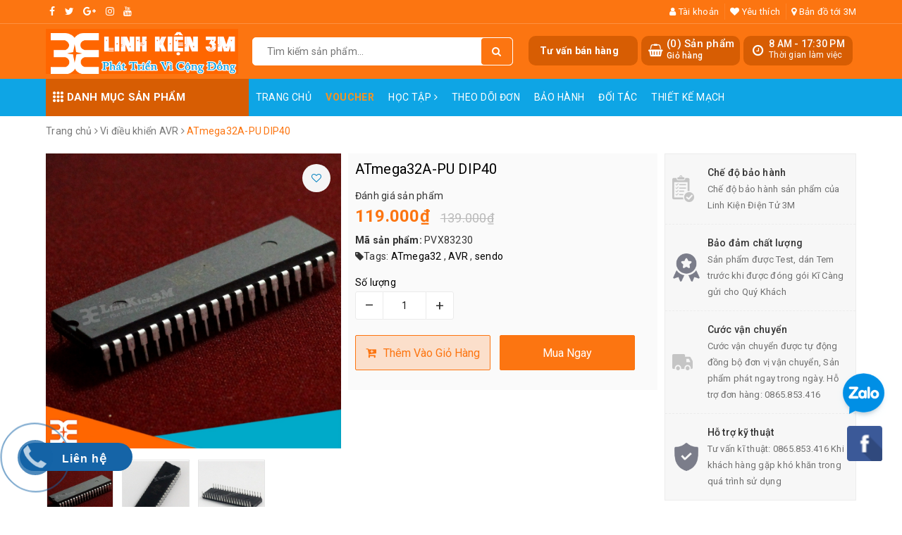

--- FILE ---
content_type: text/html; charset=utf-8
request_url: https://chotroihn.vn/atmega32a-pu-dip40
body_size: 42970
content:
<!DOCTYPE html>
<html lang="vi">
	<head> 
 <meta name="google-site-verification" content="Pc6vT1YlRm3Mp_6g5JhC1N6bQyeR3YDNenj7bdkXZ3s" />
		<meta name="google-site-verification" content="1FqWvuXFWKInHbUph9fu-90RkffhU3g4cXI8kqA24AQ" />
		<meta property="fb:app_id" content="746442059451677" />
		<!-- Global site tag (gtag.js) - Google Ads: 750674009 -->
		<script async src="https://www.googletagmanager.com/gtag/js?id=AW-750674009"></script>
		<script>
			window.dataLayer = window.dataLayer || [];
			function gtag(){dataLayer.push(arguments);}
			gtag('js', new Date());

			gtag('config', 'AW-750674009');
		</script>
<!-- Google Tag Manager -->
		
		
<script>(function(w,d,s,l,i){w[l]=w[l]||[];w[l].push({'gtm.start':
new Date().getTime(),event:'gtm.js'});var f=d.getElementsByTagName(s)[0],
j=d.createElement(s),dl=l!='dataLayer'?'&l='+l:'';j.async=true;j.src=
'https://www.googletagmanager.com/gtm.js?id='+i+dl;f.parentNode.insertBefore(j,f);
})(window,document,'script','dataLayer','GTM-K4VFZPRZ');</script>
<!-- End Google Tag Manager -->
		
		<meta name="google-site-verification" content="ugPSoAa49Hl27eMTg5fJilMbXkXwEsrbj0TVHoVHG00" />
		<meta charset="UTF-8" />
		<meta name="viewport" content="width=device-width, initial-scale=1, maximum-scale=1">	
		<meta property="fb:app_id" content="153641932323153" />
		<title>
			ATmega32A-PU DIP40
			
			
			 | Linh Kiện Điện Tử 3M			
		</title>
		
	<script>
	  var iwish_template='product';
	  var iwish_cid=parseInt('0',10);	  
	</script>
	<script src="//bizweb.dktcdn.net/100/228/168/themes/715878/assets/iwishheader.js?1767334450890" type="text/javascript"></script>
		
		<!-- ================= Page description ================== -->
		
		<meta name="description" content="ATmega32A-PU DIP40 Th&#244;ng Số Kỹ Thuật: Số I / O: 32 Dung lượng bộ nhớ chương tr&#236;nh: 32KB Tốc Độ CPU: 16MHz Phạm vi cung cấp điện &#225;p: 2.7V - 5.5V Nhiệt độ hoạt động: -40 độ C - 85 độ C Số ch&#226;n: 40 Tần số hoạt động: 16MHz K&#237;ch thước bộ nhớ flash: 32KB Giao diện: JTAG, Serial, SPI, USART">
		
		<!-- ================= Meta ================== -->
		<meta name="keywords" content="ATmega32A-PU DIP40, Vi điều khiển AVR, Vi điều khiển, Vi điều khiển - Nhúng, ATmega32, AVR, sendo, Linh Kiện Điện Tử 3M, chotroihn.vn"/>		
		<link rel="canonical" href="https://chotroihn.vn/atmega32a-pu-dip40"/>
		<meta name='revisit-after' content='1 days' />
		<meta name="robots" content="noodp,index,follow" />
		<link rel="icon" href="//bizweb.dktcdn.net/100/228/168/themes/715878/assets/favicon.png?1767334450890" type="image/x-icon" />
		
<meta property="og:type" content="product">
<meta property="og:title" content="ATmega32A-PU DIP40">

<meta property="og:image" content="http://bizweb.dktcdn.net/thumb/grande/100/228/168/products/dip404.jpg?v=1532831298297">
<meta property="og:image:secure_url" content="https://bizweb.dktcdn.net/thumb/grande/100/228/168/products/dip404.jpg?v=1532831298297">

<meta property="og:image" content="http://bizweb.dktcdn.net/thumb/grande/100/228/168/products/dip40.jpg?v=1532831306210">
<meta property="og:image:secure_url" content="https://bizweb.dktcdn.net/thumb/grande/100/228/168/products/dip40.jpg?v=1532831306210">

<meta property="og:image" content="http://bizweb.dktcdn.net/thumb/grande/100/228/168/products/dip402.jpg?v=1532831313980">
<meta property="og:image:secure_url" content="https://bizweb.dktcdn.net/thumb/grande/100/228/168/products/dip402.jpg?v=1532831313980">

<meta property="og:price:amount" content="119.000">
<meta property="og:price:currency" content="VND">

	<meta property="og:description" content="ATmega32A-PU DIP40 Thông Số Kỹ Thuật: Số I / O: 32 Dung lượng bộ nhớ chương trình: 32KB Tốc Độ CPU: 16MHz Phạm vi cung cấp điện áp: 2.7V - 5.5V Nhiệt độ hoạt động: -40 độ C - 85 độ C Số chân: 40 Tần số hoạt động: 16MHz Kích thước bộ nhớ flash: 32KB Giao diện: JTAG, Serial, SPI, USART">
	<meta property="og:url" content="https://chotroihn.vn/atmega32a-pu-dip40">
	<meta property="og:site_name" content="Linh Kiện Điện Tử 3M">
		<link rel="stylesheet" href="https://unpkg.com/ionicons@4.1.1/dist/css/ionicons.min.css" > 
		<link href="//bizweb.dktcdn.net/100/228/168/themes/715878/assets/bootstrap.scss.css?1767334450890" rel="stylesheet" type="text/css" media="all" />
		
		<style>
			:root{
				--coupon-title-color: #fd545b;
				--coupon-button-color: #fd545b;
				
				--border-color: #f1f1f1;
				--link-color: #2F80ED;
				--coupon-code-background: #fd545b;
			}
			
		</style>
		
		<link href="//bizweb.dktcdn.net/100/228/168/themes/715878/assets/owl.carousel.min.css?1767334450890" rel="stylesheet" type="text/css" media="all" />						
		<link href="//bizweb.dktcdn.net/100/228/168/themes/715878/assets/base.scss.css?1767334450890" rel="stylesheet" type="text/css" media="all" />		
		<link href="//bizweb.dktcdn.net/100/228/168/themes/715878/assets/style.scss.css?1767334450890" rel="stylesheet" type="text/css" media="all" />		
		<link href="//bizweb.dktcdn.net/100/228/168/themes/715878/assets/ant-tools.scss.css?1767334450890" rel="stylesheet" type="text/css" media="all" />

		<!-- Header JS -->	
		<script src="//bizweb.dktcdn.net/100/228/168/themes/715878/assets/jquery-2.2.3.min.js?1767334450890" type="text/javascript"></script> 

		<!-- Bizweb javascript customer -->
		

		<!-- Bizweb conter for header -->
		<script>
	var Bizweb = Bizweb || {};
	Bizweb.store = 'linhkien3m.mysapo.net';
	Bizweb.id = 228168;
	Bizweb.theme = {"id":715878,"name":"Ant Tools","role":"main"};
	Bizweb.template = 'product';
	if(!Bizweb.fbEventId)  Bizweb.fbEventId = 'xxxxxxxx-xxxx-4xxx-yxxx-xxxxxxxxxxxx'.replace(/[xy]/g, function (c) {
	var r = Math.random() * 16 | 0, v = c == 'x' ? r : (r & 0x3 | 0x8);
				return v.toString(16);
			});		
</script>
<script>
	(function () {
		function asyncLoad() {
			var urls = ["https://productviewedhistory.sapoapps.vn/ProductViewed/ProductRecentScriptTags?store=linhkien3m.mysapo.net","//static.zotabox.com/6/0/60cae6c479ff22e076b9c6fe62864a53/widgets.js?store=linhkien3m.mysapo.net","//productreviews.sapoapps.vn/assets/js/productreviews.min.js?store=linhkien3m.mysapo.net","https://memberdeals.sapoapps.vn/scripts/appbulk_member_deals.min.js?store=linhkien3m.mysapo.net","//instantsearch.sapoapps.vn/scripts/instantsearch-st.js?store=linhkien3m.mysapo.net","//static.zotabox.com/6/0/60cae6c479ff22e076b9c6fe62864a53/widgets.js?store=linhkien3m.mysapo.net","//static.zotabox.com/6/0/60cae6c479ff22e076b9c6fe62864a53/widgets.js?store=linhkien3m.mysapo.net","//static.zotabox.com/6/0/60cae6c479ff22e076b9c6fe62864a53/widgets.js?store=linhkien3m.mysapo.net","https://productstatistics.sapoapps.vn/scripts/ab_productstatistics_scripttag.min.js?store=linhkien3m.mysapo.net","//static.zotabox.com/6/0/60cae6c479ff22e076b9c6fe62864a53/widgets.js?store=linhkien3m.mysapo.net","//static.zotabox.com/6/0/60cae6c479ff22e076b9c6fe62864a53/widgets.js?store=linhkien3m.mysapo.net","//static.zotabox.com/6/0/60cae6c479ff22e076b9c6fe62864a53/widgets.js?store=linhkien3m.mysapo.net","//static.zotabox.com/6/0/60cae6c479ff22e076b9c6fe62864a53/widgets.js?store=linhkien3m.mysapo.net","//static.zotabox.com/6/0/60cae6c479ff22e076b9c6fe62864a53/widgets.js?store=linhkien3m.mysapo.net","//static.zotabox.com/6/0/60cae6c479ff22e076b9c6fe62864a53/widgets.js?store=linhkien3m.mysapo.net","//static.zotabox.com/6/0/60cae6c479ff22e076b9c6fe62864a53/widgets.js?store=linhkien3m.mysapo.net","//static.zotabox.com/6/0/60cae6c479ff22e076b9c6fe62864a53/widgets.js?store=linhkien3m.mysapo.net","//static.zotabox.com/6/0/60cae6c479ff22e076b9c6fe62864a53/widgets.js?store=linhkien3m.mysapo.net","https://quantitybreak.bizweb.vn/script.js?store=linhkien3m.mysapo.net","//static.zotabox.com/6/0/60cae6c479ff22e076b9c6fe62864a53/widgets.js?store=linhkien3m.mysapo.net","//static.zotabox.com/6/0/60cae6c479ff22e076b9c6fe62864a53/widgets.js?store=linhkien3m.mysapo.net","//static.zotabox.com/6/0/60cae6c479ff22e076b9c6fe62864a53/widgets.js?store=linhkien3m.mysapo.net","https://social-contact.sapoapps.vn/api/genscript/script_fb_init?store=linhkien3m.mysapo.net","https://google-shopping-v2.sapoapps.vn/api/conversion-tracker/global-tag/3980?store=linhkien3m.mysapo.net","//static.zotabox.com/6/0/60cae6c479ff22e076b9c6fe62864a53/widgets.js?store=linhkien3m.mysapo.net","//static.zotabox.com/6/0/60cae6c479ff22e076b9c6fe62864a53/widgets.js?store=linhkien3m.mysapo.net","https://social-contact.sapoapps.vn/api/genscript/script_fb_init?store=linhkien3m.mysapo.net","//static.zotabox.com/6/0/60cae6c479ff22e076b9c6fe62864a53/widgets.js?store=linhkien3m.mysapo.net","//static.zotabox.com/6/0/60cae6c479ff22e076b9c6fe62864a53/widgets.js?store=linhkien3m.mysapo.net","https://sp.zalo.me/embed/bizweb/script?oaId=3661122722775214575&welcomeMessage=Chào mừng bạn đến với Linh Kiện 3M&autoPopup=0&store=linhkien3m.mysapo.net","https://popup.sapoapps.vn/api/genscript/script?store=linhkien3m.mysapo.net","https://forms.sapoapps.vn/libs/js/surveyform.min.js?store=linhkien3m.mysapo.net"];
			for (var i = 0; i < urls.length; i++) {
				var s = document.createElement('script');
				s.type = 'text/javascript';
				s.async = true;
				s.src = urls[i];
				var x = document.getElementsByTagName('script')[0];
				x.parentNode.insertBefore(s, x);
			}
		};
		window.attachEvent ? window.attachEvent('onload', asyncLoad) : window.addEventListener('load', asyncLoad, false);
	})();
</script>


<script>
	window.BizwebAnalytics = window.BizwebAnalytics || {};
	window.BizwebAnalytics.meta = window.BizwebAnalytics.meta || {};
	window.BizwebAnalytics.meta.currency = 'VND';
	window.BizwebAnalytics.tracking_url = '/s';

	var meta = {};
	
	meta.product = {"id": 7546290, "vendor": "", "name": "ATmega32A-PU DIP40",
	"type": "KIT - Module - Vi Điều Khiển - Cảm Biến", "price": 119000 };
	
	
	for (var attr in meta) {
	window.BizwebAnalytics.meta[attr] = meta[attr];
	}
</script>

	
		<script src="/dist/js/stats.min.js?v=96f2ff2"></script>
	








<!-- Google One Tap -->
<script type="text/javascript">
	(function () {
		var iframe;
		if(window.innerWidth <= 800){
			setTimeout(init, 10000);
		} else {
			document.addEventListener('DOMContentLoaded', init);
		}
		function init() {
			if (document.cookie.indexOf('one-click-social-login-google-one-tap-shown') >= 0) {
                return;
            }
			iframe = document.createElement('iframe');
			iframe.id = "iframe-google-one-tap";
			iframe.src = 'https://store.mysapo.net/account/GoogleOneTap';
			iframe.setAttribute('allowtransparency', 'true');
			iframe.setAttribute('allow', 'identity-credentials-get');
			iframe.frameBorder = 0;
			iframe.height = '385px';
			window.addEventListener('message', handlePostMessage, false);
			document.body.appendChild(iframe); 
		}
		function handlePostMessage(e) {
			var eventName = e.data[0];
			var data = e.data[1];
			switch (eventName) {
				case 'setHeight':
					iframe.height = data;
					break;
				case 'setTop':
					if ((window.innerWidth <= 800)) {
						iframe.style = "z-index: 9999999; position: fixed; bottom: 0px; right: 0px;";
						iframe.width = '100%';
					}
					else {
						iframe.style = "z-index: 9999999; position: fixed; top: 0px; right: 0px;";
						iframe.width = '391px';
					}
					break;
				case 'setRedirect':
					location.href = data.url + '&ReturnUrl=' + location.href;
					break;
				case 'markClosedOneTap':
					var date = new Date();
					date.setTime(date.getTime() + (1*24*60*60*1000));
					document.cookie = "one-click-social-login-google-one-tap-shown=1; expires=" + date.toUTCString() + "; path=/";
					break;
			}
		}
	}())
</script>
<!-- End Google One Tap -->




				
		<script>var ProductReviewsAppUtil=ProductReviewsAppUtil || {};</script>
		<link href="//bizweb.dktcdn.net/100/228/168/themes/715878/assets/iwish.css?1767334450890" rel="stylesheet" type="text/css" media="all" />

		<script src="https://cdn.onesignal.com/sdks/OneSignalSDK.js" async=""></script>
		<script>
			var OneSignal = window.OneSignal || [];
			OneSignal.push(function() {
				OneSignal.init({
					appId: "76cce5fe-0e27-4087-8e28-42ef5aa0e55d",
				});
			});
		</script>
	<link href="//bizweb.dktcdn.net/100/228/168/themes/715878/assets/appbulk-product-statistics.css?1767334450890" rel="stylesheet" type="text/css" media="all" />
		<script src="https://analytics.ahrefs.com/analytics.js" data-key="ggFhhdd4l4xfaDQUMqB3GQ" async></script>
</head>
	<body>
		<!-- Google Tag Manager (noscript) -->
<noscript><iframe src="https://www.googletagmanager.com/ns.html?id=GTM-K4VFZPRZ"
height="0" width="0" style="display:none;visibility:hidden"></iframe></noscript>
<!-- End Google Tag Manager (noscript) -->

		<header class="header">	
	
	<div class="topbar">
		<div class="container">
			<div class="row">
				<div class="col-md-6 col-sm-4">
					<ul class="top-left-info">
						<li><a target="_blank" href="https://www.facebook.com/linhkien3m?locale=vi_VN"><i class="fa fa-facebook" aria-hidden="true"></i></a></li>
						<li><a target="_blank" href="#"><i class="fa fa-twitter" aria-hidden="true"></i></a></li>
						<li><a target="_blank" href="#"><i class="fa fa-google-plus" aria-hidden="true"></i></a></li>
						<li><a target="_blank" href="#"><i class="fa fa-instagram" aria-hidden="true"></i></a></li>
						<li><a target="_blank" href="https://www.youtube.com/channel/UCG1e7z0jhQkQj-ATRmJDT0A"><i class="fa fa-youtube" aria-hidden="true"></i></a></li>
					</ul>
				</div>
				<div class="col-md-6 col-sm-8 hidden-xs">	
					<ul class="top-right-info">
						<li class="li-account">
							<a href="/account" class="a-account"><i class="fa fa-user" aria-hidden="true"></i> Tài khoản</a>
							<ul>
								
								<li><a href="/account/login">Đăng nhập</a></li>
								<li><a href="/account/register">Đăng ký</a></li>
								
							</ul>
						</li>
						
						<li>
							<a href="javascript:;" data-customer-id="0" class="iWishView"><i class="fa fa-heart" aria-hidden="true"></i> Yêu thích</a>
						</li>
						
						
						<li>
							<a href="https://www.google.com/maps/place/Linh+Ki%E1%BB%87n+%C4%90i%E1%BB%87n+T%E1%BB%AD+3M/@21.0023809,105.8435378,17z/data=!3m1!4b1!4m5!3m4!1s0x3135ac76b231fa39:0xf13ac489394d9a7!8m2!3d21.0023759!4d105.8457265?hl=vi"><i class="fa fa-map-marker" aria-hidden="true"></i> Bản đồ tới 3M</a>
						</li>
						
					</ul>

				</div>
			</div>
		</div>
	</div>
	<div class="container">
		<div class="header-main">
			<div class="row">
				<div class="col-md-3 col-100-h">
					<button type="button" class="navbar-toggle collapsed visible-sm visible-xs" id="trigger-mobile">
						<span class="sr-only">Toggle navigation</span>
						<span class="icon-bar"></span>
						<span class="icon-bar"></span>
						<span class="icon-bar"></span>
					</button>
					<div class="logo">
						<a href="/" class="logo-wrapper ">					
							<img src="//bizweb.dktcdn.net/100/228/168/themes/715878/assets/logo.png?1767334450890" alt="logo Linh Kiện Điện Tử 3M">					
						</a>					
					</div>
					<div class="mobile-cart visible-sm visible-xs">
						<a href="/cart" title="Giỏ hàng">
							<i class="fa fa-shopping-bag"></i>
							<div class="cart-right">
								<span class="count_item_pr">0</span>
							</div>
						</a>
					</div>
				</div>
				<div class="col-md-4">
					<div class="search">
						<div class="header_search search_form">
	<form class="input-group search-bar search_form" action="/search" method="get" role="search">		
		<input type="search" name="query" value="" placeholder="Tìm kiếm sản phẩm... " class="input-group-field st-default-search-input search-text" autocomplete="off">
		<span class="input-group-btn">
			<button class="btn icon-fallback-text">
				<i class="fa fa-search"></i>
			</button>
		</span>
	</form>
	
	<div id='search_suggestion'>
	<div id='search_top'>
		<div id="product_results"></div>
		<div id="article_results"></div>
	</div>
	<div id='search_bottom'>
		<a class='show_more' href='#'>Hiển thị tất cả kết quả cho "<span></span>"</a>
	</div>
</div>
<script>
	$(document).ready(function ($) {
							var settings = {
								searchArticle: "0",
								articleLimit: 5,
								productLimit: 5,
								showDescription: "0"
							};
							var suggestionWrap = document.getElementById('search_suggestion');
							var searchTop = document.getElementById('search_top');
							var productResults = document.getElementById('product_results');
							var articleResults = document.getElementById('article_results');
							var searchBottom = document.getElementById('search_bottom');
							var isArray = function(a) {
								return Object.prototype.toString.call(a) === "[object Array]";
							}
							var createEle = function(desc) {
								if (!isArray(desc)) {
									return createEle.call(this, Array.prototype.slice.call(arguments));
								}
								var tag = desc[0];
								var attributes = desc[1];
								var el = document.createElement(tag);
								var start = 1;
								if (typeof attributes === "object" && attributes !== null && !isArray(attributes)) {
									for (var attr in attributes) {
										el[attr] = attributes[attr];
									}
									start = 2;
								}
								for (var i = start; i < desc.length; i++) {
									if (isArray(desc[i])) {
										el.appendChild(createEle(desc[i]));
									}
									else {
										el.appendChild(document.createTextNode(desc[i]));
									}
								}
								return el;
							}
							var loadResult = function(data, type) {
								if(type==='product')
								{
									productResults.innerHTML = '';
								}
								if(type==='article')
								{
									articleResults.innerHTML = '';
								}
								var articleLimit = parseInt(settings.articleLimit);
								var productLimit = parseInt(settings.productLimit);
								var showDescription = settings.showDescription;
								if(data.indexOf('<iframe') > -1) {
									data = data.substr(0, (data.indexOf('<iframe') - 1))
								}
								var dataJson = JSON.parse(data);
								if(dataJson.results !== undefined)
								{
									var resultList = [];
									searchTop.style.display = 'block';
									if(type === 'product') {
										productResults.innerHTML = ''
										productLimit = Math.min(dataJson.results.length, productLimit);
										for(var i = 0; i < productLimit; i++) {
											resultList[i] = dataJson.results[i];
										}
									}
									else {
										articleResults.innerHTML = '';
										articleLimit = Math.min(dataJson.results.length, articleLimit);
										for(var i = 0; i < articleLimit; i++) {
											resultList[i] = dataJson.results[i];
										}
									}
									var searchTitle = 'Sản phẩm gợi ý'
									if(type === 'article') {
										searchTitle = 'Bài viết';
									}
									var searchHeading = createEle(['h3', searchTitle]);
									var searchList = document.createElement('ul');
									for(var index = 0; index < resultList.length; index++) {
										var item = resultList[index];
										var priceDiv = '';
										var descriptionDiv = '';
										if(type == 'product') {
											if(item.price_contact) {
												priceDiv = ['div', {className: 'item_price'},
															['ins', item.price_contact]
														   ];
											}
											else {
												if(item.price_from) {
													priceDiv = ['div', {className: 'item_price'},
																['span', 'Từ '],
																['ins', item.price_from]
															   ];
												}
												else {
													priceDiv = ['div', {className: 'item_price'},
																['ins', parseFloat(item.price)  ? item.price : 'Liên hệ']
															   ];
												}
											}
											if(item.compare_at_price !== undefined) {
												priceDiv.push(['del', item.compare_at_price]);
											}
										}
										if(showDescription == '1') {
											descriptionDiv = ['div', {className: 'item_description'}, item.description]
										}
										var searchItem = createEle(
											['li',
											 ['a', {href: item.url, title: item.title},
											  ['div', {className: 'item_image'},
											   ['img', {src: item.thumbnail, alt: item.title}]
											  ],
											  ['div', {className: 'item_detail'},
											   ['div', {className: 'item_title'},
												['h4', item.title]
											   ],
											   priceDiv, descriptionDiv
											  ]
											 ]
											]
										)
										searchList.appendChild(searchItem);
									}
									if(type === 'product') {
										productResults.innerHTML = '';
										productResults.appendChild(searchHeading);
										productResults.appendChild(searchList);
									}
									else {
										articleResults.innerHTML = '';
										articleResults.appendChild(searchHeading);
										articleResults.appendChild(searchList);
									}
								}
								else
								{
									if(type !== 'product' && false)
									{
										searchTop.style.display = 'none'
									}
								}
							}
							var loadAjax = function(q) {
								if(settings.searchArticle === '1') {
									loadArticle(q);
								}
								loadProduct(q);
							}
							var loadProduct = function(q) {
								var xhttp = new XMLHttpRequest();
								xhttp.onreadystatechange = function() {
									if(this.readyState == 4 && this.status == 200) {
										loadResult(this.responseText, 'product')
									}
								}
								xhttp.open('GET', '/search?type=product&q=' + q + '&view=json', true);
								xhttp.send();
							}
							var loadArticle = function(q) {
								var xhttp = new XMLHttpRequest();
								xhttp.onreadystatechange = function() {
									if(this.readyState == 4 && this.status == 200) {
										loadResult(this.responseText, 'article')
									}
								}
								xhttp.open('GET', '/search?type=article&q=' + q + '&view=json', true);
								xhttp.send();
							}
							var searchForm = document.querySelectorAll('form[action="/search"]');
							var getPos = function(el) {
								for (var lx=0, ly=0; el != null; lx += el.offsetLeft, ly += el.offsetTop, el = el.offsetParent);
								return {x: lx,y: ly};
							}
							var initSuggestion = function(el) {

								var parentTop = el.offsetParent.offsetTop;
								var position = getPos(el);
								var searchInputHeight = el.offsetHeight;
								var searchInputWidth = el.offsetWidth;
								var searchInputX = position.x;
								var searchInputY = position.y;
								var suggestionPositionX = searchInputX;
								var suggestionPositionY = searchInputY + searchInputHeight;
								suggestionWrap.style.left = '0px';
								suggestionWrap.style.top = 52 + 'px';
								suggestionWrap.style.width = searchInputWidth + 'px';
							}
							window.__q__ = '';
							var loadAjax2 = function (q) {
								if(settings.searchArticle === '1') {
								}
								window.__q__ = q;
								return $.ajax({
									url: '/search?type=product&q=' + q + '&view=json',
									type:'GET'
								}).promise();
							};
							if(searchForm.length > 0) {
								for(var i = 0; i < searchForm.length; i++) {
									var form = searchForm[i];
									
									var searchInput = form.querySelector('input');
									
									var keyup = Rx.Observable.fromEvent(searchInput, 'keyup')
									.map(function (e) {
										var __q = e.target.value;
										initSuggestion(e.target);
										if(__q === '' || __q === null) {
											suggestionWrap.style.display = 'none';
										}
										else{
											suggestionWrap.style.display = 'block';
											var showMore = searchBottom.getElementsByClassName('show_more')[0];
											showMore.setAttribute('href', '/search?q=' + __q);
											showMore.querySelector('span').innerHTML = __q;
										}
										return e.target.value;
									})
									.filter(function (text) {
										return text.length > 0;
									})
									.debounce(300  )
									.distinctUntilChanged();
									var searcher = keyup.flatMapLatest(loadAjax2);
									searcher.subscribe(
										function (data) {
											loadResult(data, 'product');
											if(settings.searchArticle === '1') {
												loadArticle(window.__q__);
											}
										},
										function (error) {

										});
								}
							}
							window.addEventListener('click', function() {
								suggestionWrap.style.display = 'none';
							});
						});

</script>
	
</div> 
					</div>
				</div>
				<div class="col-md-5 hidden-sm hidden-xs">
					<div class="header-right clearfix">
						<div class="hotline_dathang f-right hidden-sm draw">
							<div class="icon_hotline">
								<i class="fa fa-clock-o" aria-hidden="true"></i>
							</div>
							<div class="content_hotline">
								<a>8 AM - 17:30 PM </a>
								<span>Thời gian làm việc</span>
							</div>
						</div>
						<div class="top-cart-contain f-right">
							<div class="mini-cart text-xs-center">
								<div class="heading-cart cart_header">
									<div class="icon_hotline">
										<i class="fa fa-shopping-basket" aria-hidden="true"></i>
									</div>
									<div class="content_cart_header">
										<a class="bg_cart" href="/cart" title="Giỏ hàng">
											(<span class="count_item count_item_pr">0</span>) Sản phẩm
											<span class="text-giohang">Giỏ hàng</span>
										</a>
									</div>

								</div>
							</div>
						</div>
						<div class="hotline_dathang f-right hidden-sm draw" style="cursor: pointer;">
							<div class="content_hotline" data-toggle="modal" data-target="#basicModal">
								<span style="font-size: 14px;font-weight: 700;padding: 10px;">Tư vấn bán hàng</span>
							</div>
						</div>
					</div>
				</div>
			</div>
		</div>
	</div>
	<nav class="hidden-sm hidden-xs">
	<div class="container">
		<div class="col-md-3 no-padding">
			<div class="mainmenu mainmenu-other">
				<span><i class="ion ion-ios-keypad"></i> Danh mục sản phẩm</span>
				<div class="nav-cate">
					<ul id="menu2017">
						
						
						
						
						
						
						
						<li class="menu-item-count clearfix">
							<h3><img src="//bizweb.dktcdn.net/100/228/168/themes/715878/assets/index-cate-icon-1.png?1767334450890" alt="Tất cả sản phẩm" /><a href="/collections/all">Tất cả sản phẩm</a></h3>
						</li>
						
						
						
						
						<li class="dropdown menu-item-count clearfix">
							<h3>
								<img src="//bizweb.dktcdn.net/100/228/168/themes/715878/assets/index-cate-icon-2.png?1767334450890" alt="Arduino - Vi điều khiển" />
								<a href="/kit-arduino-uno">Arduino - Vi điều khiển</a>
							</h3>
							<div class="subcate gd-menu">
								<div class="sub-flex clearfix">
									<ul>
										
										
										<li>
											<a class="sub-a" href="/kit-arduino-uno" title="Kit Aduino Uno">Kit Aduino Uno</a>
										</li>
										
										
										
										<li>
											<a class="sub-a" href="/vi-dieu-khien-avr" title="AVR">AVR</a>
										</li>
										
										
										
										<li>
											<a class="sub-a" href="/vi-dieu-khien-8051" title="8051">8051</a>
										</li>
										
										
										
										<li>
											<a class="sub-a" href="/pic-dspic" title="PIC - DSPIC">PIC - DSPIC</a>
										</li>
										
										
										
										<li>
											<a class="sub-a" href="/vi-dieu-khien-msp430" title="MSP430">MSP430</a>
										</li>
										
										
										
										<li>
											<a class="sub-a" href="/vi-dieu-khien-stm" title="ARM-STM">ARM-STM</a>
										</li>
										
										
										
										<li>
											<a class="sub-a" href="/mach-nap" title="Mạch nạp">Mạch nạp</a>
										</li>
										
										
										
										<li>
											<a class="sub-a" href="/raspberry-pi" title="Raspberry Pi">Raspberry Pi</a>
										</li>
										
										
										
										<li>
											<a class="sub-a" href="/kit-stem" title="KIT STEM">KIT STEM</a>
										</li>
										
										
									</ul>
								</div>
							</div>
						</li>
						
						
						
						
						<li class="dropdown menu-item-count clearfix">
							<h3>
								<img src="//bizweb.dktcdn.net/100/228/168/themes/715878/assets/index-cate-icon-3.png?1767334450890" alt="Module ứng dụng" />
								<a href="/module-ung-dung">Module ứng dụng</a>
							</h3>
							<div class="subcate gd-menu">
								<div class="sub-flex clearfix">
									<ul>
										
										
										<li>
											<a class="sub-a" href="/module-rf" title="Module RF">Module RF</a>
										</li>
										
										
										
										<li>
											<a class="sub-a" href="/module-rfid" title="Module RFID">Module RFID</a>
										</li>
										
										
										
										<li>
											<a class="sub-a" href="/module-ethernet-wifi" title="Ethernet/Wifi">Ethernet/Wifi</a>
										</li>
										
										
										
										<li>
											<a class="sub-a" href="/bluetooth" title="Bluetooth">Bluetooth</a>
										</li>
										
										
										
										<li>
											<a class="sub-a" href="/camera" title="Camera">Camera</a>
										</li>
										
										
										
										<li>
											<a class="sub-a" href="/sim-gsm-gprs-gps-3g" title="Sim-GMS/GPRS/GPS/3G">Sim-GMS/GPRS/GPS/3G</a>
										</li>
										
										
										
										<li>
											<a class="sub-a" href="/module-dong-co" title="Module động cơ">Module động cơ</a>
										</li>
										
										
										
										<li>
											<a class="sub-a" href="/module-sd" title="Module SD">Module SD</a>
										</li>
										
										
										
										<li>
											<a class="sub-a" href="/module-vga" title="Module VGA">Module VGA</a>
										</li>
										
										
										
										<li>
											<a class="sub-a" href="/module-chuyen-doi" title="Module chuyển đổi">Module chuyển đổi</a>
										</li>
										
										
										
										<li>
											<a class="sub-a" href="/hong-ngoai-anh-sang" title="Hồng ngoại/Ánh sáng">Hồng ngoại/Ánh sáng</a>
										</li>
										
										
										
										<li>
											<a class="sub-a" href="/module-relay" title="Module relay">Module relay</a>
										</li>
										
										
										
										<li>
											<a class="sub-a" href="/module-nguon" title="Module nguồn">Module nguồn</a>
										</li>
										
										
										
										<li>
											<a class="sub-a" href="/module-matrix-phim" title="Matrix phím">Matrix phím</a>
										</li>
										
										
										
										<li>
											<a class="sub-a" href="/module-driver" title="Module driver">Module driver</a>
										</li>
										
										
										
										<li>
											<a class="sub-a" href="/audio-mp3" title="Audio/MP3">Audio/MP3</a>
										</li>
										
										
										
										<li>
											<a class="sub-a" href="/module-thoi-gian-tao-tre" title="Thời gian/Tạo trễ">Thời gian/Tạo trễ</a>
										</li>
										
										
										
										<li>
											<a class="sub-a" href="/module-cam-bien-cham-van-tay" title="Vân tay ( Finger-Print )">Vân tay ( Finger-Print )</a>
										</li>
										
										
										
										<li>
											<a class="sub-a" href="/module-ad" title="Module AD">Module AD</a>
										</li>
										
										
										
										<li>
											<a class="sub-a" href="/module-dtmf" title="Module DTMF">Module DTMF</a>
										</li>
										
										
										
										<li>
											<a class="sub-a" href="/module-led" title="Module led">Module led</a>
										</li>
										
										
										
										<li>
											<a class="sub-a" href="/module-khong-che-nhiet-do" title="Khống chế nhiệt độ">Khống chế nhiệt độ</a>
										</li>
										
										
										
										<li>
											<a class="sub-a" href="/do-dong-do-ap" title="Đo dòng/Đo áp">Đo dòng/Đo áp</a>
										</li>
										
										
										
										<li>
											<a class="sub-a" href="/module-mach-dieu-khien-may-in-3d-reprap" title="Máy in 3D">Máy in 3D</a>
										</li>
										
										
										
										<li>
											<a class="sub-a" href="/module-tao-dao-dong-phat-xung-tao-pwm" title="Dao động/Phát xung">Dao động/Phát xung</a>
										</li>
										
										
										
										<li>
											<a class="sub-a" href="/module-tao-suong" title="Module tạo sương">Module tạo sương</a>
										</li>
										
										
										
										<li>
											<a class="sub-a" href="/module-cam-bien" title="Module cảm biến">Module cảm biến</a>
										</li>
										
										
									</ul>
								</div>
							</div>
						</li>
						
						
						
						
						<li class="dropdown menu-item-count clearfix">
							<h3>
								<img src="//bizweb.dktcdn.net/100/228/168/themes/715878/assets/index-cate-icon-4.png?1767334450890" alt="Cảm biến" />
								<a href="/cam-bien">Cảm biến</a>
							</h3>
							<div class="subcate gd-menu">
								<div class="sub-flex clearfix">
									<ul>
										
										
										<li>
											<a class="sub-a" href="/module-cam-bien-nhiet-do" title="Cảm biến nhiệt độ">Cảm biến nhiệt độ</a>
										</li>
										
										
										
										<li>
											<a class="sub-a" href="/module-cam-bien-do-am" title="Cảm biến độ ẩm">Cảm biến độ ẩm</a>
										</li>
										
										
										
										<li>
											<a class="sub-a" href="/cam-bien-chuyen-dong" title="Cảm biến chuyển động">Cảm biến chuyển động</a>
										</li>
										
										
										
										<li>
											<a class="sub-a" href="/cam-bien-anh-sang" title="Cảm biến ánh sáng">Cảm biến ánh sáng</a>
										</li>
										
										
										
										<li>
											<a class="sub-a" href="/cam-bien-khi" title="Cảm biến khí">Cảm biến khí</a>
										</li>
										
										
										
										<li>
											<a class="sub-a" href="/cam-bien-sieu-am" title="Cảm biến siêu âm">Cảm biến siêu âm</a>
										</li>
										
										
										
										<li>
											<a class="sub-a" href="/cam-bien-mau-sac" title="Cảm biến màu">Cảm biến màu</a>
										</li>
										
										
										
										<li>
											<a class="sub-a" href="/cam-bien-gia-toc-goc" title="Cảm biến gia tốc, góc">Cảm biến gia tốc, góc</a>
										</li>
										
										
										
										<li>
											<a class="sub-a" href="/cam-bien-ap-suat" title="Cảm biến áp suất">Cảm biến áp suất</a>
										</li>
										
										
										
										<li>
											<a class="sub-a" href="/cam-bien-tu" title="Cảm biến Từ">Cảm biến Từ</a>
										</li>
										
										
										
										<li>
											<a class="sub-a" href="/cam-bien-nuoc" title="Cảm biến nước">Cảm biến nước</a>
										</li>
										
										
										
										<li>
											<a class="sub-a" href="/cam-bien-do-khoang-cach" title="Cảm biến khoảng cách">Cảm biến khoảng cách</a>
										</li>
										
										
										
										<li>
											<a class="sub-a" href="/cam-bien-am-thanh" title="Cảm biến âm thanh">Cảm biến âm thanh</a>
										</li>
										
										
										
										<li>
											<a class="sub-a" href="/cam-bien-rung" title="Cảm biến rung">Cảm biến rung</a>
										</li>
										
										
										
										<li>
											<a class="sub-a" href="/load-cell" title="Load Cell">Load Cell</a>
										</li>
										
										
										
										<li>
											<a class="sub-a" href="/cam-bien-dong" title="Cảm biến dòng">Cảm biến dòng</a>
										</li>
										
										
										
										<li>
											<a class="sub-a" href="/la-ban-so" title="La bàn số">La bàn số</a>
										</li>
										
										
										
										<li>
											<a class="sub-a" href="/cam-bien-nhip-tim" title="Cảm biến nhịp tim">Cảm biến nhịp tim</a>
										</li>
										
										
										
										<li>
											<a class="sub-a" href="/cam-bien-mo-cua-bao-dong" title="Mở cửa/Báo động">Mở cửa/Báo động</a>
										</li>
										
										
									</ul>
								</div>
							</div>
						</li>
						
						
						
						
						<li class="dropdown menu-item-count clearfix">
							<h3>
								<img src="//bizweb.dktcdn.net/100/228/168/themes/715878/assets/index-cate-icon-5.png?1767334450890" alt="Thiết Bị Hàn và Phụ Kiện" />
								<a href="/thiet-bi-han">Thiết Bị Hàn và Phụ Kiện</a>
							</h3>
							<div class="subcate gd-menu">
								<div class="sub-flex clearfix">
									<ul>
										
										
										<li class="sub-hassub">
											<a class="sub-a" href="/mo-han-thiec-va-phu-kien" title="Mỏ hàn thiếc">Mỏ hàn thiếc</a>
											<div class="subcate2">
												
												<a href="/mo-han-cong-suat-cao" title="Mỏ hàn công suất cao">Mỏ hàn công suất cao</a>
												
												<a href="/mo-han-thiec" title="Mỏ hàn thiếc">Mỏ hàn thiếc</a>
												
											</div>
										</li>
										
										
										
										<li class="sub-hassub">
											<a class="sub-a" href="/phu-kien-han" title="Phụ kiện hàn">Phụ kiện hàn</a>
											<div class="subcate2">
												
												<a href="/hut-thiec-hut-khoi" title="Hút thiếc - Hút Khói">Hút thiếc - Hút Khói</a>
												
											</div>
										</li>
										
										
										
										<li>
											<a class="sub-a" href="/tay-han-nhiet" title="Tay hàn nhiệt">Tay hàn nhiệt</a>
										</li>
										
										
										
										<li>
											<a class="sub-a" href="/tram-han-kho" title="Trạm hàn - khò">Trạm hàn - khò</a>
										</li>
										
										
										
										<li>
											<a class="sub-a" href="/mo-han-xung" title="Mỏ hàn xung">Mỏ hàn xung</a>
										</li>
										
										
										
										<li>
											<a class="sub-a" href="/thiec-han-va-tro-han" title="Thiếc hàn - Trợ hàn">Thiếc hàn - Trợ hàn</a>
										</li>
										
										
										
										<li>
											<a class="sub-a" href="/be-nhung-thiec" title="Bể nhúng thiếc">Bể nhúng thiếc</a>
										</li>
										
										
									</ul>
								</div>
							</div>
						</li>
						
						
						
						
						<li class="dropdown menu-item-count clearfix">
							<h3>
								<img src="//bizweb.dktcdn.net/100/228/168/themes/715878/assets/index-cate-icon-6.png?1767334450890" alt="Linh kiện điện tử" />
								<a href="/linh-kien-co-ban-r-l-c">Linh kiện điện tử</a>
							</h3>
							<div class="subcate gd-menu">
								<div class="sub-flex clearfix">
									<ul>
										
										
										<li class="sub-hassub">
											<a class="sub-a" href="/linh-kien-co-ban" title="Linh kiện cơ bản">Linh kiện cơ bản</a>
											<div class="subcate2">
												
												<a href="/dien-tro" title="Điện trở">Điện trở</a>
												
												<a href="/cuon-cam" title="Cuộn cảm">Cuộn cảm</a>
												
												<a href="/tu-dien" title="Tụ điện">Tụ điện</a>
												
											</div>
										</li>
										
										
										
										<li class="sub-hassub">
											<a class="sub-a" href="/linh-kien-ban-dan" title="Linh kiện bán dẫn">Linh kiện bán dẫn</a>
											<div class="subcate2">
												
												<a href="/diode" title="Diode">Diode</a>
												
												<a href="/mosfet-fets" title="Mosfet & Fets">Mosfet & Fets</a>
												
												<a href="/transistor" title="Transistor">Transistor</a>
												
												<a href="/triac-thy-diac" title="Triac-Thy-Diac">Triac-Thy-Diac</a>
												
												<a href="/opto-photocouplers" title="Opto-Photocouplers">Opto-Photocouplers</a>
												
											</div>
										</li>
										
										
										
										<li class="sub-hassub">
											<a class="sub-a" href="/linh-kien-thu-dong" title="Linh kiện thụ động">Linh kiện thụ động</a>
											<div class="subcate2">
												
												<a href="/bien-tro" title="Biến trở">Biến trở</a>
												
												<a href="/chiet-ap" title="Triết áp">Triết áp</a>
												
												<a href="/loa-coi-bao-dong" title="Loa/Còi báo">Loa/Còi báo</a>
												
												<a href="/cau-chi" title="Cầu chì">Cầu chì</a>
												
												<a href="/thach-anh" title="Thạch anh">Thạch anh</a>
												
												<a href="/relay" title="Relay">Relay</a>
												
												<a href="/varistor-tu-chong-set" title="Varistor/Tụ Chống Sét">Varistor/Tụ Chống Sét</a>
												
												<a href="/nut-nhan-cong-tac-sw" title="Nút nhấn/Công tắc/SW">Nút nhấn/Công tắc/SW</a>
												
											</div>
										</li>
										
										
										
										<li class="sub-hassub">
											<a class="sub-a" href="/led-lcd-text-1" title="Led/Lcd/Text">Led/Lcd/Text</a>
											<div class="subcate2">
												
												<a href="/led-7-thanh" title="Led 7 thanh">Led 7 thanh</a>
												
												<a href="/bong-den-led" title="Bóng đèn LED">Bóng đèn LED</a>
												
												<a href="/lcd-text" title="LCD/Text">LCD/Text</a>
												
												<a href="/led-matrix" title="Led Matrix">Led Matrix</a>
												
												<a href="/led-cong-suat" title="Led Công Suất">Led Công Suất</a>
												
											</div>
										</li>
										
										
									</ul>
								</div>
							</div>
						</li>
						
						
						
						
						<li class="dropdown menu-item-count clearfix">
							<h3>
								<img src="//bizweb.dktcdn.net/100/228/168/themes/715878/assets/index-cate-icon-7.png?1767334450890" alt="IC Chức năng" />
								<a href="/ic-ic-chuc-nang">IC Chức năng</a>
							</h3>
							<div class="subcate gd-menu">
								<div class="sub-flex clearfix">
									<ul>
										
										
										<li>
											<a class="sub-a" href="/ic-nguon" title="IC nguồn">IC nguồn</a>
										</li>
										
										
										
										<li>
											<a class="sub-a" href="/ic-real-time" title="Ic real time">Ic real time</a>
										</li>
										
										
										
										<li>
											<a class="sub-a" href="/ic-opamp" title="IC Opam">IC Opam</a>
										</li>
										
										
										
										<li>
											<a class="sub-a" href="/ic-giao-tiep" title="IC giao tiếp">IC giao tiếp</a>
										</li>
										
										
										
										<li>
											<a class="sub-a" href="/ic-cd" title="IC CD">IC CD</a>
										</li>
										
										
										
										<li>
											<a class="sub-a" href="/ic-cong-suat" title="IC công suất">IC công suất</a>
										</li>
										
										
										
										<li>
											<a class="sub-a" href="/ic-audio" title="IC audio">IC audio</a>
										</li>
										
										
										
										<li>
											<a class="sub-a" href="/adc-dac" title="ADC/DAC">ADC/DAC</a>
										</li>
										
										
										
										<li>
											<a class="sub-a" href="/ic-driver" title="IC driver">IC driver</a>
										</li>
										
										
										
										<li>
											<a class="sub-a" href="/74hc-74ls-ic-so" title="74HC/ 74LS/ IC số">74HC/ 74LS/ IC số</a>
										</li>
										
										
										
										<li>
											<a class="sub-a" href="/ic-ma-hoa-giai-ma" title="IC mã hóa/Giải mã">IC mã hóa/Giải mã</a>
										</li>
										
										
										
										<li>
											<a class="sub-a" href="/ic-cam-ung" title="IC cảm ứng">IC cảm ứng</a>
										</li>
										
										
										
										<li>
											<a class="sub-a" href="/ic-can" title="IC can">IC can</a>
										</li>
										
										
										
										<li>
											<a class="sub-a" href="/ic-khac" title="IC khác">IC khác</a>
										</li>
										
										
										
										<li>
											<a class="sub-a" href="/de-ic-1" title="Đế IC">Đế IC</a>
										</li>
										
										
									</ul>
								</div>
							</div>
						</li>
						
						
						
						
						<li class="dropdown menu-item-count clearfix">
							<h3>
								<img src="//bizweb.dktcdn.net/100/228/168/themes/715878/assets/index-cate-icon-8.png?1767334450890" alt="Thiết bị chế tạo" />
								<a href="/thiet-bi-che-tao">Thiết bị chế tạo</a>
							</h3>
							<div class="subcate gd-menu">
								<div class="sub-flex clearfix">
									<ul>
										
										
										<li class="sub-hassub">
											<a class="sub-a" href="/robot-mo-hinh" title="Robot mô hình">Robot mô hình</a>
											<div class="subcate2">
												
												<a href="/dong-co" title="Động cơ">Động cơ</a>
												
												<a href="/may-bom-tao-khi" title="máy bơm/Tạo khí">máy bơm/Tạo khí</a>
												
												<a href="/may-bay-mo-hinh" title="Máy bay mô hình">Máy bay mô hình</a>
												
												<a href="/mo-hinh-xe-robot" title="Mô hình/Xe robot">Mô hình/Xe robot</a>
												
												<a href="/phu-kien-1" title="Phụ kiện">Phụ kiện</a>
												
											</div>
										</li>
										
										
										
										<li class="sub-hassub">
											<a class="sub-a" href="/thiet-bi-han" title="Thiết bị hàn">Thiết bị hàn</a>
											<div class="subcate2">
												
												<a href="/mo-han-thiec-va-phu-kien" title="Máy hàn">Máy hàn</a>
												
												<a href="/phu-kien-han" title="Phụ kiện hàn">Phụ kiện hàn</a>
												
											</div>
										</li>
										
										
										
										<li class="sub-hassub">
											<a class="sub-a" href="/mach-in" title="Mạch in">Mạch in</a>
											<div class="subcate2">
												
												<a href="/phip-dong" title="Phíp đồng">Phíp đồng</a>
												
												<a href="/pcb-board-test" title="PCB/Board Test">PCB/Board Test</a>
												
												<a href="/hoa-chat" title="Hóa chất">Hóa chất</a>
												
												<a href="/dung-cu-phu-tro" title="Dụng cụ phụ trợ">Dụng cụ phụ trợ</a>
												
											</div>
										</li>
										
										
									</ul>
								</div>
							</div>
						</li>
						
						
						
						
						<li class="dropdown menu-item-count clearfix">
							<h3>
								<img src="//bizweb.dktcdn.net/100/228/168/themes/715878/assets/index-cate-icon-9.png?1767334450890" alt="Dụng cụ - phụ kiện" />
								<a href="/dung-cu-phu-kien">Dụng cụ - phụ kiện</a>
							</h3>
							<div class="subcate gd-menu">
								<div class="sub-flex clearfix">
									<ul>
										
										
										<li class="sub-hassub">
											<a class="sub-a" href="/dung-cu-cam-tay" title="Dụng cụ cầm tay">Dụng cụ cầm tay</a>
											<div class="subcate2">
												
												<a href="/kinh-lup" title="Kính lúp">Kính lúp</a>
												
												<a href="/sung-ban-keo" title="Súng bắn keo">Súng bắn keo</a>
												
												<a href="/may-khoan-cat-mai" title="Máy khoan/Cắt/Mài">Máy khoan/Cắt/Mài</a>
												
												<a href="/phu-kien-may-khoan-may-cat" title="Phụ kiện máy khoan/Máy cắt">Phụ kiện máy khoan/Máy cắt</a>
												
												<a href="/kim-kep-tua-vit" title="Kìm/Kẹp/Tua vít">Kìm/Kẹp/Tua vít</a>
												
											</div>
										</li>
										
										
										
										<li class="sub-hassub">
											<a class="sub-a" href="/tan-nhiet-cach-dien" title="Tản nhiệt/Cách điện">Tản nhiệt/Cách điện</a>
											<div class="subcate2">
												
												<a href="/quat-tan-nhiet" title="Quạt tản nhiệt">Quạt tản nhiệt</a>
												
												<a href="/nhom-tan-nhiet" title="Nhôm tản nhiệt">Nhôm tản nhiệt</a>
												
												<a href="/keo-mo-tan-nhiet" title="Keo/Mỡ tản nhiệt">Keo/Mỡ tản nhiệt</a>
												
												<a href="/so-nong-lanh" title="Sò nóng lạnh và phụ kiện">Sò nóng lạnh và phụ kiện</a>
												
											</div>
										</li>
										
										
										
										<li class="sub-hassub">
											<a class="sub-a" href="/hop-cac-loai" title="Hộp các loại">Hộp các loại</a>
											<div class="subcate2">
												
												<a href="/hop-dung-1-ngan" title="Hộp đựng 1 ngăn">Hộp đựng 1 ngăn</a>
												
												<a href="/hop-dung-nhieu-ngan" title="Hộp đựng nhiều ngăn">Hộp đựng nhiều ngăn</a>
												
											</div>
										</li>
										
										
										
										<li class="sub-hassub">
											<a class="sub-a" href="/thiet-bi-do-kiem-tra" title="Thiết bị đo/Kiểm tra">Thiết bị đo/Kiểm tra</a>
											<div class="subcate2">
												
												<a href="/dong-ho-do" title="Đồng hồ đo">Đồng hồ đo</a>
												
												<a href="/thuoc-do" title="Thước đo">Thước đo</a>
												
												<a href="/thiet-bi-do" title="Thiết Bị Đo">Thiết Bị Đo</a>
												
											</div>
										</li>
										
										
										
										<li class="sub-hassub">
											<a class="sub-a" href="/tao-nguon-dien" title="Tạo nguồn điện">Tạo nguồn điện</a>
											<div class="subcate2">
												
												<a href="/nguon-adapter" title="Nguồn adapter">Nguồn adapter</a>
												
												<a href="/bien-ap" title="Biến áp">Biến áp</a>
												
												<a href="/nguon-to-ong-nguon-xung" title="Nguồn tổ ong/Nguồn xung">Nguồn tổ ong/Nguồn xung</a>
												
												<a href="/pin" title="Pin, Ắc Quy">Pin, Ắc Quy</a>
												
												<a href="/mach-sac-pin" title="Mạch sạc pin, ắc quy">Mạch sạc pin, ắc quy</a>
												
												<a href="/box-sac-du-phong" title="Box sạc dự phòng">Box sạc dự phòng</a>
												
												<a href="/de-pin" title="Đế pin">Đế pin</a>
												
												<a href="/bo-chuyen-doi-dien" title="Bộ chuyển đổi điện">Bộ chuyển đổi điện</a>
												
											</div>
										</li>
										
										
										
										<li>
											<a class="sub-a" href="/anten" title="Anten">Anten</a>
										</li>
										
										
										
										<li class="sub-hassub">
											<a class="sub-a" href="/thiet-bi-gia-dung" title="Thiết bị gia dụng">Thiết bị gia dụng</a>
											<div class="subcate2">
												
												<a href="/thiet-bi-an-toan" title="Thiết bị an toàn">Thiết bị an toàn</a>
												
												<a href="/remote-dieu-khien-tu-xa" title="Remote- Điều Khiển">Remote- Điều Khiển</a>
												
												<a href="/tui-dung-dung-cu" title="Túi Đựng Dụng Cụ">Túi Đựng Dụng Cụ</a>
												
											</div>
										</li>
										
										
									</ul>
								</div>
							</div>
						</li>
						
						
						
						
						<li class="dropdown menu-item-count clearfix">
							<h3>
								<img src="//bizweb.dktcdn.net/100/228/168/themes/715878/assets/index-cate-icon-10.png?1767334450890" alt="Connector" />
								<a href="/connector">Connector</a>
							</h3>
							<div class="subcate gd-menu">
								<div class="sub-flex clearfix">
									<ul>
										
										
										<li class="sub-hassub">
											<a class="sub-a" href="/day-ket-noi" title="Dây kết nối">Dây kết nối</a>
											<div class="subcate2">
												
												<a href="/day-dong-day-dien" title="Dây đồng/Dây điện">Dây đồng/Dây điện</a>
												
												<a href="/day-cap-noi" title="Dây cáp nối">Dây cáp nối</a>
												
												<a href="/day-bus" title="Dây bus, Dây Buộc">Dây bus, Dây Buộc</a>
												
												<a href="/day-co-nhiet-ong-gen-chiu-nhiet-ong-gen-co-nhiet" title="Dây co nhiệt, chịu nhiệt">Dây co nhiệt, chịu nhiệt</a>
												
											</div>
										</li>
										
										
										
										<li class="sub-hassub">
											<a class="sub-a" href="/cong-ket-noi" title="Cổng kết nối">Cổng kết nối</a>
											<div class="subcate2">
												
												<a href="/terminal" title="Terminal">Terminal</a>
												
												<a href="/jack-dc" title="Jack DC">Jack DC</a>
												
												<a href="/cong-usb" title="Cổng USB">Cổng USB</a>
												
												<a href="/header" title="Header">Header</a>
												
												<a href="/jack-audio" title="Audio">Audio</a>
												
												<a href="/cong-db-dp" title="Cổng DB-DP">Cổng DB-DP</a>
												
												<a href="/ide-idc" title="IDE - IDC">IDE - IDC</a>
												
												<a href="/jumper" title="Jumper">Jumper</a>
												
											</div>
										</li>
										
										
										
										<li class="sub-hassub">
											<a class="sub-a" href="/phu-kien-1" title="Phụ kiện">Phụ kiện</a>
											<div class="subcate2">
												
												<a href="/coc-dong-coc-nhua" title="Cọc đồng/Cọc nhựa">Cọc đồng/Cọc nhựa</a>
												
												<a href="/kep-ca-sau-moc" title="Kẹp cá sấu/ Móc">Kẹp cá sấu/ Móc</a>
												
												<a href="/socket" title="Socket">Socket</a>
												
												<a href="/oc-vit" title="Ốc - Vít">Ốc - Vít</a>
												
											</div>
										</li>
										
										
									</ul>
								</div>
							</div>
						</li>
						
						
						
						
						<li class="dropdown menu-item-count clearfix">
							<h3>
								<img src="//bizweb.dktcdn.net/100/228/168/themes/715878/assets/index-cate-icon-11.png?1767334450890" alt="Sản phẩm combo" />
								<a href="/san-pham-combo-diy">Sản phẩm combo</a>
							</h3>
							<div class="subcate gd-menu">
								<div class="sub-flex clearfix">
									<ul>
										
										
										<li>
											<a class="sub-a" href="/combo-may-han" title="Combo máy hàn">Combo máy hàn</a>
										</li>
										
										
										
										<li>
											<a class="sub-a" href="/combo-may-khoan" title="Combo máy khoan">Combo máy khoan</a>
										</li>
										
										
										
										<li>
											<a class="sub-a" href="/san-pham-diy" title="Sản phẩm DIY">Sản phẩm DIY</a>
										</li>
										
										
										
										<li>
											<a class="sub-a" href="/combo-khac" title="Combo khác">Combo khác</a>
										</li>
										
										
									</ul>
								</div>
							</div>
						</li>
						
						
						
						
						<li class="dropdown menu-item-count clearfix">
							<h3>
								<img src="//bizweb.dktcdn.net/100/228/168/themes/715878/assets/index-cate-icon-12.png?1767334450890" alt="Nam Châm Đất Hiếm" />
								<a href="/nam-cham-dat-hiem-1">Nam Châm Đất Hiếm</a>
							</h3>
							<div class="subcate gd-menu">
								<div class="sub-flex clearfix">
									<ul>
										
										
										<li>
											<a class="sub-a" href="/" title="menu 1">menu 1</a>
										</li>
										
										
										
										<li>
											<a class="sub-a" href="/" title="menu 2">menu 2</a>
										</li>
										
										
									</ul>
								</div>
							</div>
						</li>
						
						
					</ul>
				</div>
			</div>
		</div>
		<div class="col-md-9 no-padding">
			<ul id="nav" class="nav">
				
				
				
				
				
				
				<li class="nav-item "><a class="nav-link" href="https://chotroihn.vn/">Trang chủ</a></li>
				
				
				
				
				
				
				
				<li class="nav-item "><a class="nav-link" href="https://chotroihn.vn/danh-gia-chat-luong-dich-vu"><span style=" color: #f8931f"><strong>VOUCHER</strong></span></a></li>
				
				
				
				
				
				
				
				<li class="nav-item ">
					<a href="tin-tuc" class="nav-link">Học Tập <i class="fa fa-angle-right" data-toggle="dropdown"></i></a>			
								
					<ul class="dropdown-menu">
						
						
						<li class="nav-item-lv2">
							<a class="nav-link" href="/diy-doc">DIY Độc</a>
						</li>
						
						
						
						<li class="nav-item-lv2">
							<a class="nav-link" href="/kho-phan-mem">Kho Phần Mềm</a>
						</li>
						
						
						
						<li class="nav-item-lv2">
							<a class="nav-link" href="/thu-viengiao-trinh">Thư viện giáo trình</a>
						</li>
						
						
						
						<li class="nav-item-lv2">
							<a class="nav-link" href="/do-an-dien-tu-hoc-lap-trinh">Đồ án- Lập Trình</a>
						</li>
						
						
						
						<li class="nav-item-lv2">
							<a class="nav-link" href="/tai-lieu-vdk-pic">Tài Liệu VĐK-PIC</a>
						</li>
						
						
						
						<li class="nav-item-lv2">
							<a class="nav-link" href="/review-youtube-3m-channel">Youtube 3M</a>
						</li>
						
						
						
						<li class="nav-item-lv2">
							<a class="nav-link" href="/lap-trinh-vi-dieu-khien">Lập trình VĐK</a>
						</li>
						
						
						
						<li class="nav-item-lv2">
							<a class="nav-link" href="/huong-dan-hoc-tap">Hướng dẫn học tập</a>
						</li>
						
						

					</ul>
					
				</li>
				
				
				
				
				
				
				
				<li class="nav-item "><a class="nav-link" href="/tra-cuoc-hanh-trinh-buu">Theo dõi đơn</a></li>
				
				
				
				
				
				
				
				<li class="nav-item "><a class="nav-link" href="/chinh-sach-bao-hanh">Bảo Hành</a></li>
				
				
				
				
				
				
				
				<li class="nav-item "><a class="nav-link" href="/doi-tac">Đối Tác</a></li>
				
				
				
				
				
				
				
				<li class="nav-item "><a class="nav-link" href="/nhan-lam-do-an-dien-tu">Thiết Kế Mạch</a></li>
				
				
			</ul>	
		</div>
	</div>
</nav>

</header>
		


	 
		 
	 


<script>
	 $( document ).ready(function() {
		 setTimeout(fix_variants, 1000); });
	 function fix_variants(){ 
		 
			 
		 
	 }
	 jQuery('.single-option-selector').trigger('change');
	 var currentProduct = {"id":7546290,"name":"ATmega32A-PU DIP40","alias":"atmega32a-pu-dip40","vendor":null,"type":"KIT - Module - Vi Điều Khiển - Cảm Biến","content":"<h2><span style=\"color:#e67e22;\"><span style=\"font-size:16px;\"><span style=\"font-family:Arial,Helvetica,sans-serif;\"><strong>ATmega32A-PU DIP40&nbsp;</strong></span></span></span></h2>\n<p style=\"text-align: center;\"><span style=\"color:#e67e22;\"><span style=\"font-size:16px;\"><span style=\"font-family:Arial,Helvetica,sans-serif;\"><strong><img alt=\"ATmega32A-PU DIP40\" data-thumb=\"original\" original-height=\"480\" original-width=\"720\" src=\"//bizweb.dktcdn.net/100/228/168/files/atmega32a-pu-dip402.jpg?v=1532831158591\" /></strong></span></span></span></p>\n<h3><span style=\"color:#e67e22;\"><strong><span style=\"font-size:16px;\"><span style=\"font-family:Arial,Helvetica,sans-serif;\">Thông Số Kỹ Thuật:</span></span></strong></span></h3>\n<ul>\n<li>\n<p><span style=\"font-size:14px;\">Số I / O: 32</span></p></li>\n<li>\n<p><span style=\"font-size:14px;\">Dung lượng bộ nhớ chương trình: 32KB</span></p></li>\n<li>\n<p><span style=\"font-size:14px;\">Tốc Độ CPU: 16MHz</span></p></li>\n<li>\n<p><span style=\"font-size:14px;\">Phạm vi cung cấp điện áp: 2.7V - 5.5V</span></p></li>\n<li>\n<p><span style=\"font-size:14px;\">Nhiệt độ hoạt động: -40 độ C - 85 độ C</span></p></li>\n<li>\n<p><span style=\"font-size:14px;\">Số chân: 40</span></p></li>\n<li>\n<p><span style=\"font-size:14px;\">Tần&nbsp;số hoạt động: 16MHz</span></p></li>\n<li>\n<p><span style=\"font-size:14px;\">Kích thước&nbsp;bộ nhớ flash: 32KB</span></p></li>\n<li>\n<p><span style=\"font-size:14px;\">Giao diện: JTAG, Serial, SPI, USART</span></p></li></ul>\n<p style=\"text-align: center;\"><img alt=\"ATmega32A\" data-thumb=\"original\" original-height=\"480\" original-width=\"720\" src=\"//bizweb.dktcdn.net/100/228/168/files/atmega32a-pu-dip401.jpg?v=1532831176217\" /><img alt=\"ATmega32A-PU DIP40 Giá Rẻ\" data-thumb=\"original\" original-height=\"480\" original-width=\"720\" src=\"//bizweb.dktcdn.net/100/228/168/files/atmega32a-pu-dip40.jpg?v=1532831186672\" /></p>\n<h3><span style=\"color:#d35400;\"><strong>Chế Độ Bảo Hành Của Linh Kiện Điện Tử 3M</strong></span><br />\nTất cả các sản phẩm mà khách hàng có vấn đề về chất lượng hoặc cách sử dụng hãy liên hệ trực tiếp đến trung tâm bảo hành của&nbsp;<a href=\"https://chotroihn.vn/\" target=\"_blank\">Linh Kiện Điện Tử 3M</a>&nbsp;để được hỗ trợ và tư vấn .</h3>\n<p>Linh kiện điện tử 3M<br />\nĐịa chỉ: Số 9 Ngõ 40/2 Tạ Quang Bửu, Bách Khoa, Hai Bà Trưng, Tp Hà Nội.<br />\n✔ Cửa hàng trực tiếp: 0963.288.854<br />\n✔ Hỗ trợ đơn website: 0865.853.416<br />\nEmail: chotroihn.vn@gmail.com<br />\nWebsite: https://chotroihn.vn<br />\n#thietbidientu #linhkiendientu #linhkien3M #linhkiendientu3M #thiebidientu #linhkien&nbsp;</p>","summary":null,"template_layout":null,"available":true,"tags":["ATmega32","AVR","sendo"],"price":119000.0000,"price_min":119000.0000,"price_max":119000.0000,"price_varies":false,"compare_at_price":139000.0000,"compare_at_price_min":139000.0000,"compare_at_price_max":139000.0000,"compare_at_price_varies":false,"variants":[{"id":12004352,"barcode":"PVX83230","sku":"PVX83230","unit":null,"title":"Default Title","options":["Default Title"],"option1":"Default Title","option2":null,"option3":null,"available":true,"taxable":false,"price":119000.0000,"compare_at_price":139000.0000,"inventory_management":"bizweb","inventory_policy":"continue","inventory_quantity":0,"weight_unit":"g","weight":10,"requires_shipping":true,"image":{"src":"https://bizweb.dktcdn.net/100/228/168/products/dip404.jpg?v=1532831298297"}}],"featured_image":{"src":"https://bizweb.dktcdn.net/100/228/168/products/dip404.jpg?v=1532831298297"},"images":[{"src":"https://bizweb.dktcdn.net/100/228/168/products/dip404.jpg?v=1532831298297"},{"src":"https://bizweb.dktcdn.net/100/228/168/products/dip40.jpg?v=1532831306210"},{"src":"https://bizweb.dktcdn.net/100/228/168/products/dip402.jpg?v=1532831313980"}],"options":["Title"],"created_on":"2017-07-14T23:44:41","modified_on":"2025-11-21T16:27:47","published_on":"2017-07-29T17:27:00"};
</script>
 





<section class="bread-crumb margin-bottom-10">
	<div class="container">
		<div class="row">
			<div class="col-xs-12">
				<ul class="breadcrumb">					
					<li class="home">
						<a href="/" title="Trang chủ"><span>Trang chủ</span></a>						
						<span><i class="fa fa-angle-right"></i></span>
					</li>
					
					
					<li>
						<a href="/vi-dieu-khien-avr" title="Vi điều khiển AVR"><span>Vi điều khiển AVR</span></a>						
						<span><i class="fa fa-angle-right"></i></span>
					</li>
					
					<li ><strong><span>ATmega32A-PU DIP40</span></strong><li>
					
				</ul>
			</div>
		</div>
	</div>
</section>
<section class="product" itemscope itemtype="http://schema.org/Product">	
	
	
	
	<meta itemprop="category" content="Vi điều khiển AVR">
	<meta itemprop="category" content="Vi điều khiển AVR">
	<meta itemprop="url" content="//chotroihn.vn/atmega32a-pu-dip40">
	<meta itemprop="name" content="ATmega32A-PU DIP40">
	<meta itemprop="image" content="http://bizweb.dktcdn.net/thumb/grande/100/228/168/products/dip404.jpg?v=1532831298297">
	<meta itemprop="description" content="ATmega32A-PU DIP40&nbsp;

Thông Số Kỹ Thuật:


Số I / O: 32

Dung lượng bộ nhớ chương trình: 32KB

Tốc Độ CPU: 16MHz

Phạm vi cung cấp điện áp: 2.7V -...">

	<meta itemprop="model" content="">
	<meta itemprop="sku" content="PVX83230">
	<meta itemprop="gtin" content="PVX83230">
	<div class="d-none hidden" itemprop="offers" itemscope itemtype="http://schema.org/Offer">
		<div class="inventory_quantity hidden" itemscope itemtype="http://schema.org/ItemAvailability">
			<span class="a-stock" itemprop="supersededBy">
				Còn hàng
			</span>
		</div>
		<link itemprop="availability" href="http://schema.org/InStock">
		<meta itemprop="priceCurrency" content="VND">
		<meta itemprop="price" content="119000">
		<meta itemprop="url" content="https://chotroihn.vn/atmega32a-pu-dip40">
		<span itemprop="UnitPriceSpecification" itemscope itemtype="https://schema.org/Downpayment">
			<meta itemprop="priceType" content="119000">
		</span>
		<span itemprop="UnitPriceSpecification" itemscope itemtype="https://schema.org/Downpayment">
			<meta itemprop="priceSpecification" content="139000">
		</span>
		<meta itemprop="priceValidUntil" content="2099-01-01">

		<div itemprop="shippingDetails" itemtype="https://schema.org/OfferShippingDetails" itemscope>
			<div itemprop="shippingRate" itemtype="https://schema.org/MonetaryAmount" itemscope>
				<meta itemprop="value" content="3.49" />
				<meta itemprop="currency" content="USD" />
			</div>
			<div itemprop="shippingDestination" itemtype="https://schema.org/DefinedRegion" itemscope>
				<meta itemprop="addressCountry" content="US" />
			</div>
			<div itemprop="deliveryTime" itemtype="https://schema.org/ShippingDeliveryTime" itemscope>
				<div itemprop="handlingTime" itemtype="https://schema.org/QuantitativeValue" itemscope>


<meta itemprop="minValue" content="0" />
					<meta itemprop="maxValue" content="1" />
					<meta itemprop="unitCode" content="DAY" />
				</div>
				<div itemprop="transitTime" itemtype="https://schema.org/QuantitativeValue" itemscope>
					<meta itemprop="minValue" content="1" />
					<meta itemprop="maxValue" content="5" />
					<meta itemprop="unitCode" content="DAY" />
				</div>
			</div>

		</div>
		<div itemprop="hasMerchantReturnPolicy" itemtype="https://schema.org/MerchantReturnPolicy" itemscope>
			<meta itemprop="applicableCountry" content="EE" />
			<meta itemprop="returnPolicyCategory" content="https://schema.org/MerchantReturnFiniteReturnWindow" />
			<meta itemprop="merchantReturnDays" content="30" />
			<meta itemprop="returnMethod" content="https://schema.org/ReturnByMail" />
			<meta itemprop="returnFees" content="https://schema.org/FreeReturn" />
		</div>
	</div>
	<div class="d-none hidden" id="https://chotroihn.vn" itemprop="seller" itemtype="http://schema.org/Organization" itemscope>
		<meta itemprop="name" content="Linh Kiện Điện Tử 3M" />
		<meta itemprop="url" content="https://chotroihn.vn" />
		<meta itemprop="logo" content="http://bizweb.dktcdn.net/100/228/168/themes/715878/assets/logo.png?1767334450890" />
	</div>


	
	
	<div class="container">
		<div class="row">
			<div class="col-lg-9 col-md-8 details-product">
				<div class="row product-bottom">
					<div class="clearfix padding-bottom-10">
						<div class="col-xs-12 col-sm-6 col-lg-6 col-md-6">
							<div class="relative product-image-block ">
								<div class="large-image">
									<a href="//bizweb.dktcdn.net/thumb/1024x1024/100/228/168/products/dip404.jpg?v=1532831298297" data-rel="prettyPhoto[product-gallery]" class="large_image_url">
										<img id="zoom_01" src="//bizweb.dktcdn.net/thumb/1024x1024/100/228/168/products/dip404.jpg?v=1532831298297" alt="ATmega32A-PU DIP40" class="img-responsive center-block">
									</a>							
									<div class="hidden">
										
										<div class="item">
											<a href="https://bizweb.dktcdn.net/100/228/168/products/dip404.jpg?v=1532831298297" data-image="https://bizweb.dktcdn.net/100/228/168/products/dip404.jpg?v=1532831298297" data-zoom-image="https://bizweb.dktcdn.net/100/228/168/products/dip404.jpg?v=1532831298297" data-rel="prettyPhoto[product-gallery]">										
											</a>
										</div>	
										
										<div class="item">
											<a href="https://bizweb.dktcdn.net/100/228/168/products/dip40.jpg?v=1532831306210" data-image="https://bizweb.dktcdn.net/100/228/168/products/dip40.jpg?v=1532831306210" data-zoom-image="https://bizweb.dktcdn.net/100/228/168/products/dip40.jpg?v=1532831306210" data-rel="prettyPhoto[product-gallery]">										
											</a>
										</div>	
										
										<div class="item">
											<a href="https://bizweb.dktcdn.net/100/228/168/products/dip402.jpg?v=1532831313980" data-image="https://bizweb.dktcdn.net/100/228/168/products/dip402.jpg?v=1532831313980" data-zoom-image="https://bizweb.dktcdn.net/100/228/168/products/dip402.jpg?v=1532831313980" data-rel="prettyPhoto[product-gallery]">										
											</a>
										</div>	
										
									</div>
									
									<a title="Yêu thích" class="button_wh_40  iWishAdd iwishAddWrapper" href="javascript:;" data-customer-id="0" data-product="7546290" data-variant="12004352"><i class="fa fa-heart-o"></i></a>
									<a  title="Bỏ thích" class="button_wh_40  iWishAdded iwishAddWrapper iWishHidden" href="javascript:;" data-customer-id="0" data-product="7546290" data-variant="12004352"><i class="fa fa-heart"></i></a>
									
								</div>	
								
								<div id="gallery_01" class="owl-carousel owl-theme thumbnail-product margin-top-15" data-md-items="4" data-sm-items="4" data-xs-items="4" data-xss-items="3" data-margin="10" data-nav="true">
									
									<div class="item">
										<a class="thumb-link" href="javascript:void(0);" data-image="https://bizweb.dktcdn.net/100/228/168/products/dip404.jpg?v=1532831298297" data-zoom-image="//bizweb.dktcdn.net/thumb/1024x1024/100/228/168/products/dip404.jpg?v=1532831298297">
											<img  src="//bizweb.dktcdn.net/thumb/medium/100/228/168/products/dip404.jpg?v=1532831298297" alt="ATmega32A-PU DIP40" data-image="https://bizweb.dktcdn.net/100/228/168/products/dip404.jpg?v=1532831298297">
										</a>
									</div>
									
									<div class="item">
										<a class="thumb-link" href="javascript:void(0);" data-image="https://bizweb.dktcdn.net/100/228/168/products/dip40.jpg?v=1532831306210" data-zoom-image="//bizweb.dktcdn.net/thumb/1024x1024/100/228/168/products/dip40.jpg?v=1532831306210">
											<img  src="//bizweb.dktcdn.net/thumb/medium/100/228/168/products/dip40.jpg?v=1532831306210" alt="ATmega32A-PU DIP40" data-image="https://bizweb.dktcdn.net/100/228/168/products/dip40.jpg?v=1532831306210">
										</a>
									</div>
									
									<div class="item">
										<a class="thumb-link" href="javascript:void(0);" data-image="https://bizweb.dktcdn.net/100/228/168/products/dip402.jpg?v=1532831313980" data-zoom-image="//bizweb.dktcdn.net/thumb/1024x1024/100/228/168/products/dip402.jpg?v=1532831313980">
											<img  src="//bizweb.dktcdn.net/thumb/medium/100/228/168/products/dip402.jpg?v=1532831313980" alt="ATmega32A-PU DIP40" data-image="https://bizweb.dktcdn.net/100/228/168/products/dip402.jpg?v=1532831313980">
										</a>
									</div>
									
								</div>
								
							</div>
							
							<div class="social-sharing margin-top-20">
								<!-- Go to www.addthis.com/dashboard to customize your tools -->
								<script type="text/javascript" src="//s7.addthis.com/js/300/addthis_widget.js#pubid=ra-5a099baca270babc"></script>
								<!-- Go to www.addthis.com/dashboard to customize your tools -->
								<div class="addthis_inline_share_toolbox_uu9r"></div>
							</div>
							
						</div>
						<div class="col-xs-12 col-sm-6 col-lg-6 col-md-6 details-pro">
							<div class="product-top clearfix">
								<h1 class="title-head">ATmega32A-PU DIP40</h1>
								<div class="abps-productdetail ab-hide" ab-data-productid="7546290"></div>
								<div class="panel-product-line panel-product-rating clearfix">
									<div class="bizweb-product-reviews-badge" data-id="7546290"></div>
									<div class="iddanhgia" onclick="scrollToxx();">
										<span>Đánh giá sản phẩm</span>
									</div>
								</div>
							</div>
							<div class="price-box clearfix" itemscope itemtype="http://schema.org/Offer">
								
								<span class="special-price">
									<span class="price product-price" itemprop="price">119.000₫</span>
									<meta itemprop="priceCurrency" content="VND">
								</span> <!-- Giá Khuyến mại -->
								<span class="old-price"><del class="price product-price-old" itemprop="priceSpecification">139.000₫</del><meta itemprop="priceCurrency" content="VND"></span> <!-- Giás gốc -->
								
							</div>

							
							<div class="product_sku"  id="sku"><span class="fnew"><strong>Mã sản phẩm:</strong></span> PVX83230 </div>

							
							<div class="tag-box">


								<i class="fa fa-tag"></i>Tags:</span>
							
							<span class="tag-link-1">
								<a href="/collections/all/atmega32" rel="tag">ATmega32</a>
							</span>
							
							,
							 
							
							<span class="tag-link-1">
								<a href="/collections/all/avr" rel="tag">AVR</a>
							</span>
							
							,
							 
							
							<span class="tag-link-1">
								<a href="/collections/all/sendo" rel="tag">sendo</a>
							</span>
							 
							 
							
							<div class='ab_quantitybreak_infor'></div>
						</div>

						
							
						
						<div class="product-summary product_description margin-bottom-15 margin-top-15">
							<div class="rte description">
								
							</div>
						</div>
						
						
						<div class="form-product">
							<form enctype="multipart/form-data" id="add-to-cart-form" action="/cart/add" method="post" class="form-inline">
								
								<div class="box-variant clearfix  hidden ">
									
									<input type="hidden" name="variantId" value="12004352" />
									
								</div>
								<div class="form-group ">
									<div class="custom custom-btn-number form-control">									
										<label>Số lượng</label>
										<button onclick="var result = document.getElementById('qty'); var qty = result.value; if( !isNaN(qty) & qty > 1 ) result.value--;return false;" class="btn-minus btn-cts" type="button">–</button>
										<input type="text" class="qty input-text" id="qty" name="quantity" size="4" value="1" />
										<button onclick="var result = document.getElementById('qty'); var qty = result.value; if( !isNaN(qty)) result.value++;return false;" class="btn-plus btn-cts" type="button">+</button>
									</div>
									<div class="clearfix margin-bottom-20"></div>
									<div class="clearfix add-to-cart ">
											
										<button type="submit" class="btn add_to_cart">
											<span class="txt-main"><i class="fa fa-cart-plus" aria-hidden="true"></i>Thêm Vào Giỏ Hàng</span>
										</button>						
										<button type="submit" data-role='addtocart' class="btn btn-lg btn-gray btn-cart addcartcheckout btn_buy">
											<span class="txt-main">Mua Ngay</span>
										</button>	
										
									</div>
								</div>	
								
							</form>
<div class="md-discount-box-inform" id="md-discount-box-inform"></div>
						</div>
					</div>
				</div>
			</div>
			
			<div class="row margin-top-10">
				<div class="col-md-12">
					<div class="product-tab e-tabs padding-bottom-10">		
						<div class="text-center border-ghghg margin-bottom-20">
							<ul class="tabs tabs-title clearfix">	
								
								<li class="tab-link" data-tab="tab-1">
									<h3><span>Mô tả chi tiết</span></h3>
								</li>																	
								
								
								
								<li class="tab-link" data-tab="tab-3">
									<h3><span>Đánh giá</span></h3>
								</li>																	
								
							</ul>																									
						</div>
						
						<div id="tab-1" class="tab-content">
							<div class="rte">
								
								
								
								<div class="product-well">
									<div class="ba-text-fpt" id="fancy-image-view">
										<h2><span style="color:#e67e22;"><span style="font-size:16px;"><span style="font-family:Arial,Helvetica,sans-serif;"><strong>ATmega32A-PU DIP40&nbsp;</strong></span></span></span></h2>
<p style="text-align: center;"><span style="color:#e67e22;"><span style="font-size:16px;"><span style="font-family:Arial,Helvetica,sans-serif;"><strong><img alt="ATmega32A-PU DIP40" data-thumb="original" original-height="480" original-width="720" src="//bizweb.dktcdn.net/100/228/168/files/atmega32a-pu-dip402.jpg?v=1532831158591" /></strong></span></span></span></p>
<h3><span style="color:#e67e22;"><strong><span style="font-size:16px;"><span style="font-family:Arial,Helvetica,sans-serif;">Thông Số Kỹ Thuật:</span></span></strong></span></h3>
<ul>
<li>
<p><span style="font-size:14px;">Số I / O: 32</span></p></li>
<li>
<p><span style="font-size:14px;">Dung lượng bộ nhớ chương trình: 32KB</span></p></li>
<li>
<p><span style="font-size:14px;">Tốc Độ CPU: 16MHz</span></p></li>
<li>
<p><span style="font-size:14px;">Phạm vi cung cấp điện áp: 2.7V - 5.5V</span></p></li>
<li>
<p><span style="font-size:14px;">Nhiệt độ hoạt động: -40 độ C - 85 độ C</span></p></li>
<li>
<p><span style="font-size:14px;">Số chân: 40</span></p></li>
<li>
<p><span style="font-size:14px;">Tần&nbsp;số hoạt động: 16MHz</span></p></li>
<li>
<p><span style="font-size:14px;">Kích thước&nbsp;bộ nhớ flash: 32KB</span></p></li>
<li>
<p><span style="font-size:14px;">Giao diện: JTAG, Serial, SPI, USART</span></p></li></ul>
<p style="text-align: center;"><img alt="ATmega32A" data-thumb="original" original-height="480" original-width="720" src="//bizweb.dktcdn.net/100/228/168/files/atmega32a-pu-dip401.jpg?v=1532831176217" /><img alt="ATmega32A-PU DIP40 Giá Rẻ" data-thumb="original" original-height="480" original-width="720" src="//bizweb.dktcdn.net/100/228/168/files/atmega32a-pu-dip40.jpg?v=1532831186672" /></p>
<h3><span style="color:#d35400;"><strong>Chế Độ Bảo Hành Của Linh Kiện Điện Tử 3M</strong></span><br />
Tất cả các sản phẩm mà khách hàng có vấn đề về chất lượng hoặc cách sử dụng hãy liên hệ trực tiếp đến trung tâm bảo hành của&nbsp;<a href="https://chotroihn.vn/" target="_blank">Linh Kiện Điện Tử 3M</a>&nbsp;để được hỗ trợ và tư vấn .</h3>
<p>Linh kiện điện tử 3M<br />
Địa chỉ: Số 9 Ngõ 40/2 Tạ Quang Bửu, Bách Khoa, Hai Bà Trưng, Tp Hà Nội.<br />
✔ Cửa hàng trực tiếp: 0963.288.854<br />
✔ Hỗ trợ đơn website: 0865.853.416<br />
Email: chotroihn.vn@gmail.com<br />
Website: https://chotroihn.vn<br />
#thietbidientu #linhkiendientu #linhkien3M #linhkiendientu3M #thiebidientu #linhkien&nbsp;</p>
									</div>
									<div class="show-more">
										<a class="btn btn-default btn--view-more">
											<span class="more-text">Xem thêm <i class="fa fa-chevron-down"></i></span>
											<span class="less-text">Thu gọn <i class="fa fa-chevron-up"></i></span>
										</a>
									</div>
								</div>
								
								
							</div>
						</div>	
						
						
						
						<div id="tab-3" class="tab-content">
							<div id="bizweb-product-reviews" class="bizweb-product-reviews" data-id="7546290">
    
</div>
						</div>	
						
					</div>				
				</div>
			</div> 
			
			<div class="fb-comments" data-href="https://chotroihn.vn/atmega32a-pu-dip40" data-width="100%" data-numposts="5"></div>
		</div>
		<div class="col-lg-3 col-md-4">
			
<div class="module_service_details margin-bottom-30">
	<div class="wrap_module_service">
		
		
		
		
		<div class="item_service">
			<div class="wrap_item_">
				<div class="image_service">
					<img src="//bizweb.dktcdn.net/100/228/168/themes/715878/assets/loader.svg?1767334450890" data-lazyload="//bizweb.dktcdn.net/100/228/168/themes/715878/assets/policy_image_1.png?1767334450890" alt="Chế độ bảo hành" />
				</div>
				<div class="content_service">
					<p>Chế độ bảo hành</p>
					<span>Chế độ bảo hành sản phẩm của Linh Kiện Điện Tử 3M
</span>
				</div>
			</div>
		</div>
		
		
		
		
		<div class="item_service">
			<div class="wrap_item_">
				<div class="image_service">
					<img src="//bizweb.dktcdn.net/100/228/168/themes/715878/assets/loader.svg?1767334450890" data-lazyload="//bizweb.dktcdn.net/100/228/168/themes/715878/assets/policy_image_2.png?1767334450890" alt="Bảo đảm chất lượng" />
				</div>
				<div class="content_service">
					<p>Bảo đảm chất lượng</p>
					<span>Sản phẩm được Test, dán Tem trước khi được đóng gói Kĩ Càng gửi cho Quý Khách</span>
				</div>
			</div>
		</div>
		
		
		
		
		<div class="item_service">
			<div class="wrap_item_">
				<div class="image_service">
					<img src="//bizweb.dktcdn.net/100/228/168/themes/715878/assets/loader.svg?1767334450890" data-lazyload="//bizweb.dktcdn.net/100/228/168/themes/715878/assets/policy_image_3.png?1767334450890" alt="Cước vận chuyển" />
				</div>
				<div class="content_service">
					<p>Cước vận chuyển</p>
					<span>Cước vận chuyển được tự động đồng bộ đơn vị vận chuyển, Sản phẩm phát ngay trong ngày. Hỗ trợ đơn hàng: 0865.853.416</span>
				</div>
			</div>
		</div>
		
		
		
		
		<div class="item_service">
			<div class="wrap_item_">
				<div class="image_service">
					<img src="//bizweb.dktcdn.net/100/228/168/themes/715878/assets/loader.svg?1767334450890" data-lazyload="//bizweb.dktcdn.net/100/228/168/themes/715878/assets/policy_image_4.png?1767334450890" alt="Hỗ trợ kỹ thuật" />
				</div>
				<div class="content_service">
					<p>Hỗ trợ kỹ thuật</p>
					<span>Tư vấn kĩ thuật: 0865.853.416 Khi khách hàng gặp khó khăn trong quá trình sử dụng</span>
				</div>
			</div>
		</div>
		
	</div>
</div>

			<aside class="aside-item collection-category margin-bottom-10">
	<div class="aside-title">
		<h3 class="title-head margin-top-0"><span>Danh mục</span></h3>
	</div>
	<div class="aside-content">
		<nav class="nav-category navbar-toggleable-md">
			<ul class="nav navbar-pills">
				
				
				
				<li class="nav-item "><a class="nav-link" href="/collections/all">Tất cả sản phẩm</a></li>
				
				
				
				
				<li class="nav-item ">
					<a href="/kit-arduino-uno" class="nav-link">Arduino - Vi điều khiển</a>
					<i class="fa fa-angle-down"></i>
					<ul class="dropdown-menu">
						
						
						
						<li class="nav-item">
							<a class="nav-link" href="/kit-arduino-uno">Kit Aduino Uno</a>
						</li>
						
						
						
						
						<li class="nav-item">
							<a class="nav-link" href="/vi-dieu-khien-avr">AVR</a>
						</li>
						
						
						
						
						<li class="nav-item">
							<a class="nav-link" href="/vi-dieu-khien-8051">8051</a>
						</li>
						
						
						
						
						<li class="nav-item">
							<a class="nav-link" href="/pic-dspic">PIC - DSPIC</a>
						</li>
						
						
						
						
						<li class="nav-item">
							<a class="nav-link" href="/vi-dieu-khien-msp430">MSP430</a>
						</li>
						
						
						
						
						<li class="nav-item">
							<a class="nav-link" href="/vi-dieu-khien-stm">ARM-STM</a>
						</li>
						
						
						
						
						<li class="nav-item">
							<a class="nav-link" href="/mach-nap">Mạch nạp</a>
						</li>
						
						
						
						
						<li class="nav-item">
							<a class="nav-link" href="/raspberry-pi">Raspberry Pi</a>
						</li>
						
						
						
						
						<li class="nav-item">
							<a class="nav-link" href="/kit-stem">KIT STEM</a>
						</li>
						
						

					</ul>
				</li>
				
				
				
				
				<li class="nav-item ">
					<a href="/module-ung-dung" class="nav-link">Module ứng dụng</a>
					<i class="fa fa-angle-down"></i>
					<ul class="dropdown-menu">
						
						
						
						<li class="nav-item">
							<a class="nav-link" href="/module-rf">Module RF</a>
						</li>
						
						
						
						
						<li class="nav-item">
							<a class="nav-link" href="/module-rfid">Module RFID</a>
						</li>
						
						
						
						
						<li class="nav-item">
							<a class="nav-link" href="/module-ethernet-wifi">Ethernet/Wifi</a>
						</li>
						
						
						
						
						<li class="nav-item">
							<a class="nav-link" href="/bluetooth">Bluetooth</a>
						</li>
						
						
						
						
						<li class="nav-item">
							<a class="nav-link" href="/camera">Camera</a>
						</li>
						
						
						
						
						<li class="nav-item">
							<a class="nav-link" href="/sim-gsm-gprs-gps-3g">Sim-GMS/GPRS/GPS/3G</a>
						</li>
						
						
						
						
						<li class="nav-item">
							<a class="nav-link" href="/module-dong-co">Module động cơ</a>
						</li>
						
						
						
						
						<li class="nav-item">
							<a class="nav-link" href="/module-sd">Module SD</a>
						</li>
						
						
						
						
						<li class="nav-item">
							<a class="nav-link" href="/module-vga">Module VGA</a>
						</li>
						
						
						
						
						<li class="nav-item">
							<a class="nav-link" href="/module-chuyen-doi">Module chuyển đổi</a>
						</li>
						
						
						
						
						<li class="nav-item">
							<a class="nav-link" href="/hong-ngoai-anh-sang">Hồng ngoại/Ánh sáng</a>
						</li>
						
						
						
						
						<li class="nav-item">
							<a class="nav-link" href="/module-relay">Module relay</a>
						</li>
						
						
						
						
						<li class="nav-item">
							<a class="nav-link" href="/module-nguon">Module nguồn</a>
						</li>
						
						
						
						
						<li class="nav-item">
							<a class="nav-link" href="/module-matrix-phim">Matrix phím</a>
						</li>
						
						
						
						
						<li class="nav-item">
							<a class="nav-link" href="/module-driver">Module driver</a>
						</li>
						
						
						
						
						<li class="nav-item">
							<a class="nav-link" href="/audio-mp3">Audio/MP3</a>
						</li>
						
						
						
						
						<li class="nav-item">
							<a class="nav-link" href="/module-thoi-gian-tao-tre">Thời gian/Tạo trễ</a>
						</li>
						
						
						
						
						<li class="nav-item">
							<a class="nav-link" href="/module-cam-bien-cham-van-tay">Vân tay ( Finger-Print )</a>
						</li>
						
						
						
						
						<li class="nav-item">
							<a class="nav-link" href="/module-ad">Module AD</a>
						</li>
						
						
						
						
						<li class="nav-item">
							<a class="nav-link" href="/module-dtmf">Module DTMF</a>
						</li>
						
						
						
						
						<li class="nav-item">
							<a class="nav-link" href="/module-led">Module led</a>
						</li>
						
						
						
						
						<li class="nav-item">
							<a class="nav-link" href="/module-khong-che-nhiet-do">Khống chế nhiệt độ</a>
						</li>
						
						
						
						
						<li class="nav-item">
							<a class="nav-link" href="/do-dong-do-ap">Đo dòng/Đo áp</a>
						</li>
						
						
						
						
						<li class="nav-item">
							<a class="nav-link" href="/module-mach-dieu-khien-may-in-3d-reprap">Máy in 3D</a>
						</li>
						
						
						
						
						<li class="nav-item">
							<a class="nav-link" href="/module-tao-dao-dong-phat-xung-tao-pwm">Dao động/Phát xung</a>
						</li>
						
						
						
						
						<li class="nav-item">
							<a class="nav-link" href="/module-tao-suong">Module tạo sương</a>
						</li>
						
						
						
						
						<li class="nav-item">
							<a class="nav-link" href="/module-cam-bien">Module cảm biến</a>
						</li>
						
						

					</ul>
				</li>
				
				
				
				
				<li class="nav-item ">
					<a href="/cam-bien" class="nav-link">Cảm biến</a>
					<i class="fa fa-angle-down"></i>
					<ul class="dropdown-menu">
						
						
						
						<li class="nav-item">
							<a class="nav-link" href="/module-cam-bien-nhiet-do">Cảm biến nhiệt độ</a>
						</li>
						
						
						
						
						<li class="nav-item">
							<a class="nav-link" href="/module-cam-bien-do-am">Cảm biến độ ẩm</a>
						</li>
						
						
						
						
						<li class="nav-item">
							<a class="nav-link" href="/cam-bien-chuyen-dong">Cảm biến chuyển động</a>
						</li>
						
						
						
						
						<li class="nav-item">
							<a class="nav-link" href="/cam-bien-anh-sang">Cảm biến ánh sáng</a>
						</li>
						
						
						
						
						<li class="nav-item">
							<a class="nav-link" href="/cam-bien-khi">Cảm biến khí</a>
						</li>
						
						
						
						
						<li class="nav-item">
							<a class="nav-link" href="/cam-bien-sieu-am">Cảm biến siêu âm</a>
						</li>
						
						
						
						
						<li class="nav-item">
							<a class="nav-link" href="/cam-bien-mau-sac">Cảm biến màu</a>
						</li>
						
						
						
						
						<li class="nav-item">
							<a class="nav-link" href="/cam-bien-gia-toc-goc">Cảm biến gia tốc, góc</a>
						</li>
						
						
						
						
						<li class="nav-item">
							<a class="nav-link" href="/cam-bien-ap-suat">Cảm biến áp suất</a>
						</li>
						
						
						
						
						<li class="nav-item">
							<a class="nav-link" href="/cam-bien-tu">Cảm biến Từ</a>
						</li>
						
						
						
						
						<li class="nav-item">
							<a class="nav-link" href="/cam-bien-nuoc">Cảm biến nước</a>
						</li>
						
						
						
						
						<li class="nav-item">
							<a class="nav-link" href="/cam-bien-do-khoang-cach">Cảm biến khoảng cách</a>
						</li>
						
						
						
						
						<li class="nav-item">
							<a class="nav-link" href="/cam-bien-am-thanh">Cảm biến âm thanh</a>
						</li>
						
						
						
						
						<li class="nav-item">
							<a class="nav-link" href="/cam-bien-rung">Cảm biến rung</a>
						</li>
						
						
						
						
						<li class="nav-item">
							<a class="nav-link" href="/load-cell">Load Cell</a>
						</li>
						
						
						
						
						<li class="nav-item">
							<a class="nav-link" href="/cam-bien-dong">Cảm biến dòng</a>
						</li>
						
						
						
						
						<li class="nav-item">
							<a class="nav-link" href="/la-ban-so">La bàn số</a>
						</li>
						
						
						
						
						<li class="nav-item">
							<a class="nav-link" href="/cam-bien-nhip-tim">Cảm biến nhịp tim</a>
						</li>
						
						
						
						
						<li class="nav-item">
							<a class="nav-link" href="/cam-bien-mo-cua-bao-dong">Mở cửa/Báo động</a>
						</li>
						
						

					</ul>
				</li>
				
				
				
				
				<li class="nav-item ">
					<a href="/thiet-bi-han" class="nav-link">Thiết Bị Hàn và Phụ Kiện</a>
					<i class="fa fa-angle-down"></i>
					<ul class="dropdown-menu">
						
						
						<li class="dropdown-submenu nav-item">
							<a class="nav-link" href="/mo-han-thiec-va-phu-kien">Mỏ hàn thiếc</a>
							
							<i class="fa fa-angle-down"></i>
							<ul class="dropdown-menu">
								
								
								<li class="nav-item">
									<a class="nav-link" href="/mo-han-cong-suat-cao">Mỏ hàn công suất cao</a>
								</li>
								
								
								
								
								<li class="dropdown-submenu nav-item">
									<a class="nav-link" href="/mo-han-thiec">Mỏ hàn thiếc</a>
									<i class="fa fa-angle-down"></i>
									<ul class="dropdown-menu">
										
										<li class="dropdown-submenu nav-item">
											<a class="nav-link" href="/mo-han-cong-suat-cao">Mỏ hàn công suất cao</a>
										</li>
										
										<li class="dropdown-submenu nav-item">
											<a class="nav-link" href="/mo-han-thiec">Mỏ hàn thiếc</a>
										</li>
										
									</ul>
								</li>
								
								
							</ul>                      
						</li>
						
						
						
						<li class="dropdown-submenu nav-item">
							<a class="nav-link" href="/phu-kien-han">Phụ kiện hàn</a>
							
							<i class="fa fa-angle-down"></i>
							<ul class="dropdown-menu">
								
								
								<li class="nav-item">
									<a class="nav-link" href="/hut-thiec-hut-khoi">Hút thiếc - Hút Khói</a>
								</li>
								
								
							</ul>                      
						</li>
						
						
						
						
						<li class="nav-item">
							<a class="nav-link" href="/tay-han-nhiet">Tay hàn nhiệt</a>
						</li>
						
						
						
						
						<li class="nav-item">
							<a class="nav-link" href="/tram-han-kho">Trạm hàn - khò</a>
						</li>
						
						
						
						
						<li class="nav-item">
							<a class="nav-link" href="/mo-han-xung">Mỏ hàn xung</a>
						</li>
						
						
						
						
						<li class="nav-item">
							<a class="nav-link" href="/thiec-han-va-tro-han">Thiếc hàn - Trợ hàn</a>
						</li>
						
						
						
						
						<li class="nav-item">
							<a class="nav-link" href="/be-nhung-thiec">Bể nhúng thiếc</a>
						</li>
						
						

					</ul>
				</li>
				
				
				
				
				<li class="nav-item ">
					<a href="/linh-kien-co-ban-r-l-c" class="nav-link">Linh kiện điện tử</a>
					<i class="fa fa-angle-down"></i>
					<ul class="dropdown-menu">
						
						
						<li class="dropdown-submenu nav-item">
							<a class="nav-link" href="/linh-kien-co-ban">Linh kiện cơ bản</a>
							
							<i class="fa fa-angle-down"></i>
							<ul class="dropdown-menu">
								
								
								<li class="nav-item">
									<a class="nav-link" href="/dien-tro">Điện trở</a>
								</li>
								
								
								
								<li class="nav-item">
									<a class="nav-link" href="/cuon-cam">Cuộn cảm</a>
								</li>
								
								
								
								<li class="nav-item">
									<a class="nav-link" href="/tu-dien">Tụ điện</a>
								</li>
								
								
							</ul>                      
						</li>
						
						
						
						<li class="dropdown-submenu nav-item">
							<a class="nav-link" href="/linh-kien-ban-dan">Linh kiện bán dẫn</a>
							
							<i class="fa fa-angle-down"></i>
							<ul class="dropdown-menu">
								
								
								
								<li class="dropdown-submenu nav-item">
									<a class="nav-link" href="/diode">Diode</a>
									<i class="fa fa-angle-down"></i>
									<ul class="dropdown-menu">
										
										<li class="dropdown-submenu nav-item">
											<a class="nav-link" href="/diode-schottky">Diode Schottky</a>
										</li>
										
										<li class="dropdown-submenu nav-item">
											<a class="nav-link" href="/diode-cau-1">Diode Cầu</a>
										</li>
										
										<li class="dropdown-submenu nav-item">
											<a class="nav-link" href="/diode-schottky-1">Diode Schottky</a>
										</li>
										
										<li class="dropdown-submenu nav-item">
											<a class="nav-link" href="/diode-chinh-luu">Diode Chỉnh Lưu</a>
										</li>
										
										<li class="dropdown-submenu nav-item">
											<a class="nav-link" href="/diode-zener">Diode Zener</a>
										</li>
										
										<li class="dropdown-submenu nav-item">
											<a class="nav-link" href="/diode-xung">Diode Xung</a>
										</li>
										
										<li class="dropdown-submenu nav-item">
											<a class="nav-link" href="/diode-tvs">Diode TVS</a>
										</li>
										
									</ul>
								</li>
								
								
								
								
								<li class="dropdown-submenu nav-item">
									<a class="nav-link" href="/mosfet-fets">Mosfet & Fets</a>
									<i class="fa fa-angle-down"></i>
									<ul class="dropdown-menu">
										
										<li class="dropdown-submenu nav-item">
											<a class="nav-link" href="/mosfet-fets-chan-cam">Mosfet & Fets Chân Cắm</a>
										</li>
										
										<li class="dropdown-submenu nav-item">
											<a class="nav-link" href="/mosfet-fets-chan-dan">Mosfet & Fets chân dán</a>
										</li>
										
									</ul>
								</li>
								
								
								
								
								<li class="dropdown-submenu nav-item">
									<a class="nav-link" href="/transistor">Transistor</a>
									<i class="fa fa-angle-down"></i>
									<ul class="dropdown-menu">
										
										<li class="dropdown-submenu nav-item">
											<a class="nav-link" href="/transistor-chan-cam">Transistor Chân Cắm</a>
										</li>
										
										<li class="dropdown-submenu nav-item">
											<a class="nav-link" href="/transistor-chan-dan">Transistor Chân Dán</a>
										</li>
										
									</ul>
								</li>
								
								
								
								
								<li class="dropdown-submenu nav-item">
									<a class="nav-link" href="/triac-thy-diac">Triac-Thy-Diac</a>
									<i class="fa fa-angle-down"></i>
									<ul class="dropdown-menu">
										
										<li class="dropdown-submenu nav-item">
											<a class="nav-link" href="/thyristor">THYRISTOR</a>
										</li>
										
										<li class="dropdown-submenu nav-item">
											<a class="nav-link" href="/diac">Diac</a>
										</li>
										
										<li class="dropdown-submenu nav-item">
											<a class="nav-link" href="/triac">Triac</a>
										</li>
										
									</ul>
								</li>
								
								
								
								
								<li class="dropdown-submenu nav-item">
									<a class="nav-link" href="/opto-photocouplers">Opto-Photocouplers</a>
									<i class="fa fa-angle-down"></i>
									<ul class="dropdown-menu">
										
										<li class="dropdown-submenu nav-item">
											<a class="nav-link" href="/transistor-output">Transistor Output</a>
										</li>
										
										<li class="dropdown-submenu nav-item">
											<a class="nav-link" href="/triac-scr-output">Triac & SCR Output</a>
										</li>
										
										<li class="dropdown-submenu nav-item">
											<a class="nav-link" href="/digital-logic-ouput">Digital/Logic Ouput</a>
										</li>
										
									</ul>
								</li>
								
								
							</ul>                      
						</li>
						
						
						
						<li class="dropdown-submenu nav-item">
							<a class="nav-link" href="/linh-kien-thu-dong">Linh kiện thụ động</a>
							
							<i class="fa fa-angle-down"></i>
							<ul class="dropdown-menu">
								
								
								<li class="nav-item">
									<a class="nav-link" href="/bien-tro">Biến trở</a>
								</li>
								
								
								
								<li class="nav-item">
									<a class="nav-link" href="/chiet-ap">Triết áp</a>
								</li>
								
								
								
								<li class="nav-item">
									<a class="nav-link" href="/loa-coi-bao-dong">Loa/Còi báo</a>
								</li>
								
								
								
								<li class="nav-item">
									<a class="nav-link" href="/cau-chi">Cầu chì</a>
								</li>
								
								
								
								<li class="nav-item">
									<a class="nav-link" href="/thach-anh">Thạch anh</a>
								</li>
								
								
								
								<li class="nav-item">
									<a class="nav-link" href="/relay">Relay</a>
								</li>
								
								
								
								<li class="nav-item">
									<a class="nav-link" href="/varistor-tu-chong-set">Varistor/Tụ Chống Sét</a>
								</li>
								
								
								
								<li class="nav-item">
									<a class="nav-link" href="/nut-nhan-cong-tac-sw">Nút nhấn/Công tắc/SW</a>
								</li>
								
								
							</ul>                      
						</li>
						
						
						
						<li class="dropdown-submenu nav-item">
							<a class="nav-link" href="/led-lcd-text-1">Led/Lcd/Text</a>
							
							<i class="fa fa-angle-down"></i>
							<ul class="dropdown-menu">
								
								
								
								<li class="dropdown-submenu nav-item">
									<a class="nav-link" href="/led-7-thanh">Led 7 thanh</a>
									<i class="fa fa-angle-down"></i>
									<ul class="dropdown-menu">
										
										<li class="dropdown-submenu nav-item">
											<a class="nav-link" href="/led-7-thanh-0-28-inch">Led 7 Thanh 0.28 Inch</a>
										</li>
										
										<li class="dropdown-submenu nav-item">
											<a class="nav-link" href="/led-7-thanh-0-36-inch">Led 7 Thanh 0.36 Inch</a>
										</li>
										
										<li class="dropdown-submenu nav-item">
											<a class="nav-link" href="/led-7-thanh-0-56-inch">Led 7 Thanh 0.56 Inch</a>
										</li>
										
									</ul>
								</li>
								
								
								
								
								<li class="dropdown-submenu nav-item">
									<a class="nav-link" href="/bong-den-led">Bóng đèn LED</a>
									<i class="fa fa-angle-down"></i>
									<ul class="dropdown-menu">
										
										<li class="dropdown-submenu nav-item">
											<a class="nav-link" href="/led-don-led-ruoi">Led đơn/Led ruồi</a>
										</li>
										
										<li class="dropdown-submenu nav-item">
											<a class="nav-link" href="/led-cong-suat">Led công suất</a>
										</li>
										
										<li class="dropdown-submenu nav-item">
											<a class="nav-link" href="/led-matrix">Led matrix</a>
										</li>
										
										<li class="dropdown-submenu nav-item">
											<a class="nav-link" href="/led-dan-smd">Led dán SMD</a>
										</li>
										
										<li class="dropdown-submenu nav-item">
											<a class="nav-link" href="/laze-hong-ngoai">Laze/Hồng ngoại</a>
										</li>
										
										<li class="dropdown-submenu nav-item">
											<a class="nav-link" href="/led-day-led-cuon">Led dây/Led cuộn</a>
										</li>
										
										<li class="dropdown-submenu nav-item">
											<a class="nav-link" href="/phu-kien-led">Phụ kiện LED</a>
										</li>
										
									</ul>
								</li>
								
								
								
								
								<li class="dropdown-submenu nav-item">
									<a class="nav-link" href="/lcd-text">LCD/Text</a>
									<i class="fa fa-angle-down"></i>
									<ul class="dropdown-menu">
										
										<li class="dropdown-submenu nav-item">
											<a class="nav-link" href="/man-hinh-text">Màn hình Text</a>
										</li>
										
										<li class="dropdown-submenu nav-item">
											<a class="nav-link" href="/man-hinh-oled">Màn hình OLED</a>
										</li>
										
										<li class="dropdown-submenu nav-item">
											<a class="nav-link" href="/man-hinh-lcd">Màn hình LCD</a>
										</li>
										
										<li class="dropdown-submenu nav-item">
											<a class="nav-link" href="/man-hinh-tft">Màn hình TFT</a>
										</li>
										
									</ul>
								</li>
								
								
								
								<li class="nav-item">
									<a class="nav-link" href="/led-matrix">Led Matrix</a>
								</li>
								
								
								
								<li class="nav-item">
									<a class="nav-link" href="/led-cong-suat">Led Công Suất</a>
								</li>
								
								
							</ul>                      
						</li>
						
						

					</ul>
				</li>
				
				
				
				
				<li class="nav-item ">
					<a href="/ic-ic-chuc-nang" class="nav-link">IC Chức năng</a>
					<i class="fa fa-angle-down"></i>
					<ul class="dropdown-menu">
						
						
						
						<li class="nav-item">
							<a class="nav-link" href="/ic-nguon">IC nguồn</a>
						</li>
						
						
						
						
						<li class="nav-item">
							<a class="nav-link" href="/ic-real-time">Ic real time</a>
						</li>
						
						
						
						
						<li class="nav-item">
							<a class="nav-link" href="/ic-opamp">IC Opam</a>
						</li>
						
						
						
						
						<li class="nav-item">
							<a class="nav-link" href="/ic-giao-tiep">IC giao tiếp</a>
						</li>
						
						
						
						
						<li class="nav-item">
							<a class="nav-link" href="/ic-cd">IC CD</a>
						</li>
						
						
						
						
						<li class="nav-item">
							<a class="nav-link" href="/ic-cong-suat">IC công suất</a>
						</li>
						
						
						
						
						<li class="nav-item">
							<a class="nav-link" href="/ic-audio">IC audio</a>
						</li>
						
						
						
						
						<li class="nav-item">
							<a class="nav-link" href="/adc-dac">ADC/DAC</a>
						</li>
						
						
						
						
						<li class="nav-item">
							<a class="nav-link" href="/ic-driver">IC driver</a>
						</li>
						
						
						
						
						<li class="nav-item">
							<a class="nav-link" href="/74hc-74ls-ic-so">74HC/ 74LS/ IC số</a>
						</li>
						
						
						
						
						<li class="nav-item">
							<a class="nav-link" href="/ic-ma-hoa-giai-ma">IC mã hóa/Giải mã</a>
						</li>
						
						
						
						
						<li class="nav-item">
							<a class="nav-link" href="/ic-cam-ung">IC cảm ứng</a>
						</li>
						
						
						
						
						<li class="nav-item">
							<a class="nav-link" href="/ic-can">IC can</a>
						</li>
						
						
						
						
						<li class="nav-item">
							<a class="nav-link" href="/ic-khac">IC khác</a>
						</li>
						
						
						
						
						<li class="nav-item">
							<a class="nav-link" href="/de-ic-1">Đế IC</a>
						</li>
						
						

					</ul>
				</li>
				
				
				
				
				<li class="nav-item ">
					<a href="/thiet-bi-che-tao" class="nav-link">Thiết bị chế tạo</a>
					<i class="fa fa-angle-down"></i>
					<ul class="dropdown-menu">
						
						
						<li class="dropdown-submenu nav-item">
							<a class="nav-link" href="/robot-mo-hinh">Robot mô hình</a>
							
							<i class="fa fa-angle-down"></i>
							<ul class="dropdown-menu">
								
								
								<li class="nav-item">
									<a class="nav-link" href="/dong-co">Động cơ</a>
								</li>
								
								
								
								<li class="nav-item">
									<a class="nav-link" href="/may-bom-tao-khi">máy bơm/Tạo khí</a>
								</li>
								
								
								
								<li class="nav-item">
									<a class="nav-link" href="/may-bay-mo-hinh">Máy bay mô hình</a>
								</li>
								
								
								
								<li class="nav-item">
									<a class="nav-link" href="/mo-hinh-xe-robot">Mô hình/Xe robot</a>
								</li>
								
								
								
								
								<li class="dropdown-submenu nav-item">
									<a class="nav-link" href="/phu-kien-1">Phụ kiện</a>
									<i class="fa fa-angle-down"></i>
									<ul class="dropdown-menu">
										
										<li class="dropdown-submenu nav-item">
											<a class="nav-link" href="/coc-dong-coc-nhua">Cọc đồng/Cọc nhựa</a>
										</li>
										
										<li class="dropdown-submenu nav-item">
											<a class="nav-link" href="/kep-ca-sau-moc">Kẹp cá sấu/ Móc</a>
										</li>
										
										<li class="dropdown-submenu nav-item">
											<a class="nav-link" href="/socket">Socket</a>
										</li>
										
										<li class="dropdown-submenu nav-item">
											<a class="nav-link" href="/oc-vit">Ốc - Vít</a>
										</li>
										
									</ul>
								</li>
								
								
							</ul>                      
						</li>
						
						
						
						<li class="dropdown-submenu nav-item">
							<a class="nav-link" href="/thiet-bi-han">Thiết bị hàn</a>
							
							<i class="fa fa-angle-down"></i>
							<ul class="dropdown-menu">
								
								
								<li class="nav-item">
									<a class="nav-link" href="/mo-han-thiec-va-phu-kien">Máy hàn</a>
								</li>
								
								
								
								
								<li class="dropdown-submenu nav-item">
									<a class="nav-link" href="/phu-kien-han">Phụ kiện hàn</a>
									<i class="fa fa-angle-down"></i>
									<ul class="dropdown-menu">
										
										<li class="dropdown-submenu nav-item">
											<a class="nav-link" href="/hut-thiec-hut-khoi">Hút thiếc - Hút Khói</a>
										</li>
										
									</ul>
								</li>
								
								
							</ul>                      
						</li>
						
						
						
						<li class="dropdown-submenu nav-item">
							<a class="nav-link" href="/mach-in">Mạch in</a>
							
							<i class="fa fa-angle-down"></i>
							<ul class="dropdown-menu">
								
								
								<li class="nav-item">
									<a class="nav-link" href="/phip-dong">Phíp đồng</a>
								</li>
								
								
								
								<li class="nav-item">
									<a class="nav-link" href="/pcb-board-test">PCB/Board Test</a>
								</li>
								
								
								
								<li class="nav-item">
									<a class="nav-link" href="/hoa-chat">Hóa chất</a>
								</li>
								
								
								
								<li class="nav-item">
									<a class="nav-link" href="/dung-cu-phu-tro">Dụng cụ phụ trợ</a>
								</li>
								
								
							</ul>                      
						</li>
						
						

					</ul>
				</li>
				
				
				
				
				<li class="nav-item ">
					<a href="/dung-cu-phu-kien" class="nav-link">Dụng cụ - phụ kiện</a>
					<i class="fa fa-angle-down"></i>
					<ul class="dropdown-menu">
						
						
						<li class="dropdown-submenu nav-item">
							<a class="nav-link" href="/dung-cu-cam-tay">Dụng cụ cầm tay</a>
							
							<i class="fa fa-angle-down"></i>
							<ul class="dropdown-menu">
								
								
								<li class="nav-item">
									<a class="nav-link" href="/kinh-lup">Kính lúp</a>
								</li>
								
								
								
								<li class="nav-item">
									<a class="nav-link" href="/sung-ban-keo">Súng bắn keo</a>
								</li>
								
								
								
								<li class="nav-item">
									<a class="nav-link" href="/may-khoan-cat-mai">Máy khoan/Cắt/Mài</a>
								</li>
								
								
								
								<li class="nav-item">
									<a class="nav-link" href="/phu-kien-may-khoan-may-cat">Phụ kiện máy khoan/Máy cắt</a>
								</li>
								
								
								
								<li class="nav-item">
									<a class="nav-link" href="/kim-kep-tua-vit">Kìm/Kẹp/Tua vít</a>
								</li>
								
								
							</ul>                      
						</li>
						
						
						
						<li class="dropdown-submenu nav-item">
							<a class="nav-link" href="/tan-nhiet-cach-dien">Tản nhiệt/Cách điện</a>
							
							<i class="fa fa-angle-down"></i>
							<ul class="dropdown-menu">
								
								
								<li class="nav-item">
									<a class="nav-link" href="/quat-tan-nhiet">Quạt tản nhiệt</a>
								</li>
								
								
								
								<li class="nav-item">
									<a class="nav-link" href="/nhom-tan-nhiet">Nhôm tản nhiệt</a>
								</li>
								
								
								
								<li class="nav-item">
									<a class="nav-link" href="/keo-mo-tan-nhiet">Keo/Mỡ tản nhiệt</a>
								</li>
								
								
								
								<li class="nav-item">
									<a class="nav-link" href="/so-nong-lanh">Sò nóng lạnh và phụ kiện</a>
								</li>
								
								
							</ul>                      
						</li>
						
						
						
						<li class="dropdown-submenu nav-item">
							<a class="nav-link" href="/hop-cac-loai">Hộp các loại</a>
							
							<i class="fa fa-angle-down"></i>
							<ul class="dropdown-menu">
								
								
								<li class="nav-item">
									<a class="nav-link" href="/hop-dung-1-ngan">Hộp đựng 1 ngăn</a>
								</li>
								
								
								
								<li class="nav-item">
									<a class="nav-link" href="/hop-dung-nhieu-ngan">Hộp đựng nhiều ngăn</a>
								</li>
								
								
							</ul>                      
						</li>
						
						
						
						<li class="dropdown-submenu nav-item">
							<a class="nav-link" href="/thiet-bi-do-kiem-tra">Thiết bị đo/Kiểm tra</a>
							
							<i class="fa fa-angle-down"></i>
							<ul class="dropdown-menu">
								
								
								<li class="nav-item">
									<a class="nav-link" href="/dong-ho-do">Đồng hồ đo</a>
								</li>
								
								
								
								<li class="nav-item">
									<a class="nav-link" href="/thuoc-do">Thước đo</a>
								</li>
								
								
								
								<li class="nav-item">
									<a class="nav-link" href="/thiet-bi-do">Thiết Bị Đo</a>
								</li>
								
								
							</ul>                      
						</li>
						
						
						
						<li class="dropdown-submenu nav-item">
							<a class="nav-link" href="/tao-nguon-dien">Tạo nguồn điện</a>
							
							<i class="fa fa-angle-down"></i>
							<ul class="dropdown-menu">
								
								
								<li class="nav-item">
									<a class="nav-link" href="/nguon-adapter">Nguồn adapter</a>
								</li>
								
								
								
								<li class="nav-item">
									<a class="nav-link" href="/bien-ap">Biến áp</a>
								</li>
								
								
								
								<li class="nav-item">
									<a class="nav-link" href="/nguon-to-ong-nguon-xung">Nguồn tổ ong/Nguồn xung</a>
								</li>
								
								
								
								<li class="nav-item">
									<a class="nav-link" href="/pin">Pin, Ắc Quy</a>
								</li>
								
								
								
								<li class="nav-item">
									<a class="nav-link" href="/mach-sac-pin">Mạch sạc pin, ắc quy</a>
								</li>
								
								
								
								<li class="nav-item">
									<a class="nav-link" href="/box-sac-du-phong">Box sạc dự phòng</a>
								</li>
								
								
								
								<li class="nav-item">
									<a class="nav-link" href="/de-pin">Đế pin</a>
								</li>
								
								
								
								<li class="nav-item">
									<a class="nav-link" href="/bo-chuyen-doi-dien">Bộ chuyển đổi điện</a>
								</li>
								
								
							</ul>                      
						</li>
						
						
						
						
						<li class="nav-item">
							<a class="nav-link" href="/anten">Anten</a>
						</li>
						
						
						
						<li class="dropdown-submenu nav-item">
							<a class="nav-link" href="/thiet-bi-gia-dung">Thiết bị gia dụng</a>
							
							<i class="fa fa-angle-down"></i>
							<ul class="dropdown-menu">
								
								
								
								<li class="dropdown-submenu nav-item">
									<a class="nav-link" href="/thiet-bi-an-toan">Thiết bị an toàn</a>
									<i class="fa fa-angle-down"></i>
									<ul class="dropdown-menu">
										
										<li class="dropdown-submenu nav-item">
											<a class="nav-link" href="/thiet-bi-an-toan">Thiết bị an toàn</a>
										</li>
										
									</ul>
								</li>
								
								
								
								
								<li class="dropdown-submenu nav-item">
									<a class="nav-link" href="/remote-dieu-khien-tu-xa">Remote- Điều Khiển</a>
									<i class="fa fa-angle-down"></i>
									<ul class="dropdown-menu">
										
										<li class="dropdown-submenu nav-item">
											<a class="nav-link" href="/remote-dieu-khien-tu-xa">Remote- Điều Khiển Từ Xa Đa Năng</a>
										</li>
										
									</ul>
								</li>
								
								
								
								<li class="nav-item">
									<a class="nav-link" href="/tui-dung-dung-cu">Túi Đựng Dụng Cụ</a>
								</li>
								
								
							</ul>                      
						</li>
						
						

					</ul>
				</li>
				
				
				
				
				<li class="nav-item ">
					<a href="/connector" class="nav-link">Connector</a>
					<i class="fa fa-angle-down"></i>
					<ul class="dropdown-menu">
						
						
						<li class="dropdown-submenu nav-item">
							<a class="nav-link" href="/day-ket-noi">Dây kết nối</a>
							
							<i class="fa fa-angle-down"></i>
							<ul class="dropdown-menu">
								
								
								<li class="nav-item">
									<a class="nav-link" href="/day-dong-day-dien">Dây đồng/Dây điện</a>
								</li>
								
								
								
								<li class="nav-item">
									<a class="nav-link" href="/day-cap-noi">Dây cáp nối</a>
								</li>
								
								
								
								<li class="nav-item">
									<a class="nav-link" href="/day-bus">Dây bus, Dây Buộc</a>
								</li>
								
								
								
								<li class="nav-item">
									<a class="nav-link" href="/day-co-nhiet-ong-gen-chiu-nhiet-ong-gen-co-nhiet">Dây co nhiệt, chịu nhiệt</a>
								</li>
								
								
							</ul>                      
						</li>
						
						
						
						<li class="dropdown-submenu nav-item">
							<a class="nav-link" href="/cong-ket-noi">Cổng kết nối</a>
							
							<i class="fa fa-angle-down"></i>
							<ul class="dropdown-menu">
								
								
								<li class="nav-item">
									<a class="nav-link" href="/terminal">Terminal</a>
								</li>
								
								
								
								<li class="nav-item">
									<a class="nav-link" href="/jack-dc">Jack DC</a>
								</li>
								
								
								
								<li class="nav-item">
									<a class="nav-link" href="/cong-usb">Cổng USB</a>
								</li>
								
								
								
								<li class="nav-item">
									<a class="nav-link" href="/header">Header</a>
								</li>
								
								
								
								<li class="nav-item">
									<a class="nav-link" href="/jack-audio">Audio</a>
								</li>
								
								
								
								<li class="nav-item">
									<a class="nav-link" href="/cong-db-dp">Cổng DB-DP</a>
								</li>
								
								
								
								<li class="nav-item">
									<a class="nav-link" href="/ide-idc">IDE - IDC</a>
								</li>
								
								
								
								<li class="nav-item">
									<a class="nav-link" href="/jumper">Jumper</a>
								</li>
								
								
							</ul>                      
						</li>
						
						
						
						<li class="dropdown-submenu nav-item">
							<a class="nav-link" href="/phu-kien-1">Phụ kiện</a>
							
							<i class="fa fa-angle-down"></i>
							<ul class="dropdown-menu">
								
								
								<li class="nav-item">
									<a class="nav-link" href="/coc-dong-coc-nhua">Cọc đồng/Cọc nhựa</a>
								</li>
								
								
								
								<li class="nav-item">
									<a class="nav-link" href="/kep-ca-sau-moc">Kẹp cá sấu/ Móc</a>
								</li>
								
								
								
								<li class="nav-item">
									<a class="nav-link" href="/socket">Socket</a>
								</li>
								
								
								
								<li class="nav-item">
									<a class="nav-link" href="/oc-vit">Ốc - Vít</a>
								</li>
								
								
							</ul>                      
						</li>
						
						

					</ul>
				</li>
				
				
				
				
				<li class="nav-item ">
					<a href="/san-pham-combo-diy" class="nav-link">Sản phẩm combo</a>
					<i class="fa fa-angle-down"></i>
					<ul class="dropdown-menu">
						
						
						
						<li class="nav-item">
							<a class="nav-link" href="/combo-may-han">Combo máy hàn</a>
						</li>
						
						
						
						
						<li class="nav-item">
							<a class="nav-link" href="/combo-may-khoan">Combo máy khoan</a>
						</li>
						
						
						
						
						<li class="nav-item">
							<a class="nav-link" href="/san-pham-diy">Sản phẩm DIY</a>
						</li>
						
						
						
						
						<li class="nav-item">
							<a class="nav-link" href="/combo-khac">Combo khác</a>
						</li>
						
						

					</ul>
				</li>
				
				
				
				
				<li class="nav-item ">
					<a href="/nam-cham-dat-hiem-1" class="nav-link">Nam Châm Đất Hiếm</a>
					<i class="fa fa-angle-down"></i>
					<ul class="dropdown-menu">
						
						
						
						<li class="nav-item">
							<a class="nav-link" href="/">menu 1</a>
						</li>
						
						
						
						
						<li class="nav-item">
							<a class="nav-link" href="/">menu 2</a>
						</li>
						
						

					</ul>
				</li>
				
				
			</ul>
		</nav>
	</div>
</aside>
		</div>
	</div>
	
	
	
	
	
	
	
	
	
	
	
	
	
	
	
	
	
	
	
	
	
	
	
	
	
	
	
	
	
	
	
	
	
	
	
	
	
	
	
	
	
	
	
	<div class="row margin-top-20">
		<div class="col-lg-12">
			<div class="related-product">
				<div class="home-title">
					<h2><a href="/vi-dieu-khien-avr">Sản phẩm cùng loại</a></h2>
				</div>
				<div class="section-tour-owl owl-carousel not-dqowl products-view-grid" data-md-items="5" data-sm-items="4" data-xs-items="2" data-margin="10">
					
					
					




 




















<div class="product-item">
	<div class="product-item-container grid-view-item">
		<div class="left-block">
			<div class="product-image-container product-image">
				<a class="grid-view-item__link image-ajax" href="/atmega32l-tai-linh-kien-dien-tu-3m">
					<img class="first-img img-responsive center-block" src="//bizweb.dktcdn.net/100/228/168/themes/715878/assets/loader.svg?1767334450890" data-lazyload="//bizweb.dktcdn.net/thumb/large/100/228/168/products/atmega32l.jpg?v=1501381053137" alt="ATMEGA32L-8PU DIP40 2.7-5.5V 8MHz" />
				</a>
			</div>
			
			
			<span class="label-product label-sale">
				<b>
1%
</b><br>
				<span>GIẢM</span>
			</span>
			
			

		</div>
		<div class="abps-products ab-hide" ab-data-productid="7549338"></div>

		<div class="right-block">
			<div class="caption">
				
				<h4 class="title-product">
					<a class="product-name line-clamp" href="/atmega32l-tai-linh-kien-dien-tu-3m" title="ATMEGA32L-8PU DIP40 2.7-5.5V 8MHz">ATMEGA32L-8PU DIP40 2.7-5.5V 8MHz</a>
				</h4>
				<div class="price">
					
					
					
					<span class="price-old">
						<span class="money">110.000₫</span>
					</span>
					
					<span class="price-new">
						<span class="money">109.000₫</span>
					</span>
					
					
				</div>
			</div>
		</div> 

		<div class="left-block">
			<div class="button-link">
				<div class="btn-button ">    
					<form action="/cart/add" method="post" class="variants form-nut-grid" data-id="product-actions-7549338" enctype="multipart/form-data">   
						
						
						<input type="hidden" name="variantId" value="12007546" />
						<button class="btn_df tt-btn-addtocart btn-buy btn-cart btn btn-gray left-to addcartcheckout">
							<i class="ion ion-md-basket"></i> Mua ngay
						</button>

						<button class="btn hidden" title="Cho vào giỏ hàng">
							<i class="ion ion-md-basket"></i> Mua ngay
						</button>

						
						
					</form>  
				</div>
				
				<div class="quickview-button">
					<a class="quick-view quickview iframe-link visible-lg btn_df" href="/atmega32l-tai-linh-kien-dien-tu-3m" data-handle="atmega32l-tai-linh-kien-dien-tu-3m" title="Xem nhanh">
						<i class="ion ion-md-search"></i>
					</a>
				</div>
				
				
			</div>
		</div>
	</div>
</div>
					
					
					
					




 


















<div class="product-item">
	<div class="product-item-container grid-view-item">
		<div class="left-block">
			<div class="product-image-container product-image">
				<a class="grid-view-item__link image-ajax" href="/atmega16l">
					<img class="first-img img-responsive center-block" src="//bizweb.dktcdn.net/100/228/168/themes/715878/assets/loader.svg?1767334450890" data-lazyload="//bizweb.dktcdn.net/thumb/large/100/228/168/products/atmega16l.jpg?v=1501380800963" alt="ATMEGA16L-8PU DIP40" />
				</a>
			</div>
			
			
			<span class="label-product label-sale">
				<b> 
26% 
</b><br>
				<span>GIẢM</span>
			</span>
			
			

		</div>
		<div class="abps-products ab-hide" ab-data-productid="7549337"></div>

		<div class="right-block">
			<div class="caption">
				
				<h4 class="title-product">
					<a class="product-name line-clamp" href="/atmega16l" title="ATMEGA16L-8PU DIP40">ATMEGA16L-8PU DIP40</a>
				</h4>
				<div class="price">
					
					
					
					<span class="price-old">
						<span class="money">175.000₫</span>
					</span>
					
					<span class="price-new">
						<span class="money">130.000₫</span>
					</span>
					
					
				</div>
			</div>
		</div> 

		<div class="left-block">
			<div class="button-link">
				<div class="btn-button ">    
					<form action="/cart/add" method="post" class="variants form-nut-grid" data-id="product-actions-7549337" enctype="multipart/form-data">   
						
						
						<input type="hidden" name="variantId" value="12007545" />
						<button class="btn_df tt-btn-addtocart btn-buy btn-cart btn btn-gray left-to addcartcheckout">
							<i class="ion ion-md-basket"></i> Mua ngay
						</button>

						<button class="btn hidden" title="Cho vào giỏ hàng">
							<i class="ion ion-md-basket"></i> Mua ngay
						</button>

						
						
					</form>  
				</div>
				
				<div class="quickview-button">
					<a class="quick-view quickview iframe-link visible-lg btn_df" href="/atmega16l" data-handle="atmega16l" title="Xem nhanh">
						<i class="ion ion-md-search"></i>
					</a>
				</div>
				
				
			</div>
		</div>
	</div>
</div>
					
					
					
					




 










<div class="product-item">
	<div class="product-item-container grid-view-item">
		<div class="left-block">
			<div class="product-image-container product-image">
				<a class="grid-view-item__link image-ajax" href="/atmega16">
					<img class="first-img img-responsive center-block" src="//bizweb.dktcdn.net/100/228/168/themes/715878/assets/loader.svg?1767334450890" data-lazyload="//bizweb.dktcdn.net/thumb/large/100/228/168/products/atmega16-16pu.jpg?v=1501380654487" alt="ATMEGA16-16PU DIP40" />
				</a>
			</div>
			
			
			

		</div>
		<div class="abps-products ab-hide" ab-data-productid="7549335"></div>

		<div class="right-block">
			<div class="caption">
				
				<h4 class="title-product">
					<a class="product-name line-clamp" href="/atmega16" title="ATMEGA16-16PU DIP40">ATMEGA16-16PU DIP40</a>
				</h4>
				<div class="price">
					
					
					<span class="price-new">
						<span class="money">99.000₫</span>
					</span>
					
					
				</div>
			</div>
		</div> 

		<div class="left-block">
			<div class="button-link">
				<div class="btn-button ">    
					<form action="/cart/add" method="post" class="variants form-nut-grid" data-id="product-actions-7549335" enctype="multipart/form-data">   
						
						
						<input type="hidden" name="variantId" value="12007543" />
						<button class="btn_df tt-btn-addtocart btn-buy btn-cart btn btn-gray left-to addcartcheckout">
							<i class="ion ion-md-basket"></i> Mua ngay
						</button>

						<button class="btn hidden" title="Cho vào giỏ hàng">
							<i class="ion ion-md-basket"></i> Mua ngay
						</button>

						
						
					</form>  
				</div>
				
				<div class="quickview-button">
					<a class="quick-view quickview iframe-link visible-lg btn_df" href="/atmega16" data-handle="atmega16" title="Xem nhanh">
						<i class="ion ion-md-search"></i>
					</a>
				</div>
				
				
			</div>
		</div>
	</div>
</div>
					
					
					
					




 










<div class="product-item">
	<div class="product-item-container grid-view-item">
		<div class="left-block">
			<div class="product-image-container product-image">
				<a class="grid-view-item__link image-ajax" href="/atmega8l">
					<img class="first-img img-responsive center-block" src="//bizweb.dktcdn.net/100/228/168/themes/715878/assets/loader.svg?1767334450890" data-lazyload="//bizweb.dktcdn.net/thumb/large/100/228/168/products/atmega8l-8pu.jpg?v=1501379537937" alt="ATmega8L-8PU DIP28" />
				</a>
			</div>
			
			
			

		</div>
		<div class="abps-products ab-hide" ab-data-productid="7549189"></div>

		<div class="right-block">
			<div class="caption">
				
				<h4 class="title-product">
					<a class="product-name line-clamp" href="/atmega8l" title="ATmega8L-8PU DIP28">ATmega8L-8PU DIP28</a>
				</h4>
				<div class="price">
					
					
					<span class="price-new">
						<span class="money">80.000₫</span>
					</span>
					
					
				</div>
			</div>
		</div> 

		<div class="left-block">
			<div class="button-link">
				<div class="btn-button ">    
					<form action="/cart/add" method="post" class="variants form-nut-grid" data-id="product-actions-7549189" enctype="multipart/form-data">   
						
						
						<input type="hidden" name="variantId" value="12007397" />
						<button class="btn_df tt-btn-addtocart btn-buy btn-cart btn btn-gray left-to addcartcheckout">
							<i class="ion ion-md-basket"></i> Mua ngay
						</button>

						<button class="btn hidden" title="Cho vào giỏ hàng">
							<i class="ion ion-md-basket"></i> Mua ngay
						</button>

						
						
					</form>  
				</div>
				
				<div class="quickview-button">
					<a class="quick-view quickview iframe-link visible-lg btn_df" href="/atmega8l" data-handle="atmega8l" title="Xem nhanh">
						<i class="ion ion-md-search"></i>
					</a>
				</div>
				
				
			</div>
		</div>
	</div>
</div>
					
					
					
					




 










<div class="product-item">
	<div class="product-item-container grid-view-item">
		<div class="left-block">
			<div class="product-image-container product-image">
				<a class="grid-view-item__link image-ajax" href="/attiny13a-1">
					<img class="first-img img-responsive center-block" src="//bizweb.dktcdn.net/100/228/168/themes/715878/assets/loader.svg?1767334450890" data-lazyload="//bizweb.dktcdn.net/thumb/large/100/228/168/products/tini-atmega.jpg?v=1501379929580" alt="ATTINY13A-PU DIP8" />
				</a>
			</div>
			
			
			

		</div>
		<div class="abps-products ab-hide" ab-data-productid="7548915"></div>

		<div class="right-block">
			<div class="caption">
				
				<h4 class="title-product">
					<a class="product-name line-clamp" href="/attiny13a-1" title="ATTINY13A-PU DIP8">ATTINY13A-PU DIP8</a>
				</h4>
				<div class="price">
					
					
					<span class="price-new">
						<span class="money">49.000₫</span>
					</span>
					
					
				</div>
			</div>
		</div> 

		<div class="left-block">
			<div class="button-link">
				<div class="btn-button ">    
					<form action="/cart/add" method="post" class="variants form-nut-grid" data-id="product-actions-7548915" enctype="multipart/form-data">   
						
						
						<input type="hidden" name="variantId" value="12007123" />
						<button class="btn_df tt-btn-addtocart btn-buy btn-cart btn btn-gray left-to addcartcheckout">
							<i class="ion ion-md-basket"></i> Mua ngay
						</button>

						<button class="btn hidden" title="Cho vào giỏ hàng">
							<i class="ion ion-md-basket"></i> Mua ngay
						</button>

						
						
					</form>  
				</div>
				
				<div class="quickview-button">
					<a class="quick-view quickview iframe-link visible-lg btn_df" href="/attiny13a-1" data-handle="attiny13a-1" title="Xem nhanh">
						<i class="ion ion-md-search"></i>
					</a>
				</div>
				
				
			</div>
		</div>
	</div>
</div>
					
					
					
					




 


















<div class="product-item">
	<div class="product-item-container grid-view-item">
		<div class="left-block">
			<div class="product-image-container product-image">
				<a class="grid-view-item__link image-ajax" href="/atmega8">
					<img class="first-img img-responsive center-block" src="//bizweb.dktcdn.net/100/228/168/themes/715878/assets/loader.svg?1767334450890" data-lazyload="//bizweb.dktcdn.net/thumb/large/100/228/168/products/atmega8-16pu.jpg?v=1533616464107" alt="ATmega8-16PU DIP28" />
				</a>
			</div>
			
			
			<span class="label-product label-sale">
				<b> 
42% 
</b><br>
				<span>GIẢM</span>
			</span>
			
			

		</div>
		<div class="abps-products ab-hide" ab-data-productid="7548108"></div>

		<div class="right-block">
			<div class="caption">
				
				<h4 class="title-product">
					<a class="product-name line-clamp" href="/atmega8" title="ATmega8-16PU DIP28">ATmega8-16PU DIP28</a>
				</h4>
				<div class="price">
					
					
					
					<span class="price-old">
						<span class="money">95.000₫</span>
					</span>
					
					<span class="price-new">
						<span class="money">55.000₫</span>
					</span>
					
					
				</div>
			</div>
		</div> 

		<div class="left-block">
			<div class="button-link">
				<div class="btn-button ">    
					<form action="/cart/add" method="post" class="variants form-nut-grid" data-id="product-actions-7548108" enctype="multipart/form-data">   
						
						
						<input type="hidden" name="variantId" value="12006289" />
						<button class="btn_df tt-btn-addtocart btn-buy btn-cart btn btn-gray left-to addcartcheckout">
							<i class="ion ion-md-basket"></i> Mua ngay
						</button>

						<button class="btn hidden" title="Cho vào giỏ hàng">
							<i class="ion ion-md-basket"></i> Mua ngay
						</button>

						
						
					</form>  
				</div>
				
				<div class="quickview-button">
					<a class="quick-view quickview iframe-link visible-lg btn_df" href="/atmega8" data-handle="atmega8" title="Xem nhanh">
						<i class="ion ion-md-search"></i>
					</a>
				</div>
				
				
			</div>
		</div>
	</div>
</div>
					
					
					
					




 


















<div class="product-item">
	<div class="product-item-container grid-view-item">
		<div class="left-block">
			<div class="product-image-container product-image">
				<a class="grid-view-item__link image-ajax" href="/atmega32a">
					<img class="first-img img-responsive center-block" src="//bizweb.dktcdn.net/100/228/168/themes/715878/assets/loader.svg?1767334450890" data-lazyload="//bizweb.dktcdn.net/thumb/large/100/228/168/products/atmega32a-au.jpg?v=1501379151897" alt="ATmega32A-AU TQFP44" />
				</a>
			</div>
			
			
			<span class="label-product label-sale">
				<b> 
9% 
</b><br>
				<span>GIẢM</span>
			</span>
			
			

		</div>
		<div class="abps-products ab-hide" ab-data-productid="7548052"></div>

		<div class="right-block">
			<div class="caption">
				
				<h4 class="title-product">
					<a class="product-name line-clamp" href="/atmega32a" title="ATmega32A-AU TQFP44">ATmega32A-AU TQFP44</a>
				</h4>
				<div class="price">
					
					
					
					<span class="price-old">
						<span class="money">65.000₫</span>
					</span>
					
					<span class="price-new">
						<span class="money">59.000₫</span>
					</span>
					
					
				</div>
			</div>
		</div> 

		<div class="left-block">
			<div class="button-link">
				<div class="btn-button ">    
					<form action="/cart/add" method="post" class="variants form-nut-grid" data-id="product-actions-7548052" enctype="multipart/form-data">   
						
						
						<input type="hidden" name="variantId" value="12006233" />
						<button class="btn_df tt-btn-addtocart btn-buy btn-cart btn btn-gray left-to addcartcheckout">
							<i class="ion ion-md-basket"></i> Mua ngay
						</button>

						<button class="btn hidden" title="Cho vào giỏ hàng">
							<i class="ion ion-md-basket"></i> Mua ngay
						</button>

						
						
					</form>  
				</div>
				
				<div class="quickview-button">
					<a class="quick-view quickview iframe-link visible-lg btn_df" href="/atmega32a" data-handle="atmega32a" title="Xem nhanh">
						<i class="ion ion-md-search"></i>
					</a>
				</div>
				
				
			</div>
		</div>
	</div>
</div>
					
					
					
					




 


















<div class="product-item">
	<div class="product-item-container grid-view-item">
		<div class="left-block">
			<div class="product-image-container product-image">
				<a class="grid-view-item__link image-ajax" href="/atmega328p">
					<img class="first-img img-responsive center-block" src="//bizweb.dktcdn.net/100/228/168/themes/715878/assets/loader.svg?1767334450890" data-lazyload="//bizweb.dktcdn.net/thumb/large/100/228/168/products/atmega328au.jpg?v=1501379684727" alt="ATmega328P-AU TQFP32" />
				</a>
			</div>
			
			
			<span class="label-product label-sale">
				<b> 
16% 
</b><br>
				<span>GIẢM</span>
			</span>
			
			

		</div>
		<div class="abps-products ab-hide" ab-data-productid="7548051"></div>

		<div class="right-block">
			<div class="caption">
				
				<h4 class="title-product">
					<a class="product-name line-clamp" href="/atmega328p" title="ATmega328P-AU TQFP32">ATmega328P-AU TQFP32</a>
				</h4>
				<div class="price">
					
					
					
					<span class="price-old">
						<span class="money">129.000₫</span>
					</span>
					
					<span class="price-new">
						<span class="money">109.000₫</span>
					</span>
					
					
				</div>
			</div>
		</div> 

		<div class="left-block">
			<div class="button-link">
				<div class="btn-button ">    
					<form action="/cart/add" method="post" class="variants form-nut-grid" data-id="product-actions-7548051" enctype="multipart/form-data">   
						
						
						<input type="hidden" name="variantId" value="12006232" />
						<button class="btn_df tt-btn-addtocart btn-buy btn-cart btn btn-gray left-to addcartcheckout">
							<i class="ion ion-md-basket"></i> Mua ngay
						</button>

						<button class="btn hidden" title="Cho vào giỏ hàng">
							<i class="ion ion-md-basket"></i> Mua ngay
						</button>

						
						
					</form>  
				</div>
				
				<div class="quickview-button">
					<a class="quick-view quickview iframe-link visible-lg btn_df" href="/atmega328p" data-handle="atmega328p" title="Xem nhanh">
						<i class="ion ion-md-search"></i>
					</a>
				</div>
				
				
			</div>
		</div>
	</div>
</div>
					
					
					
					




 


















<div class="product-item">
	<div class="product-item-container grid-view-item">
		<div class="left-block">
			<div class="product-image-container product-image">
				<a class="grid-view-item__link image-ajax" href="/attiny13a">
					<img class="first-img img-responsive center-block" src="//bizweb.dktcdn.net/100/228/168/themes/715878/assets/loader.svg?1767334450890" data-lazyload="//bizweb.dktcdn.net/thumb/large/100/228/168/products/attiny13a-ssu.jpg?v=1501378185420" alt="ATTINY13A-SSU SOP8" />
				</a>
			</div>
			
			
			<span class="label-product label-sale">
				<b> 
18% 
</b><br>
				<span>GIẢM</span>
			</span>
			
			

		</div>
		<div class="abps-products ab-hide" ab-data-productid="7548050"></div>

		<div class="right-block">
			<div class="caption">
				
				<h4 class="title-product">
					<a class="product-name line-clamp" href="/attiny13a" title="ATTINY13A-SSU SOP8">ATTINY13A-SSU SOP8</a>
				</h4>
				<div class="price">
					
					
					
					<span class="price-old">
						<span class="money">17.000₫</span>
					</span>
					
					<span class="price-new">
						<span class="money">14.000₫</span>
					</span>
					
					
				</div>
			</div>
		</div> 

		<div class="left-block">
			<div class="button-link">
				<div class="btn-button ">    
					<form action="/cart/add" method="post" class="variants form-nut-grid" data-id="product-actions-7548050" enctype="multipart/form-data">   
						
						
						<input type="hidden" name="variantId" value="12006231" />
						<button class="btn_df tt-btn-addtocart btn-buy btn-cart btn btn-gray left-to addcartcheckout">
							<i class="ion ion-md-basket"></i> Mua ngay
						</button>

						<button class="btn hidden" title="Cho vào giỏ hàng">
							<i class="ion ion-md-basket"></i> Mua ngay
						</button>

						
						
					</form>  
				</div>
				
				<div class="quickview-button">
					<a class="quick-view quickview iframe-link visible-lg btn_df" href="/attiny13a" data-handle="attiny13a" title="Xem nhanh">
						<i class="ion ion-md-search"></i>
					</a>
				</div>
				
				
			</div>
		</div>
	</div>
</div>
					
					
				</div>
			</div>
		</div>
	</div>	
						
	
	
	
	<div class="row recent_products-row">
	<div class="col-xs-12 col-sm-12 col-md-12 col-lg-12 col-hg-12">
		<div class="recent_products">
			<div class="module-header">
				<h2 class="title-head module-title">
					<span>Sản phẩm bạn đã xem</span>
				</h2>
			</div>
			<div class="module-content">
				<div class="recent_items">
					<div id="recent-content" class="not-dqowl owl-theme owl-carousel">

					</div>
				</div>
			</div>
		</div>
	</div>
</div>
<script>
	var name_pro = 'ATmega32A-PU DIP40';
	var alias_pro = 'atmega32a-pu-dip40';
	var featured_image_pro = 'https://bizweb.dktcdn.net/100/228/168/products/dip404.jpg?v=1532831298297';
	var url_pro = '/atmega32a-pu-dip40';
	var variant_id_pro = '12004352';
	
	var price_pro = '119.000₫';
	 
	  
	  var price_sale_pro = '139.000₫';
	   var hasSale_pro = 'true';
	   var percent_sale_pro = '15';
	   
		var array_list = [{
			'name':name_pro,'alias':alias_pro,'featured_image':featured_image_pro,'url':url_pro,'variant_id':variant_id_pro,'price':price_pro,'compare_at_price':price_sale_pro,'hasSale':hasSale_pro,'percent_sale':percent_sale_pro
		}];
		 var list_viewed_pro_old = localStorage.getItem('last_viewed_products');
		 var last_viewed_pro_new = "";
		 if(list_viewed_pro_old == null || list_viewed_pro_old == '')
			 last_viewed_pro_new = array_list;
		 else{
			 var list_viewed_pro_old = JSON.parse(localStorage.last_viewed_products);
			 list_viewed_pro_old.splice(20, 1);
			 for (i = 0; i < list_viewed_pro_old.length; i++) {
				 if ( list_viewed_pro_old[i].alias == alias_pro ) {
					 list_viewed_pro_old.splice(i,1);
					 break;
				 }
			 }
			 list_viewed_pro_old.unshift(array_list[0]);
			 last_viewed_pro_new = list_viewed_pro_old;
		 }
		 localStorage.setItem('last_viewed_products',JSON.stringify(last_viewed_pro_new));
		 var last_viewd_pro_array = JSON.parse(localStorage.last_viewed_products);

		 var size_pro_review = last_viewd_pro_array.length;
		 if ( size_pro_review >= 14 ) {
			 size_pro_review = 14;
		 } else {
			 size_pro_review = last_viewd_pro_array.length;
		 }
		 $(document).ready(function(){
			 if (size_pro_review < 2 ) {
				 jQuery('.recent_products-row').addClass('hidden');
			 }
			 if (size_pro_review > 0 ) {
				 for (i = 0; i < size_pro_review; i++){
					 var alias_product = last_viewd_pro_array[i];
					 if (!!alias_product.alias){
						 Ant.clone_item_view(alias_product);
					 }
				 }
			 }
		 });
</script>
	</div>
</section>
<script> 
	var product = {"id":7546290,"name":"ATmega32A-PU DIP40","alias":"atmega32a-pu-dip40","vendor":null,"type":"KIT - Module - Vi Điều Khiển - Cảm Biến","content":"<h2><span style=\"color:#e67e22;\"><span style=\"font-size:16px;\"><span style=\"font-family:Arial,Helvetica,sans-serif;\"><strong>ATmega32A-PU DIP40&nbsp;</strong></span></span></span></h2>\n<p style=\"text-align: center;\"><span style=\"color:#e67e22;\"><span style=\"font-size:16px;\"><span style=\"font-family:Arial,Helvetica,sans-serif;\"><strong><img alt=\"ATmega32A-PU DIP40\" data-thumb=\"original\" original-height=\"480\" original-width=\"720\" src=\"//bizweb.dktcdn.net/100/228/168/files/atmega32a-pu-dip402.jpg?v=1532831158591\" /></strong></span></span></span></p>\n<h3><span style=\"color:#e67e22;\"><strong><span style=\"font-size:16px;\"><span style=\"font-family:Arial,Helvetica,sans-serif;\">Thông Số Kỹ Thuật:</span></span></strong></span></h3>\n<ul>\n<li>\n<p><span style=\"font-size:14px;\">Số I / O: 32</span></p></li>\n<li>\n<p><span style=\"font-size:14px;\">Dung lượng bộ nhớ chương trình: 32KB</span></p></li>\n<li>\n<p><span style=\"font-size:14px;\">Tốc Độ CPU: 16MHz</span></p></li>\n<li>\n<p><span style=\"font-size:14px;\">Phạm vi cung cấp điện áp: 2.7V - 5.5V</span></p></li>\n<li>\n<p><span style=\"font-size:14px;\">Nhiệt độ hoạt động: -40 độ C - 85 độ C</span></p></li>\n<li>\n<p><span style=\"font-size:14px;\">Số chân: 40</span></p></li>\n<li>\n<p><span style=\"font-size:14px;\">Tần&nbsp;số hoạt động: 16MHz</span></p></li>\n<li>\n<p><span style=\"font-size:14px;\">Kích thước&nbsp;bộ nhớ flash: 32KB</span></p></li>\n<li>\n<p><span style=\"font-size:14px;\">Giao diện: JTAG, Serial, SPI, USART</span></p></li></ul>\n<p style=\"text-align: center;\"><img alt=\"ATmega32A\" data-thumb=\"original\" original-height=\"480\" original-width=\"720\" src=\"//bizweb.dktcdn.net/100/228/168/files/atmega32a-pu-dip401.jpg?v=1532831176217\" /><img alt=\"ATmega32A-PU DIP40 Giá Rẻ\" data-thumb=\"original\" original-height=\"480\" original-width=\"720\" src=\"//bizweb.dktcdn.net/100/228/168/files/atmega32a-pu-dip40.jpg?v=1532831186672\" /></p>\n<h3><span style=\"color:#d35400;\"><strong>Chế Độ Bảo Hành Của Linh Kiện Điện Tử 3M</strong></span><br />\nTất cả các sản phẩm mà khách hàng có vấn đề về chất lượng hoặc cách sử dụng hãy liên hệ trực tiếp đến trung tâm bảo hành của&nbsp;<a href=\"https://chotroihn.vn/\" target=\"_blank\">Linh Kiện Điện Tử 3M</a>&nbsp;để được hỗ trợ và tư vấn .</h3>\n<p>Linh kiện điện tử 3M<br />\nĐịa chỉ: Số 9 Ngõ 40/2 Tạ Quang Bửu, Bách Khoa, Hai Bà Trưng, Tp Hà Nội.<br />\n✔ Cửa hàng trực tiếp: 0963.288.854<br />\n✔ Hỗ trợ đơn website: 0865.853.416<br />\nEmail: chotroihn.vn@gmail.com<br />\nWebsite: https://chotroihn.vn<br />\n#thietbidientu #linhkiendientu #linhkien3M #linhkiendientu3M #thiebidientu #linhkien&nbsp;</p>","summary":null,"template_layout":null,"available":true,"tags":["ATmega32","AVR","sendo"],"price":119000.0000,"price_min":119000.0000,"price_max":119000.0000,"price_varies":false,"compare_at_price":139000.0000,"compare_at_price_min":139000.0000,"compare_at_price_max":139000.0000,"compare_at_price_varies":false,"variants":[{"id":12004352,"barcode":"PVX83230","sku":"PVX83230","unit":null,"title":"Default Title","options":["Default Title"],"option1":"Default Title","option2":null,"option3":null,"available":true,"taxable":false,"price":119000.0000,"compare_at_price":139000.0000,"inventory_management":"bizweb","inventory_policy":"continue","inventory_quantity":0,"weight_unit":"g","weight":10,"requires_shipping":true,"image":{"src":"https://bizweb.dktcdn.net/100/228/168/products/dip404.jpg?v=1532831298297"}}],"featured_image":{"src":"https://bizweb.dktcdn.net/100/228/168/products/dip404.jpg?v=1532831298297"},"images":[{"src":"https://bizweb.dktcdn.net/100/228/168/products/dip404.jpg?v=1532831298297"},{"src":"https://bizweb.dktcdn.net/100/228/168/products/dip40.jpg?v=1532831306210"},{"src":"https://bizweb.dktcdn.net/100/228/168/products/dip402.jpg?v=1532831313980"}],"options":["Title"],"created_on":"2017-07-14T23:44:41","modified_on":"2025-11-21T16:27:47","published_on":"2017-07-29T17:27:00"};
	var selectCallback = function(variant, selector) {
		if (variant) {

			var form = jQuery('#' + selector.domIdPrefix).closest('form');

			for (var i=0,length=variant.options.length; i<length; i++) {

				var radioButton = form.find('.swatch[data-option-index="' + i + '"] :radio[value="' + variant.options[i] +'"]');
				//console.log(radioButton);
				if (radioButton.size()) {
					radioButton.get(0).checked = true;
				}
			}
		}
		var addToCart = jQuery('.form-product .btn-cart'),
			baraddToCart = jQuery('.productAnchor_horizonalNavs .product_info_buttons .btn-buy-now-click'),
			form = jQuery('.form-product .form-group'),
			barform = jQuery('#top-tabs-info'),
			productPrice = jQuery('.details-pro .special-price .product-price'),
			barproductPrice = jQuery('.productAnchor_horizonalNavs .product_info_price_value .product_info_price_value-final'),
			qty = jQuery('.inventory_quantity .a-stock'),
			comparePrice = jQuery('.details-pro .old-price .product-price-old'),
			comparePriceText = jQuery('.details-pro .old-price'),
			savePrice = jQuery('.details-pro .save-price .product-price-save'),
			savePriceText = jQuery('.details-pro .save-price'),
			qtyBtn = jQuery('.form-product .form-group .custom-btn-number'),
			max = jQuery('.form-product .form-group .qty'),
			product_vat = jQuery('.details-product .vat_enable');
		/* VAT */
		if (variant){
			product_vat.show();
			$("#sku").html('<span class="fnew"><strong>Mã sản phẩm:</strong></span>'+variant.sku);
			if (variant.taxable) {
				product_vat.html("* <em>Giá sản phẩm đã bao gồm VAT</em>");
			} else {
				product_vat.html("* <em>Giá sản phẩm chưa bao gồm VAT</em>");
			}

			if (variant.price != 0) {
				product_vat.removeClass('hidden');
			} else {
				product_vat.addClass('hidden');
			}
		} else {
			product_vat.hide();
		}
		/* END VAT */
		if (variant && variant.available) {
			if(variant.inventory_management == "bizweb"){
				if (variant.inventory_quantity != 0) {
					qty.html('<span class="a-stock">Còn hàng</span>');
				} else if (variant.inventory_quantity == ''){
					if (variant.inventory_policy == "continue"){
						qty.html('<span class="a-stock">Còn hàng</span>');
					} else {
						qty.html('<span class="a-stock a-stock-out">Hết hàng</span>');
					}
				}
			}else{
				qty.html('<span class="a-stock">Còn hàng</span>');
			}
			addToCart.html('<span class="txt-main">Mua ngay</span>').removeAttr('disabled');	
			baraddToCart.html('<span class="txt-main">Mua ngay</span>').removeAttr('disabled');	
			$("#sku").html('<span class="fnew"><strong>Mã sản phẩm:</strong></span>'+variant.sku);
			qtyBtn.removeClass('hidden');
			if(variant.price == 0){
				productPrice.html('Liên hệ');
				barproductPrice.html('Liên hệ');
				comparePrice.hide();
				savePrice.hide();
				comparePriceText.hide();
				savePriceText.hide();
				form.addClass('hidden');
				barform.addClass('hidden');
				baraddToCart.html('<span class="txt-main">Liên hệ</span>').attr('disabled', 'disabled');
			}else{
				form.removeClass('hidden');
				barform.removeClass('hidden');
				baraddToCart.html('<span class="txt-main">Mua ngay</span>').removeAttr('disabled');	
				productPrice.html(Bizweb.formatMoney(variant.price, "{{amount_no_decimals_with_comma_separator}}₫"));
													 barproductPrice.html(Bizweb.formatMoney(variant.price, "{{amount_no_decimals_with_comma_separator}}₫"));
													 // Also update and show the product's compare price if necessary
													 if ( variant.compare_at_price > variant.price ) {
								  comparePrice.html(Bizweb.formatMoney(variant.compare_at_price, "{{amount_no_decimals_with_comma_separator}}₫")).show();
								  savePrice.html(Bizweb.formatMoney(variant.compare_at_price - variant.price, "{{amount_no_decimals_with_comma_separator}}₫")).show();
								  comparePriceText.show();
				savePriceText.show();
			} else {
				comparePrice.hide();   
				savePrice.hide();
				comparePriceText.hide();
				savePriceText.hide();
			}       										
		}

	} else {	
		qty.html('<span class="a-stock a-stock-out">Hết hàng</span>');
		addToCart.html('<span class="txt-main">Hết hàng</span>').attr('disabled', 'disabled');
		baraddToCart.html('<span class="txt-main">Hết hàng</span>').attr('disabled', 'disabled');
		qtyBtn.addClass('hidden');
		if(variant){
			if(variant.price != 0){
				form.removeClass('hidden');
				barform.removeClass('hidden');
				baraddToCart.html('<span class="txt-main">Hết hàng</span>').attr('disabled', 'disabled');
				productPrice.html(Bizweb.formatMoney(variant.price, "{{amount_no_decimals_with_comma_separator}}₫"));
													 barproductPrice.html(Bizweb.formatMoney(variant.price, "{{amount_no_decimals_with_comma_separator}}₫"));
													 // Also update and show the product's compare price if necessary
													 if ( variant.compare_at_price > variant.price ) {
								  comparePrice.html(Bizweb.formatMoney(variant.compare_at_price, "{{amount_no_decimals_with_comma_separator}}₫")).show();
								  savePrice.html(Bizweb.formatMoney(variant.compare_at_price - variant.price, "{{amount_no_decimals_with_comma_separator}}₫")).show();
								  comparePriceText.show();
				savePriceText.show();
			} else {
				comparePrice.hide();  
				savePrice.hide();
				comparePriceText.hide();
				savePriceText.hide();
			}     
		}else{
			productPrice.html('Liên hệ');	
			barproductPrice.html('Liên hệ');
			comparePrice.hide();
			savePrice.hide();
			comparePriceText.hide();
			savePriceText.hide();
			form.addClass('hidden');	
			barform.addClass('hidden');
			baraddToCart.html('<span class="txt-main">Liên hệ</span>').attr('disabled', 'disabled');
		}
	}else{
		productPrice.html('Liên hệ');	
		barproductPrice.html('Liên hệ');
		comparePrice.hide();
		savePrice.hide();
		comparePriceText.hide();
		savePriceText.hide();
		form.addClass('hidden');
		barform.addClass('hidden');
		baraddToCart.html('<span class="txt-main">Liên hệ</span>').attr('disabled', 'disabled');
	}

	}
	/*begin variant image*/
	if (variant && variant.image) {  
		var originalImage = jQuery(".large-image img"); 
		var stickoriginalImage = jQuery(".productAnchor_horizonalNav img");
		var newImage = variant.image;
		var element = originalImage[0];
		Bizweb.Image.switchImage(newImage, element, function (newImageSizedSrc, newImage, element) {
			jQuery(element).parents('a').attr('href', newImageSizedSrc);
			jQuery(element).attr('src', newImageSizedSrc);
			jQuery(stickoriginalImage).attr('src', newImageSizedSrc);
		});
		$('.large-image .checkurl').attr('href',$(this).attr('src'));
		if($(window).width() > 1200){
			setTimeout(function(){
				$('.zoomContainer').remove();
				$('#zoom_01').elevateZoom({
					gallery: 'gallery_01',
					zoomWindowOffetx: 0,
					zoomWindowOffety: 0,
					zoomType: "inner",
					easing: true,
					scrollZoom: false,
					cursor: 'pointer',
					galleryActiveClass: 'active',
					imageCrossfade: true
				});
			},300);
		}
	}

	/*end of variant image*/
	};
	jQuery(function($) {
		

		// Add label if only one product option and it isn't 'Title'. Could be 'Size'.
		

											 // Hide selectors if we only have 1 variant and its title contains 'Default'.
											 
											 $('.selector-wrapper').hide();
		 
		$('.selector-wrapper').css({
			'text-align':'left',
			'margin-bottom':'15px'
		});
	});
	jQuery('.swatch :radio').change(function() {
		var optionIndex = jQuery(this).closest('.swatch').attr('data-option-index');
		var optionValue = jQuery(this).val();
		jQuery(this)
			.closest('form')
			.find('.single-option-selector')
			.eq(optionIndex)
			.val(optionValue)
			.trigger('change');
	});
	$(document).ready(function() {
		if($(window).width() > 1200){
			$('#zoom_01').elevateZoom({
				gallery: 'gallery_01',
				zoomWindowOffetx: 0,
				zoomWindowOffety: 0,
				zoomType: "inner",
				easing: true,
				scrollZoom: false,
				cursor: 'pointer',
				galleryActiveClass: 'active',
				imageCrossfade: true
			});
		}
	});
	$('#gallery_01 img').click(function(e){
		e.preventDefault();
		$('.large-image img').attr('src',$(this).parent().attr('data-zoom-image'));
	})
	$('#gallery_01 img, .swatch-element label').click(function(e){
		$('.checkurl').attr('href',$(this).attr('data-image'));	
		if($(window).width() > 1200){
			setTimeout(function(){
				$('.zoomContainer').remove();				
				$('#zoom_01').elevateZoom({
					gallery: 'gallery_01',
					zoomWindowOffetx: 0,
					zoomWindowOffety: 0,
					zoomType: "inner",
					easing: true,
					scrollZoom: false,
					cursor: 'pointer',
					galleryActiveClass: 'active',
					imageCrossfade: true
				});
			},300);
		}
	})
	function scrollToxx() {
		$('html, body').animate({ scrollTop: $('.product-tab.e-tabs').offset().top }, 'slow');
		$('.tab-content, .product-tab .tab-link').removeClass('current');
		$('#tab-3, .product-tab .tab-link:nth-child(3)').addClass('current');
		return false;
	}
	function scrollToxxs() {
		$('html, body').animate({ scrollTop: $('.product-tab.e-tabs').offset().top }, 'slow');
		return false;
	}
	$('.btn--view-more .less-text').click(function(){
		scrollToxxs();
	})
</script>
<script async src="https://productbundles.sapoapps.vn/ProductBundleAsset/ProductDetailScript?storeAlias=linhkien3m&productId=7546290"></script>
<div class="ab-most-view-product-module ab-hide"></div>

		<link href="//bizweb.dktcdn.net/100/228/168/themes/715878/assets/bpr-products-module.scss.css?1767334450890" rel="stylesheet" type="text/css" media="all" />
<div class="bizweb-product-reviews-module"></div>
		












<footer class="footer">		
	<div class="tt-footer-default tt-color-scheme-02">
		<div class="container">
			<div class="row">
				<div class="col-md-9">
					<div class="tt-newsletter-layout-01">
						<div class="tt-newsletter">
							<div class="tt-mobile-collapse">
								<h4 class="tt-collapse-title">Đăng ký nhận tin</h4>
								<div class="tt-collapse-content">
									
									
									
									<form action="//m.me/linhkien3m?ref=qua%20tang%20cua%20hang" method="post" id="mc-embedded-subscribe-form" name="mc-embedded-subscribe-form" target="_blank">
										<div class="input-group">
											<input type="email" class="form-control" value="" placeholder="Email của bạn" name="EMAIL" id="mail" aria-label="general.newsletter_form.newsletter_email" >
											<span class="input-group-btn">
												<button  class="btn btn-white subscribe" name="subscribe" id="subscribe"><i class="fa fa-paper-plane"></i></button>
											</span>
										</div>
									</form>
								</div>
							</div>
						</div>
					</div>
				</div>
				<div class="col-md-3 hidden-sm hidden-xs">
					<ul class="tt-social-icon">
						<li><a target="_blank" href="https://www.facebook.com/linhkien3m?locale=vi_VN"><i class="fa fa-facebook" aria-hidden="true"></i></a></li>
						<li><a target="_blank" href="#"><i class="fa fa-twitter" aria-hidden="true"></i></a></li>
						<li><a target="_blank" href="#"><i class="fa fa-google-plus" aria-hidden="true"></i></a></li>
						<li><a target="_blank" href="#"><i class="fa fa-instagram" aria-hidden="true"></i></a></li>
						<li><a target="_blank" href="https://www.youtube.com/channel/UCG1e7z0jhQkQj-ATRmJDT0A"><i class="fa fa-youtube" aria-hidden="true"></i></a></li>
					</ul>
				</div>
			</div>
		</div>
	</div>
	<div class="site-footer">		
		<div class="container">			
			<div class="footer-inner padding-top-25 padding-bottom-10">
				<div class="row">
					<div class="col-xs-12 col-sm-6 col-md-3 col-lg-3 col-no-mb">
						<div class="footer-widget">
							
							<h3 style="color:#000;">THÔNG TIN LIÊN HỆ</h3>
							<ul class="list-menu ul-footer-contact">
								
								<li><p>

									<span class="maucam"></span> <span  class="maucam"> * CƠ SỞ HÀ NỘI: </SPAN><br><p>Địa chỉ: Số 9 Ngõ 40/2 Tạ Quang Bửu, P. Bách Khoa, Q. Hai Bà Trưng, TP. Hà Nội<br>
<p>
</span>
Zalo:  </span> 0963.288.854<br> 
<p>
</span>
<span> 

<span  class="maucam"> * CƠ SỞ HỒ CHÍ MINH: </span><br> <p>
 <span  class="maucam"> </span>Địa chỉ: 158/D25 Phan Anh, P. Tân Thới Hòa, Q.Tân Phú, TP. HCM
</span><br>
<p>
</span>
Zalo:  </span> 0911.697.347<br><br> 
<p>
</span>
 <span  class="maucam">       
	<span  class="maucam"> Hỗ trợ đơn website: </span>0865.853.416<br><span  class="maucam"> Hỗ trợ kĩ thuật: </span>0988.922.247</p>
<br><span  class="maucam">    
</p></li>

								<li><p>

									<span  class="maucam">Email:</span> <a href="mailto:chotroihn.vn@gmail.com ">chotroihn.vn@gmail.com </a></p></li>
								<li><p>

									<span  class="maucam">Website:</span> <a href="https://chotroihn.vn">https://chotroihn.vn</a></p></li>
								
							</ul>
							<a target="_blank" href="http://online.gov.vn/Home/WebDetails/33262"><img src="//bizweb.dktcdn.net/100/228/168/themes/715878/assets/logo_bct.png?1767334450890" style="max-width:180px;"></a>
						</div>
					</div>
					<div class="col-xs-12 col-sm-6 col-md-3 col-lg-3 col-mb">
						<div class="footer-widget">
							<h3><span>Dự án & Hợp Tác</span></h3>
							<ul class="list-menu">
								<li>
									<p>
										Mr Minh: 0977 073 486     <br>  
Mail: Chotroihn.vn@gmail.com										
									</p>
								</li>

							</ul>
						</div>
					</div>
					<div class="col-xs-12 col-sm-6 col-md-3 col-lg-3 col-mb">
						<div class="footer-widget">
							<h3><span>Về Chúng Tôi</span></h3>
							<ul class="list-menu">
								
								<li>
									<p>

										<a href="/linhkiendientu">Giới thiệu về chúng tôi</a>

									</p>
								</li>
								
								<li>
									<p>

										<a href="/hop-tac-kinh-doanh">Tuyển dụng</a>

									</p>
								</li>
								
								<li>
									<p>

										<a href="/hop-tac-kinh-doanh">Hợp Tác Kinh Doanh</a>

									</p>
								</li>
								
								<li>
									<p>

										<a href="/lien-he">Bản đồ tới Linh Kiện 3M</a>

									</p>
								</li>
								
								<li>
									<p>

										<a href="/mua-hang-linh-kien-dien-tu-3m">Hệ Thống Bán Hàng</a>

									</p>
								</li>
								
								<li>
									<p>

										<a href="/tai-khoan-ngan-hang">Phương Thức Thanh Toán</a>

									</p>
								</li>
								
								<li>
									<p>

										<a href="/chinh-sach-bao-mat">Chính sách bảo mật thông tin</a>

									</p>
								</li>
								
								<li>
									<p>

										<a href="/chinh-sach-kiem-hang">Chính sách kiểm hàng</a>

									</p>
								</li>
								
							</ul>
						</div>
					</div>
				</div>
			</div>
		</div>
	</div>	
	<div class="copyright clearfix">
		<div class="container">
			<div class="inner clearfix">
				<div class="row">
					<div class="col-sm-12 text-center">
						<span>Copyright © 2016 Linh Kiện 3M <span class="s480-f">|
						© Bản quyền thuộc về Linh Kiện 3M <span class="s480-f">|</span> Cung cấp bởi   <a href="https://www.sapo.vn/?utm_campaign=cpn:site_khach_hang-plm:footer&utm_source=site_khach_hang&utm_medium=referral&utm_content=fm:text_link-km:-sz:&utm_term=&campaign=site_khach_hang" rel="nofollow" title="Sapo" target="_blank">Sapo</a>
						
						</div>
						</div>
					</div>
					
					<div class="back-to-top"><i class="fa  fa-arrow-circle-up"></i></div>
					
				</div>
			</div>
			</footer>	
		<div id="fb-root"></div>
<script async defer crossorigin="anonymous" src="https://connect.facebook.net/vi_VN/sdk.js#xfbml=1&version=v6.0&appId=153641932323153"></script>
		
		<script src="//bizweb.dktcdn.net/100/228/168/themes/715878/assets/rx-all-min.js?1767334450890" type="text/javascript"></script>
		
		<script src="//bizweb.dktcdn.net/100/228/168/themes/715878/assets/option-selectors.js?1767334450890" type="text/javascript"></script>
		<script src="//bizweb.dktcdn.net/assets/themes_support/api.jquery.js" type="text/javascript"></script> 
		<script src="//bizweb.dktcdn.net/100/228/168/themes/715878/assets/owl.carousel.min.js?1767334450890" type="text/javascript"></script>			
		<script src="https://maxcdn.bootstrapcdn.com/bootstrap/3.3.7/js/bootstrap.min.js" integrity="sha384-Tc5IQib027qvyjSMfHjOMaLkfuWVxZxUPnCJA7l2mCWNIpG9mGCD8wGNIcPD7Txa" crossorigin="anonymous"></script>
		<script src="https://cdnjs.cloudflare.com/ajax/libs/jquery-form-validator/2.3.26/jquery.form-validator.min.js" type="text/javascript"></script>
		<script>$.validate({});</script>	
		<div class="ajax-load"> 
	<span class="loading-icon">
		<svg version="1.1"  xmlns="http://www.w3.org/2000/svg" xmlns:xlink="http://www.w3.org/1999/xlink" x="0px" y="0px"
			 width="24px" height="30px" viewBox="0 0 24 30" style="enable-background:new 0 0 50 50;" xml:space="preserve">
			<rect x="0" y="10" width="4" height="10" fill="#333" opacity="0.2">
				<animate attributeName="opacity" attributeType="XML" values="0.2; 1; .2" begin="0s" dur="0.6s" repeatCount="indefinite" />
				<animate attributeName="height" attributeType="XML" values="10; 20; 10" begin="0s" dur="0.6s" repeatCount="indefinite" />
				<animate attributeName="y" attributeType="XML" values="10; 5; 10" begin="0s" dur="0.6s" repeatCount="indefinite" />
			</rect>
			<rect x="8" y="10" width="4" height="10" fill="#333"  opacity="0.2">
				<animate attributeName="opacity" attributeType="XML" values="0.2; 1; .2" begin="0.15s" dur="0.6s" repeatCount="indefinite" />
				<animate attributeName="height" attributeType="XML" values="10; 20; 10" begin="0.15s" dur="0.6s" repeatCount="indefinite" />
				<animate attributeName="y" attributeType="XML" values="10; 5; 10" begin="0.15s" dur="0.6s" repeatCount="indefinite" />
			</rect>
			<rect x="16" y="10" width="4" height="10" fill="#333"  opacity="0.2">
				<animate attributeName="opacity" attributeType="XML" values="0.2; 1; .2" begin="0.3s" dur="0.6s" repeatCount="indefinite" />
				<animate attributeName="height" attributeType="XML" values="10; 20; 10" begin="0.3s" dur="0.6s" repeatCount="indefinite" />
				<animate attributeName="y" attributeType="XML" values="10; 5; 10" begin="0.3s" dur="0.6s" repeatCount="indefinite" />
			</rect>
		</svg>
	</span>
</div>

<div class="loading awe-popup">
	<div class="overlay"></div>
	<div class="loader" title="2">
		<svg version="1.1"  xmlns="http://www.w3.org/2000/svg" xmlns:xlink="http://www.w3.org/1999/xlink" x="0px" y="0px"
			 width="24px" height="30px" viewBox="0 0 24 30" style="enable-background:new 0 0 50 50;" xml:space="preserve">
			<rect x="0" y="10" width="4" height="10" fill="#333" opacity="0.2">
				<animate attributeName="opacity" attributeType="XML" values="0.2; 1; .2" begin="0s" dur="0.6s" repeatCount="indefinite" />
				<animate attributeName="height" attributeType="XML" values="10; 20; 10" begin="0s" dur="0.6s" repeatCount="indefinite" />
				<animate attributeName="y" attributeType="XML" values="10; 5; 10" begin="0s" dur="0.6s" repeatCount="indefinite" />
			</rect>
			<rect x="8" y="10" width="4" height="10" fill="#333"  opacity="0.2">
				<animate attributeName="opacity" attributeType="XML" values="0.2; 1; .2" begin="0.15s" dur="0.6s" repeatCount="indefinite" />
				<animate attributeName="height" attributeType="XML" values="10; 20; 10" begin="0.15s" dur="0.6s" repeatCount="indefinite" />
				<animate attributeName="y" attributeType="XML" values="10; 5; 10" begin="0.15s" dur="0.6s" repeatCount="indefinite" />
			</rect>
			<rect x="16" y="10" width="4" height="10" fill="#333"  opacity="0.2">
				<animate attributeName="opacity" attributeType="XML" values="0.2; 1; .2" begin="0.3s" dur="0.6s" repeatCount="indefinite" />
				<animate attributeName="height" attributeType="XML" values="10; 20; 10" begin="0.3s" dur="0.6s" repeatCount="indefinite" />
				<animate attributeName="y" attributeType="XML" values="10; 5; 10" begin="0.3s" dur="0.6s" repeatCount="indefinite" />
			</rect>
		</svg>
	</div>

</div>

<div class="addcart-popup product-popup awe-popup">
	<div class="overlay no-background"></div>
	<div class="content">
		<div class="row row-noGutter">
			<div class="col-xl-6 col-xs-12">
				<div class="btn btn-full btn-primary a-left popup-title"><i class="fa fa-check"></i>Thêm vào giỏ hàng thành công
				</div>
				<a href="javascript:void(0)" class="close-window close-popup"><i class="fa fa-close"></i></a>
				<div class="info clearfix">
					<div class="product-image margin-top-5">
						<img alt="popup" src="//bizweb.dktcdn.net/100/228/168/themes/715878/assets/logo.png?1767334450890" style="max-width:150px; height:auto"/>
					</div>
					<div class="product-info">
						<p class="product-name"></p>
						<p class="quantity color-main"><span>Số lượng: </span></p>
						<p class="total-money color-main"><span>Tổng tiền: </span></p>

					</div>
					<div class="actions">    
						<button class="btn  btn-primary  margin-top-5 btn-continue">Tiếp tục mua hàng</button>        
						<button class="btn btn-gray margin-top-5" onclick="window.location='/cart'">Kiểm tra giỏ hàng</button>
					</div> 
				</div>

			</div>			
		</div>

	</div>    
</div>
<div class="error-popup awe-popup">
	<div class="overlay no-background"></div>
	<div class="popup-inner content">
		<div class="error-message"></div>
	</div>
</div>
		<script>
	Bizweb.updateCartFromForm = function(cart, cart_summary_id, cart_count_id) {
		if ((typeof cart_summary_id) === 'string') {
			var cart_summary = jQuery(cart_summary_id);
			if (cart_summary.length) {
				// Start from scratch.
				cart_summary.empty();
				// Pull it all out.        
				jQuery.each(cart, function(key, value) {
					if (key === 'items') {

						var table = jQuery(cart_summary_id);           
						if (value.length) {   
							jQuery('<ul class="list-item-cart"></ul>').appendTo(table);
							jQuery.each(value, function(i, item) {	

								var src = item.image;
								if(src == null){
									src = "http://bizweb.dktcdn.net/thumb/large/assets/themes_support/noimage.gif";
								}
								var buttonQty = "";
								if(item.quantity == '1'){
									buttonQty = 'disabled';
								}else{
									buttonQty = '';
								}
								jQuery('<li class="item productid-' + item.variant_id +'"><a class="product-image" href="' + item.url + '" title="' + item.name + '">'
									   + '<img alt="'+  item.name  + '" src="' + src +  '"width="'+ '80' +'"\></a>'
									   + '<div class="detail-item"><div class="product-details"> <a href="javascript:;" data-id="'+ item.variant_id +'" title="Xóa" class="remove-item-cart fa fa-remove">&nbsp;</a>'
									   + '<p class="product-name"> <a href="' + item.url + '" title="' + item.name + '">' + item.name + '</a></p></div>'
									   + '<div class="product-details-bottom"><span class="price">' + Bizweb.formatMoney(item.price, "{{amount_no_decimals_with_comma_separator}}₫") + '</span>'
									   + '<div class="quantity-select"><input class="variantID" type="hidden" name="variantId" value="'+ item.variant_id +'"><button onClick="var result = document.getElementById(\'qty'+ item.variant_id +'\'); var qty'+ item.variant_id +' = result.value; if( !isNaN( qty'+ item.variant_id +' ) &amp;&amp; qty'+ item.variant_id +' &gt; 1 ) result.value--;return false;" class="reduced items-count btn-minus" ' + buttonQty + ' type="button">–</button><input type="text" maxlength="12" min="1" onchange="if(this.value == 0)this.value=1;" class="input-text number-sidebar qty'+ item.variant_id +'" id="qty'+ item.variant_id +'" name="Lines" id="updates_'+ item.variant_id +'" size="4" value="'+ item.quantity +'"><button onClick="var result = document.getElementById(\'qty'+ item.variant_id +'\'); var qty'+ item.variant_id +' = result.value; if( !isNaN( qty'+ item.variant_id +' )) result.value++;return false;" class="increase items-count btn-plus" type="button">+</button></div></div></li>').appendTo(table.children('.list-item-cart'));
							}); 
							jQuery('<div><div class="top-subtotal">Tổng cộng: <span class="price">' + Bizweb.formatMoney(cart.total_price, "{{amount_no_decimals_with_comma_separator}}₫") + '</span></div></div>').appendTo(table);
							jQuery('<div><div class="actions"><a href="/checkout" class="btn btn-gray btn-checkout"><span>Thanh toán</span></a><a href="/cart" class="view-cart btn btn-white margin-left-5"><span>Giỏ hàng</span></a></div></div>').appendTo(table);
						}
						else {
							jQuery('<div class="no-item"><p>Không có sản phẩm nào trong giỏ hàng.</p></div>').appendTo(table);

						}
					}
				});
			}
		}
		updateCartDesc(cart);
		var numInput = document.querySelector('#cart-sidebar input.input-text');
		if (numInput != null){
			// Listen for input event on numInput.
			numInput.addEventListener('input', function(){
				// Let's match only digits.
				var num = this.value.match(/^\d+$/);
				if (num == 0) {
					// If we have no match, value will be empty.
					this.value = 1;
				}
				if (num === null) {
					// If we have no match, value will be empty.
					this.value = "";
				}
			}, false)
		}
	}

	Bizweb.updateCartPageForm = function(cart, cart_summary_id, cart_count_id) {
		if ((typeof cart_summary_id) === 'string') {
			var cart_summary = jQuery(cart_summary_id);
			if (cart_summary.length) {
				// Start from scratch.
				cart_summary.empty();
				// Pull it all out.        
				jQuery.each(cart, function(key, value) {
					if (key === 'items') {
						var table = jQuery(cart_summary_id);           
						if (value.length) {  

							var pageCart = '<div class="cart page_cart cart_des_page hidden-xs-down">'
							+ '<div class="col-xs-9 cart-col-1">'
							+ '<div class="cart-tbody">'
							+ '</div>'
							+ '</div>'
							+ '</div>';
							var pageCartCheckout = '<div class="col-xs-3 cart-col-2 cart-collaterals cart_submit">'
							+ '<div id="right-affix">'
							+ '<div class="each-row">'
							+ '<div class="box-style fee">'
							+ '<p class="list-info-price">'
							+ '<span>Tạm tính: </span>'
							+ '<strong class="totals_price price _text-right text_color_right1">65756756756</strong></p></div>'
							+ '<div class="box-style fee">'
							+ '<div class="total2 clearfix">'
							+ '<span class="text-label">Thành tiền: </span>'
							+ '<div class="amount">'
							+ '<p><strong class="totals_price">6</strong></p>'
							+ '</div></div></div>'
							+ '<button class="button btn-proceed-checkout btn btn-large btn-block btn-danger btn-checkout" title="Thanh toán ngay" type="button" onclick="window.location.href=\'/checkout\'">Thanh toán ngay</button>'
							+ '<button class="button btn-proceed-checkout btn btn-large btn-block btn-danger btn-checkouts" title="Tiếp tục mua hàng" type="button" onclick="window.location.href=\'/collections/all\'">Tiếp tục mua hàng</button>'
							+ '</div></div></div>';
							jQuery(pageCart).appendTo(table);
							jQuery.each(value, function(i, item) {
								var buttonQty = "";
								if(item.quantity == '1'){
									buttonQty = 'disabled';
								}else{
									buttonQty = '';
								}
								var link_img1 = Bizweb.resizeImage(item.image, 'medium');
								if(link_img1=="null" || link_img1 =='' || link_img1 ==null){
									link_img1 = 'https://bizweb.dktcdn.net/thumb/large/assets/themes_support/noimage.gif';
								}
								var pageCartItem = '<div class="row shopping-cart-item productid-' + item.variant_id +'">'
								+ '<div class="col-xs-3 img-thumnail-custom">'
								+ '<p class="image">'
								+ '<img class="img-responsive" src="' + link_img1 +  '" alt="' + item.name + '" />'
								+ '</p>'
								+ '</div>'
								+ '<div class="col-right col-xs-9">'
								+ '<div class="box-info-product">'
								+ '<p class="name">'
								+ '<a href="' + item.url + '" target="_blank">' + item.name + '</a>'
								+ '</p>'
								+ '<p class="seller-by hidden">' + item.variant_title + '</p>'
								+ '<p class="action">'
								+ '<a href="javascript:;" class="btn btn-link btn-item-delete remove-item-cart" data-id="'+ item.variant_id +'">Xóa</a>'
								+ '</p>'
								+ '</div>'
								+ '<div class="box-price">'
								+ '<p class="price">' + Bizweb.formatMoney(item.price, "{{amount_no_decimals_with_comma_separator}}₫") + '</p>'
								+ '</div>'
								+ '<div class="quantity-block">'
								+ '<div class="input-group bootstrap-touchspin">'
								+ '<div class="input-group-btn">'
								+ '<input class="variantID" type="hidden" name="variantId" value="'+ item.variant_id +'">'
								+ '<button onClick="var result = document.getElementById(\'qtyItem'+ item.variant_id +'\'); var qtyItem'+ item.variant_id +' = result.value; if( !isNaN( qtyItem'+ item.variant_id +' )) result.value++;return false;" class="increase_pop items-count btn-plus btn btn-default bootstrap-touchspin-up" type="button">+</button>'
								+ '<input type="text" onchange="if(this.value == 0)this.value=1;" maxlength="12" min="1" class="form-control quantity-r2 quantity js-quantity-product input-text number-sidebar input_pop input_pop qtyItem'+ item.variant_id +'" id="qtyItem'+ item.variant_id +'" name="Lines" id="updates_'+ item.variant_id +'" size="4" value="'+ item.quantity +'">'
								+ '<button onClick="var result = document.getElementById(\'qtyItem'+ item.variant_id +'\'); var qtyItem'+ item.variant_id +' = result.value; if( !isNaN( qtyItem'+ item.variant_id +' ) &amp;&amp; qtyItem'+ item.variant_id +' &gt; 1 ) result.value--;return false;" ' + buttonQty + ' class="reduced_pop items-count btn-minus btn btn-default bootstrap-touchspin-down" type="button">–</button>'
								+ '</div>'
								+ '</div>'
								+ '</div>'
								+ '</div>'
								+ '</div>';
								jQuery(pageCartItem).appendTo(table.find('.cart-tbody'));
								if(item.variant_title == 'Default Title'){
									$('.seller-by').hide();
								}
							}); 
							jQuery(pageCartCheckout).appendTo(table.children('.cart'));
						}else {
							jQuery('<p class="hidden-xs-down">Không có sản phẩm nào trong giỏ hàng. Quay lại <a href="/" style="color:;">cửa hàng</a> để tiếp tục mua sắm.</p>').appendTo(table);
							jQuery('.cart_desktop_page').css('min-height', 'auto');
						}
					}
				});
			}
		}
		updateCartDesc(cart);
		jQuery('#wait').hide();
	}
	Bizweb.updateCartPopupForm = function(cart, cart_summary_id, cart_count_id) {

		if ((typeof cart_summary_id) === 'string') {
			var cart_summary = jQuery(cart_summary_id);
			if (cart_summary.length) {
				// Start from scratch.
				cart_summary.empty();
				// Pull it all out.        
				jQuery.each(cart, function(key, value) {
					if (key === 'items') {
						var table = jQuery(cart_summary_id);           
						if (value.length) { 
							jQuery.each(value, function(i, item) {
								var link_img1 = Bizweb.resizeImage(item.image, 'small');
								if(link_img1=="null" || link_img1 =='' || link_img1 ==null){
									link_img1 = 'https://bizweb.dktcdn.net/thumb/large/assets/themes_support/noimage.gif';
								}
								var buttonQty = "";
								if(item.quantity == '1'){
									buttonQty = 'disabled';
								}else{
									buttonQty = '';
								}
								var pageCartItem = '<div class="item-popup productid-' + item.variant_id +'"><div style="width: 55%;" class="text-left"><div class="item-image">'
								+ '<a class="product-image" href="' + item.url + '" title="' + item.name + '"><img alt="'+  item.name  + '" src="' + link_img1 +  '"width="'+ '80' +'"\></a>'
								+ '</div><div class="item-info"><p class="item-name"><a href="' + item.url + '" title="' + item.name + '">' + item.title + '</a></p>'
								+ '<p class="variant-title-popup">' + item.variant_title + '</span>'
								+ '<p class="item-remove"><a href="javascript:;" class="remove-item-cart" title="Xóa" data-id="'+ item.variant_id +'"><i class="fa fa-close"></i> Bỏ sản phẩm</a></p><p class="addpass" style="color:#fff;">'+ item.variant_id +'</p></div></div>'
								+ '<div style="width: 15%;" class="text-right"><div class="item-price"><span class="price">' + Bizweb.formatMoney(item.price, "{{amount_no_decimals_with_comma_separator}}₫") + '</span>'
								+ '</div></div><div style="width: 15%;" class="text-center"><input class="variantID" type="hidden" name="variantId" value="'+ item.variant_id +'">'
								+ '<button onClick="var result = document.getElementById(\'qtyItem'+ item.variant_id +'\'); var qtyItem'+ item.variant_id +' = result.value; if( !isNaN( qtyItem'+ item.variant_id +' ) &amp;&amp; qtyItem'+ item.variant_id +' &gt; 1 ) result.value--;return false;" ' + buttonQty + ' class="reduced items-count btn-minus" type="button">–</button>'
								+ '<input type="text" maxlength="12" min="0" class="input-text number-sidebar qtyItem'+ item.variant_id +'" id="qtyItem'+ item.variant_id +'" name="Lines" id="updates_'+ item.variant_id +'" size="4" value="'+ item.quantity +'">'
								+ '<button onClick="var result = document.getElementById(\'qtyItem'+ item.variant_id +'\'); var qtyItem'+ item.variant_id +' = result.value; if( !isNaN( qtyItem'+ item.variant_id +' )) result.value++;return false;" class="increase items-count btn-plus" type="button">+</button></div>'
								+ '<div style="width: 15%;" class="text-right"><span class="cart-price"> <span class="price">'+ Bizweb.formatMoney(item.price * item.quantity, "{{amount_no_decimals_with_comma_separator}}₫") +'</span> </span></div></div>';
								jQuery(pageCartItem).prependTo(table);
								if(item.variant_title == 'Default Title'){
									$('.variant-title-popup').hide();
								}
								$('.link_product').text();
							}); 
						}
					}
				});
			}
		}
		jQuery('.total-price').html(Bizweb.formatMoney(cart.total_price, "{{amount_no_decimals_with_comma_separator}}₫"));
		updateCartDesc(cart);
	}
	Bizweb.updateCartPageFormMobile = function(cart, cart_summary_id, cart_count_id) {
		if ((typeof cart_summary_id) === 'string') {
			var cart_summary = jQuery(cart_summary_id);
			if (cart_summary.length) {
				// Start from scratch.
				cart_summary.empty();
				// Pull it all out.        
				jQuery.each(cart, function(key, value) {
					if (key === 'items') {

						var table = jQuery(cart_summary_id);           
						if (value.length) {   
							jQuery('<div class="cart_page_mobile content-product-list"></div>').appendTo(table);
							jQuery.each(value, function(i, item) {
								if( item.image != null){
									var src = Bizweb.resizeImage(item.image, 'small');
								}else{
									var src = "https://bizweb.dktcdn.net/thumb/large/assets/themes_support/noimage.gif";
								}
								jQuery('<div class="item-product item productid-' + item.variant_id +' "><div class="item-product-cart-mobile"><a href="' + item.url + '">	<a class="product-images1" href=""  title="' + item.name + '"><img width="80" height="150" alt="" src="' + src +  '" alt="' + item.name + '"></a></a></div>'
									   + '<div class="title-product-cart-mobile"><h3><a href="' + item.url + '" title="' + item.name + '">' + item.name + '</a></h3><p>Giá: <span>' + Bizweb.formatMoney(item.price, "{{amount_no_decimals_with_comma_separator}}₫") + '</span></p></div>'
									   + '<div class="select-item-qty-mobile"><div class="txt_center">'
									   + '<input class="variantID" type="hidden" name="variantId" value="'+ item.variant_id +'"><button onClick="var result = document.getElementById(\'qtyMobile'+ item.variant_id +'\'); var qtyMobile'+ item.variant_id +' = result.value; if( !isNaN( qtyMobile'+ item.variant_id +' ) &amp;&amp; qtyMobile'+ item.variant_id +' &gt; 1 ) result.value--;return false;" class="reduced items-count btn-minus" type="button">–</button><input type="text" maxlength="12" min="0" class="input-text number-sidebar qtyMobile'+ item.variant_id +'" id="qtyMobile'+ item.variant_id +'" name="Lines" id="updates_'+ item.variant_id +'" size="4" value="'+ item.quantity +'"><button onClick="var result = document.getElementById(\'qtyMobile'+ item.variant_id +'\'); var qtyMobile'+ item.variant_id +' = result.value; if( !isNaN( qtyMobile'+ item.variant_id +' )) result.value++;return false;" class="increase items-count btn-plus" type="button">+</button></div>'
									   + '<a class="button remove-item remove-item-cart" href="javascript:;" data-id="'+ item.variant_id +'">Xoá</a></div>').appendTo(table.children('.content-product-list'));

							});

							jQuery('<div class="header-cart-price" style=""><div class="title-cart "><h3 class="text-xs-left">Tổng tiền</h3><a class="text-xs-right totals_price_mobile">' + Bizweb.formatMoney(cart.total_price, "{{amount_no_decimals_with_comma_separator}}₫") + '</a></div>'
								   + '<div class="checkout"><button class="btn-proceed-checkout-mobile" title="Thanh toán ngay" type="button" onclick="window.location.href=\'/checkout\'">'
								   + '<span>Thanh toán ngay</span></button></div>'
								   + '<button class="btn btn-proceed-continues-mobile" title="Tiếp tục mua hàng" type="button" onclick="window.location.href=\'/collections/all\'">Tiếp tục mua hàng</button>'
								   +'</div>').appendTo(table);
						}

					}
				});
			}
		}
		updateCartDesc(cart);
	}


	function updateCartDesc(data){
		var $cartPrice = Bizweb.formatMoney(data.total_price, "{{amount_no_decimals_with_comma_separator}}₫"),
			$cartMobile = $('#header .cart-mobile .quantity-product'),
			$cartDesktop = $('.count_item_pr'),
			$cartDesktopList = $('.cart-counter-list'),
			$cartPopup = $('.cart-popup-count');

		switch(data.item_count){
			case 0:
				$cartMobile.text('0');
				$cartDesktop.text('0');
				$cartDesktopList.text('0');
				$cartPopup.text('0');

				break;
			case 1:
				$cartMobile.text('1');
				$cartDesktop.text('1');
				$cartDesktopList.text('1');
				$cartPopup.text('1');

				break;
			default:
				$cartMobile.text(data.item_count);
				$cartDesktop.text(data.item_count);
				$cartDesktopList.text(data.item_count);
				$cartPopup.text(data.item_count);

				break;
		}
		$('.top-cart-content .top-subtotal .price, aside.sidebar .block-cart .subtotal .price, .popup-total .total-price').html($cartPrice);
		$('.popup-total .total-price').html($cartPrice);
		$('.cart-collaterals .totals_price').html($cartPrice);
		$('.header-cart-price .totals_price_mobile').html($cartPrice);
		$('.cartCount, .cart-products-count').html(data.item_count);
	}

	Bizweb.onCartUpdate = function(cart) {
		Bizweb.updateCartFromForm(cart, '.mini-products-list');
		Bizweb.updateCartPopupForm(cart, '#popup-cart-desktop .tbody-popup');
		
		 };
		 Bizweb.onCartUpdateClick = function(cart, variantId) {
			 jQuery.each(cart, function(key, value) {
				 if (key === 'items') {    
					 jQuery.each(value, function(i, item) {	
						 if(item.variant_id == variantId){
							 $('.productid-'+variantId).find('.cart-price span.price').html(Bizweb.formatMoney(item.price * item.quantity, "{{amount_no_decimals_with_comma_separator}}₫"));
							 $('.productid-'+variantId).find('.items-count').prop("disabled", false);
							 $('.productid-'+variantId).find('.number-sidebar').prop("disabled", false);
							 $('.productid-'+variantId +' .number-sidebar').val(item.quantity);
							 if(item.quantity == '1'){
								 $('.productid-'+variantId).find('.items-count.btn-minus').prop("disabled", true);
							 }
						 }
					 }); 
				 }
			 });
			 updateCartDesc(cart);
		 }
		 Bizweb.onCartRemoveClick = function(cart, variantId) {
			 jQuery.each(cart, function(key, value) {
				 if (key === 'items') {    
					 jQuery.each(value, function(i, item) {	
						 if(item.variant_id == variantId){
							 $('.productid-'+variantId).remove();
						 }
					 }); 
				 }
			 });
			 updateCartDesc(cart);
		 }
		 $(window).ready(function(){
			 $.ajax({
				 type: 'GET',
				 url: '/cart.js',
				 async: false,
				 cache: false,
				 dataType: 'json',
				 success: function (cart){
					 Bizweb.updateCartFromForm(cart, '.mini-products-list');
					 Bizweb.updateCartPopupForm(cart, '#popup-cart-desktop .tbody-popup'); 
					 
					  }
					 });
				 });

</script>		
		<div id="popup-cart" class="modal fade" role="dialog">
	<div id="popup-cart-desktop" class="clearfix">
		<div class="title-popup-cart">
			<i class="ion ion-md-notifications-outline" aria-hidden="true"></i> Bạn đã thêm <span class="cart-popup-name"></span> vào giỏ hàng
		</div>
		<div class="title-quantity-popup">
			<a href="/cart">Giỏ hàng của bạn có <span class="cart-popup-count"></span> sản phẩm</a>
		</div>
		<div class="content-popup-cart clearfix">
			<div class="thead-popup">
				<div style="width: 55%;" class="text-left">Sản phẩm</div>
				<div style="width: 15%;" class="text-center">Đơn giá</div>
				<div style="width: 15%;" class="text-center">Số lượng</div>
				<div style="width: 15%;" class="text-center">Thành tiền</div>
			</div>
			<div class="tbody-popup">

			</div>
			<div class="tfoot-popup">
				<div class="tfoot-popup-1 clearfix">
					<div class="pull-left popupcon">
						<a class="button btn-continue" title="Tiếp tục mua hàng" onclick="$('#popup-cart').modal('hide');"><span><span><i class="fa fa-caret-left" aria-hidden="true"></i> Tiếp tục mua hàng</span></span></a>
					</div>
					<div class="pull-right popup-total">
						<p>Thành tiền: <span class="total-price"></span></p>
					</div>
				</div>
				<div class="tfoot-popup-2 clearfix">
					<a class="button btn-proceed-checkout" title="Thanh toán đơn hàng" href="/checkout"><span>Thanh toán đơn hàng</span></a>
				</div>
			</div>
		</div>
		<a title="Close" class="quickview-close close-window" href="javascript:;" onclick="$('#popup-cart').modal('hide');"><i class="ion ion-ios-close"></i></a>
	</div>

</div>
<div id="myModal" class="modal fade" role="dialog">
</div>
		<script src="//bizweb.dktcdn.net/100/228/168/themes/715878/assets/appear.js?1767334450890" type="text/javascript"></script>
		<script src="//bizweb.dktcdn.net/100/228/168/themes/715878/assets/cs.script.js?1767334450890" type="text/javascript"></script>
					
		<div id="quickview" class="modal fade" role="dialog">
	<div class="modal-dialog">
		<!-- Modal content-->
		<div class="modal-content">

			<div class="modal-body">
				<div class="row">
					<div class="col-sm-6">
						<div class="image margin-bottom-15">
							<a class="img-product clearfix" title="" href="javascript:;">
								<img id="product-featured-image-quickview" class="center-block img-responsive product-featured-image-quickview" src="//bizweb.dktcdn.net/100/228/168/themes/715878/assets/logo.png?1767334450890" alt="quickview"  />
							</a>
						</div>
						<div id="thumbnail_quickview">
							<div class="thumblist"></div>
						</div>
					</div>
					<div class="col-sm-6">
						<div class="content">
							<h3 class="product-name"><a href="">Tên sản phẩm</a></h3>
							<div class="status clearfix">
								Trạng thái: <span class="inventory">
								Còn hàng
								</span>
							</div>
							<div class="clearfix"></div>
							<div class="info-other"></div>
							<div class="clearfix"></div>
							<div class="price-box margin-bottom-20 clearfix">			
								<div class="special-price f-left">
									<span class="price product-price"></span>
								</div>

								<div class="old-price">															 
									<span class="price product-price-old">

									</span>
								</div>
							</div>	
							<div class="product-description rte"></div>
							<a href="#" class="view-more hidden">Xem chi tiết</a>
							<div class="clearfix"></div>
							<form action="/cart/add" method="post" enctype="multipart/form-data" class="margin-top-20 variants form-ajaxtocart hasswatch">
								<span class="price-product-detail hidden" style="opacity: 0;">
									<span class=""></span>
								</span>
								<select name="variantId" class="hidden" style="display:none"></select>

								<div class="clearfix"></div>
								<div class="quantity_wanted_p">
									<label for="quantity-detail" class="quantity-selector">Số lượng</label>
									<input type="text" onchange="if(this.value == 0)this.value=1;" onkeypress="if ( isNaN(this.value + String.fromCharCode(event.keyCode) )) return false;" id="quantity-detail" name="quantity" value="1"  class="quantity-selector text-center">
									<button type="submit" name="add" class="btn  btn-primary add_to_cart_detail ajax_addtocart">
										<span >Mua sản phẩm</span>
									</button>
								</div>
								<div class="total-price" style="display:none">
									<label>Tổng cộng: </label>
									<span></span>
								</div>

							</form>

						</div>
					</div>
				</div>
			</div>

			<button type="button" class="btn btn-close btn-default" data-dismiss="modal"><i class="fa fa-close"></i></button>

		</div>

	</div>
</div> 
		<script src="//bizweb.dktcdn.net/100/228/168/themes/715878/assets/quickview.js?1767334450890" type="text/javascript"></script>				
			
		
		<script src="//cdnjs.cloudflare.com/ajax/libs/jquery-cookie/1.4.1/jquery.cookie.min.js"></script>
		<script src="//bizweb.dktcdn.net/100/228/168/themes/715878/assets/main.js?1767334450890" type="text/javascript"></script>				
		
		<link href="//bizweb.dktcdn.net/100/228/168/themes/715878/assets/lightbox.css?1767334450890" rel="stylesheet" type="text/css" media="all" />
		<script src="//bizweb.dktcdn.net/100/228/168/themes/715878/assets/jquery.elevatezoom308.min.js?1767334450890" type="text/javascript"></script>		
				
		<script src="//bizweb.dktcdn.net/100/228/168/themes/715878/assets/jquery.prettyphoto.min005e.js?1767334450890" type="text/javascript"></script>
		<script src="//bizweb.dktcdn.net/100/228/168/themes/715878/assets/jquery.prettyphoto.init.min367a.js?1767334450890" type="text/javascript"></script>
		
					
		
	<script src="//bizweb.dktcdn.net/100/228/168/themes/715878/assets/iwish.js?1767334450890" type="text/javascript"></script>

		<div class="backdrop__body-backdrop___1rvky"></div>
		<div class="c-menu--slide-left">
	<div class="la-nav-top-login">
		<div class="la-avatar-nav p-relative text-center">
			<a href="/account">
				<i class="ion ion-ios-contact"></i>
			</a>
			<div class="la-hello-user-nav ng-scope">Xin chào</div>
			<img id="close-nav" class="c-menu__close" src="//bizweb.dktcdn.net/100/228/168/themes/715878/assets/ic-close-menu.png?1767334450890" alt="close nav">
		</div>
		<div class="la-action-link-nav text-center">
			
			<a href="/account/login" class="uppercase">ĐĂNG NHẬP</a>
			<a href="/account/register" class="uppercase">ĐĂNG KÝ</a>
			
		</div>
	</div>
	<div class="la-scroll-fix-infor-user">
		<!--CATEGORY-->
		<div class="la-nav-menu-items">
			<div class="la-title-nav-items">DANH MỤC</div>
			<ul class="la-nav-list-items">
				
				<li>
					<a href="javascript:;" data-customer-id="0" class="smartLogin iWishView">Danh sách yêu thích</a>
				</li>
				
				
				<li>
					<a href="https://www.google.com/maps/place/Linh+Ki%E1%BB%87n+%C4%90i%E1%BB%87n+T%E1%BB%AD+3M/@21.0023809,105.8435378,17z/data=!3m1!4b1!4m5!3m4!1s0x3135ac76b231fa39:0xf13ac489394d9a7!8m2!3d21.0023759!4d105.8457265?hl=vi">Bản đồ tới 3M</a>
				</li>
				
				
				
				<li class="ng-scope">
					<a href="https://chotroihn.vn/">Trang chủ</a>
				</li>
				
				
				
				<li class="ng-scope">
					<a href="https://chotroihn.vn/danh-gia-chat-luong-dich-vu"><span style=" color: #f8931f"><strong>VOUCHER</strong></span></a>
				</li>
				
				
				
				<li class="ng-scope ng-has-child1">
					<a href="tin-tuc">Học Tập <i class="fa fa-plus fa1" aria-hidden="true"></i></a>
					<ul class="ul-has-child1">
						
						
						<li class="ng-scope">
							<a href="/diy-doc">DIY Độc</a>
						</li>
						
						
						
						<li class="ng-scope">
							<a href="/kho-phan-mem">Kho Phần Mềm</a>
						</li>
						
						
						
						<li class="ng-scope">
							<a href="/thu-viengiao-trinh">Thư viện giáo trình</a>
						</li>
						
						
						
						<li class="ng-scope">
							<a href="/do-an-dien-tu-hoc-lap-trinh">Đồ án- Lập Trình</a>
						</li>
						
						
						
						<li class="ng-scope">
							<a href="/tai-lieu-vdk-pic">Tài Liệu VĐK-PIC</a>
						</li>
						
						
						
						<li class="ng-scope">
							<a href="/review-youtube-3m-channel">Youtube 3M</a>
						</li>
						
						
						
						<li class="ng-scope">
							<a href="/lap-trinh-vi-dieu-khien">Lập trình VĐK</a>
						</li>
						
						
						
						<li class="ng-scope">
							<a href="/huong-dan-hoc-tap">Hướng dẫn học tập</a>
						</li>
						
						
					</ul>
				</li>
				
				
				
				<li class="ng-scope">
					<a href="/tra-cuoc-hanh-trinh-buu">Theo dõi đơn</a>
				</li>
				
				
				
				<li class="ng-scope">
					<a href="/chinh-sach-bao-hanh">Bảo Hành</a>
				</li>
				
				
				
				<li class="ng-scope">
					<a href="/doi-tac">Đối Tác</a>
				</li>
				
				
				
				<li class="ng-scope">
					<a href="/nhan-lam-do-an-dien-tu">Thiết Kế Mạch</a>
				</li>
				
				
			</ul>
			<div class="la-title-nav-items">DANH MỤC SẢN PHẨM</div>
			<ul class="la-nav-list-items">
				
				
				
				
				
				<li class="ng-scope">
					<a href="/collections/all">Tất cả sản phẩm</a>
				</li>
				
				
				
				<li class="ng-scope ng-has-child1">
					<a href="/kit-arduino-uno">Arduino - Vi điều khiển <i class="fa fa-plus fa1" aria-hidden="true"></i></a>
					<ul class="ul-has-child1">
						
						
						<li class="ng-scope">
							<a href="/kit-arduino-uno">Kit Aduino Uno</a>
						</li>
						
						
						
						<li class="ng-scope">
							<a href="/vi-dieu-khien-avr">AVR</a>
						</li>
						
						
						
						<li class="ng-scope">
							<a href="/vi-dieu-khien-8051">8051</a>
						</li>
						
						
						
						<li class="ng-scope">
							<a href="/pic-dspic">PIC - DSPIC</a>
						</li>
						
						
						
						<li class="ng-scope">
							<a href="/vi-dieu-khien-msp430">MSP430</a>
						</li>
						
						
						
						<li class="ng-scope">
							<a href="/vi-dieu-khien-stm">ARM-STM</a>
						</li>
						
						
						
						<li class="ng-scope">
							<a href="/mach-nap">Mạch nạp</a>
						</li>
						
						
						
						<li class="ng-scope">
							<a href="/raspberry-pi">Raspberry Pi</a>
						</li>
						
						
						
						<li class="ng-scope">
							<a href="/kit-stem">KIT STEM</a>
						</li>
						
						
					</ul>
				</li>
				
				
				
				<li class="ng-scope ng-has-child1">
					<a href="/module-ung-dung">Module ứng dụng <i class="fa fa-plus fa1" aria-hidden="true"></i></a>
					<ul class="ul-has-child1">
						
						
						<li class="ng-scope">
							<a href="/module-rf">Module RF</a>
						</li>
						
						
						
						<li class="ng-scope">
							<a href="/module-rfid">Module RFID</a>
						</li>
						
						
						
						<li class="ng-scope">
							<a href="/module-ethernet-wifi">Ethernet/Wifi</a>
						</li>
						
						
						
						<li class="ng-scope">
							<a href="/bluetooth">Bluetooth</a>
						</li>
						
						
						
						<li class="ng-scope">
							<a href="/camera">Camera</a>
						</li>
						
						
						
						<li class="ng-scope">
							<a href="/sim-gsm-gprs-gps-3g">Sim-GMS/GPRS/GPS/3G</a>
						</li>
						
						
						
						<li class="ng-scope">
							<a href="/module-dong-co">Module động cơ</a>
						</li>
						
						
						
						<li class="ng-scope">
							<a href="/module-sd">Module SD</a>
						</li>
						
						
						
						<li class="ng-scope">
							<a href="/module-vga">Module VGA</a>
						</li>
						
						
						
						<li class="ng-scope">
							<a href="/module-chuyen-doi">Module chuyển đổi</a>
						</li>
						
						
						
						<li class="ng-scope">
							<a href="/hong-ngoai-anh-sang">Hồng ngoại/Ánh sáng</a>
						</li>
						
						
						
						<li class="ng-scope">
							<a href="/module-relay">Module relay</a>
						</li>
						
						
						
						<li class="ng-scope">
							<a href="/module-nguon">Module nguồn</a>
						</li>
						
						
						
						<li class="ng-scope">
							<a href="/module-matrix-phim">Matrix phím</a>
						</li>
						
						
						
						<li class="ng-scope">
							<a href="/module-driver">Module driver</a>
						</li>
						
						
						
						<li class="ng-scope">
							<a href="/audio-mp3">Audio/MP3</a>
						</li>
						
						
						
						<li class="ng-scope">
							<a href="/module-thoi-gian-tao-tre">Thời gian/Tạo trễ</a>
						</li>
						
						
						
						<li class="ng-scope">
							<a href="/module-cam-bien-cham-van-tay">Vân tay ( Finger-Print )</a>
						</li>
						
						
						
						<li class="ng-scope">
							<a href="/module-ad">Module AD</a>
						</li>
						
						
						
						<li class="ng-scope">
							<a href="/module-dtmf">Module DTMF</a>
						</li>
						
						
						
						<li class="ng-scope">
							<a href="/module-led">Module led</a>
						</li>
						
						
						
						<li class="ng-scope">
							<a href="/module-khong-che-nhiet-do">Khống chế nhiệt độ</a>
						</li>
						
						
						
						<li class="ng-scope">
							<a href="/do-dong-do-ap">Đo dòng/Đo áp</a>
						</li>
						
						
						
						<li class="ng-scope">
							<a href="/module-mach-dieu-khien-may-in-3d-reprap">Máy in 3D</a>
						</li>
						
						
						
						<li class="ng-scope">
							<a href="/module-tao-dao-dong-phat-xung-tao-pwm">Dao động/Phát xung</a>
						</li>
						
						
						
						<li class="ng-scope">
							<a href="/module-tao-suong">Module tạo sương</a>
						</li>
						
						
						
						<li class="ng-scope">
							<a href="/module-cam-bien">Module cảm biến</a>
						</li>
						
						
					</ul>
				</li>
				
				
				
				<li class="ng-scope ng-has-child1">
					<a href="/cam-bien">Cảm biến <i class="fa fa-plus fa1" aria-hidden="true"></i></a>
					<ul class="ul-has-child1">
						
						
						<li class="ng-scope">
							<a href="/module-cam-bien-nhiet-do">Cảm biến nhiệt độ</a>
						</li>
						
						
						
						<li class="ng-scope">
							<a href="/module-cam-bien-do-am">Cảm biến độ ẩm</a>
						</li>
						
						
						
						<li class="ng-scope">
							<a href="/cam-bien-chuyen-dong">Cảm biến chuyển động</a>
						</li>
						
						
						
						<li class="ng-scope">
							<a href="/cam-bien-anh-sang">Cảm biến ánh sáng</a>
						</li>
						
						
						
						<li class="ng-scope">
							<a href="/cam-bien-khi">Cảm biến khí</a>
						</li>
						
						
						
						<li class="ng-scope">
							<a href="/cam-bien-sieu-am">Cảm biến siêu âm</a>
						</li>
						
						
						
						<li class="ng-scope">
							<a href="/cam-bien-mau-sac">Cảm biến màu</a>
						</li>
						
						
						
						<li class="ng-scope">
							<a href="/cam-bien-gia-toc-goc">Cảm biến gia tốc, góc</a>
						</li>
						
						
						
						<li class="ng-scope">
							<a href="/cam-bien-ap-suat">Cảm biến áp suất</a>
						</li>
						
						
						
						<li class="ng-scope">
							<a href="/cam-bien-tu">Cảm biến Từ</a>
						</li>
						
						
						
						<li class="ng-scope">
							<a href="/cam-bien-nuoc">Cảm biến nước</a>
						</li>
						
						
						
						<li class="ng-scope">
							<a href="/cam-bien-do-khoang-cach">Cảm biến khoảng cách</a>
						</li>
						
						
						
						<li class="ng-scope">
							<a href="/cam-bien-am-thanh">Cảm biến âm thanh</a>
						</li>
						
						
						
						<li class="ng-scope">
							<a href="/cam-bien-rung">Cảm biến rung</a>
						</li>
						
						
						
						<li class="ng-scope">
							<a href="/load-cell">Load Cell</a>
						</li>
						
						
						
						<li class="ng-scope">
							<a href="/cam-bien-dong">Cảm biến dòng</a>
						</li>
						
						
						
						<li class="ng-scope">
							<a href="/la-ban-so">La bàn số</a>
						</li>
						
						
						
						<li class="ng-scope">
							<a href="/cam-bien-nhip-tim">Cảm biến nhịp tim</a>
						</li>
						
						
						
						<li class="ng-scope">
							<a href="/cam-bien-mo-cua-bao-dong">Mở cửa/Báo động</a>
						</li>
						
						
					</ul>
				</li>
				
				
				
				<li class="ng-scope ng-has-child1">
					<a href="/thiet-bi-han">Thiết Bị Hàn và Phụ Kiện <i class="fa fa-plus fa1" aria-hidden="true"></i></a>
					<ul class="ul-has-child1">
						
						
						<li class="ng-scope ng-has-child2">
							<a href="/mo-han-thiec-va-phu-kien">Mỏ hàn thiếc <i class="fa fa-plus fa2" aria-hidden="true"></i></a>
							<ul class="ul-has-child2">
														
								<li class="ng-scope">
									<a href="/mo-han-cong-suat-cao">Mỏ hàn công suất cao</a>
								</li>						
														
								<li class="ng-scope">
									<a href="/mo-han-thiec">Mỏ hàn thiếc</a>
								</li>						
								
							</ul>
						</li>
						
						
						
						<li class="ng-scope ng-has-child2">
							<a href="/phu-kien-han">Phụ kiện hàn <i class="fa fa-plus fa2" aria-hidden="true"></i></a>
							<ul class="ul-has-child2">
														
								<li class="ng-scope">
									<a href="/hut-thiec-hut-khoi">Hút thiếc - Hút Khói</a>
								</li>						
								
							</ul>
						</li>
						
						
						
						<li class="ng-scope">
							<a href="/tay-han-nhiet">Tay hàn nhiệt</a>
						</li>
						
						
						
						<li class="ng-scope">
							<a href="/tram-han-kho">Trạm hàn - khò</a>
						</li>
						
						
						
						<li class="ng-scope">
							<a href="/mo-han-xung">Mỏ hàn xung</a>
						</li>
						
						
						
						<li class="ng-scope">
							<a href="/thiec-han-va-tro-han">Thiếc hàn - Trợ hàn</a>
						</li>
						
						
						
						<li class="ng-scope">
							<a href="/be-nhung-thiec">Bể nhúng thiếc</a>
						</li>
						
						
					</ul>
				</li>
				
				
				
				<li class="ng-scope ng-has-child1">
					<a href="/linh-kien-co-ban-r-l-c">Linh kiện điện tử <i class="fa fa-plus fa1" aria-hidden="true"></i></a>
					<ul class="ul-has-child1">
						
						
						<li class="ng-scope ng-has-child2">
							<a href="/linh-kien-co-ban">Linh kiện cơ bản <i class="fa fa-plus fa2" aria-hidden="true"></i></a>
							<ul class="ul-has-child2">
														
								<li class="ng-scope">
									<a href="/dien-tro">Điện trở</a>
								</li>						
														
								<li class="ng-scope">
									<a href="/cuon-cam">Cuộn cảm</a>
								</li>						
														
								<li class="ng-scope">
									<a href="/tu-dien">Tụ điện</a>
								</li>						
								
							</ul>
						</li>
						
						
						
						<li class="ng-scope ng-has-child2">
							<a href="/linh-kien-ban-dan">Linh kiện bán dẫn <i class="fa fa-plus fa2" aria-hidden="true"></i></a>
							<ul class="ul-has-child2">
														
								<li class="ng-scope">
									<a href="/diode">Diode</a>
								</li>						
														
								<li class="ng-scope">
									<a href="/mosfet-fets">Mosfet & Fets</a>
								</li>						
														
								<li class="ng-scope">
									<a href="/transistor">Transistor</a>
								</li>						
														
								<li class="ng-scope">
									<a href="/triac-thy-diac">Triac-Thy-Diac</a>
								</li>						
														
								<li class="ng-scope">
									<a href="/opto-photocouplers">Opto-Photocouplers</a>
								</li>						
								
							</ul>
						</li>
						
						
						
						<li class="ng-scope ng-has-child2">
							<a href="/linh-kien-thu-dong">Linh kiện thụ động <i class="fa fa-plus fa2" aria-hidden="true"></i></a>
							<ul class="ul-has-child2">
														
								<li class="ng-scope">
									<a href="/bien-tro">Biến trở</a>
								</li>						
														
								<li class="ng-scope">
									<a href="/chiet-ap">Triết áp</a>
								</li>						
														
								<li class="ng-scope">
									<a href="/loa-coi-bao-dong">Loa/Còi báo</a>
								</li>						
														
								<li class="ng-scope">
									<a href="/cau-chi">Cầu chì</a>
								</li>						
														
								<li class="ng-scope">
									<a href="/thach-anh">Thạch anh</a>
								</li>						
														
								<li class="ng-scope">
									<a href="/relay">Relay</a>
								</li>						
														
								<li class="ng-scope">
									<a href="/varistor-tu-chong-set">Varistor/Tụ Chống Sét</a>
								</li>						
														
								<li class="ng-scope">
									<a href="/nut-nhan-cong-tac-sw">Nút nhấn/Công tắc/SW</a>
								</li>						
								
							</ul>
						</li>
						
						
						
						<li class="ng-scope ng-has-child2">
							<a href="/led-lcd-text-1">Led/Lcd/Text <i class="fa fa-plus fa2" aria-hidden="true"></i></a>
							<ul class="ul-has-child2">
														
								<li class="ng-scope">
									<a href="/led-7-thanh">Led 7 thanh</a>
								</li>						
														
								<li class="ng-scope">
									<a href="/bong-den-led">Bóng đèn LED</a>
								</li>						
														
								<li class="ng-scope">
									<a href="/lcd-text">LCD/Text</a>
								</li>						
														
								<li class="ng-scope">
									<a href="/led-matrix">Led Matrix</a>
								</li>						
														
								<li class="ng-scope">
									<a href="/led-cong-suat">Led Công Suất</a>
								</li>						
								
							</ul>
						</li>
						
						
					</ul>
				</li>
				
				
				
				<li class="ng-scope ng-has-child1">
					<a href="/ic-ic-chuc-nang">IC Chức năng <i class="fa fa-plus fa1" aria-hidden="true"></i></a>
					<ul class="ul-has-child1">
						
						
						<li class="ng-scope">
							<a href="/ic-nguon">IC nguồn</a>
						</li>
						
						
						
						<li class="ng-scope">
							<a href="/ic-real-time">Ic real time</a>
						</li>
						
						
						
						<li class="ng-scope">
							<a href="/ic-opamp">IC Opam</a>
						</li>
						
						
						
						<li class="ng-scope">
							<a href="/ic-giao-tiep">IC giao tiếp</a>
						</li>
						
						
						
						<li class="ng-scope">
							<a href="/ic-cd">IC CD</a>
						</li>
						
						
						
						<li class="ng-scope">
							<a href="/ic-cong-suat">IC công suất</a>
						</li>
						
						
						
						<li class="ng-scope">
							<a href="/ic-audio">IC audio</a>
						</li>
						
						
						
						<li class="ng-scope">
							<a href="/adc-dac">ADC/DAC</a>
						</li>
						
						
						
						<li class="ng-scope">
							<a href="/ic-driver">IC driver</a>
						</li>
						
						
						
						<li class="ng-scope">
							<a href="/74hc-74ls-ic-so">74HC/ 74LS/ IC số</a>
						</li>
						
						
						
						<li class="ng-scope">
							<a href="/ic-ma-hoa-giai-ma">IC mã hóa/Giải mã</a>
						</li>
						
						
						
						<li class="ng-scope">
							<a href="/ic-cam-ung">IC cảm ứng</a>
						</li>
						
						
						
						<li class="ng-scope">
							<a href="/ic-can">IC can</a>
						</li>
						
						
						
						<li class="ng-scope">
							<a href="/ic-khac">IC khác</a>
						</li>
						
						
						
						<li class="ng-scope">
							<a href="/de-ic-1">Đế IC</a>
						</li>
						
						
					</ul>
				</li>
				
				
				
				<li class="ng-scope ng-has-child1">
					<a href="/thiet-bi-che-tao">Thiết bị chế tạo <i class="fa fa-plus fa1" aria-hidden="true"></i></a>
					<ul class="ul-has-child1">
						
						
						<li class="ng-scope ng-has-child2">
							<a href="/robot-mo-hinh">Robot mô hình <i class="fa fa-plus fa2" aria-hidden="true"></i></a>
							<ul class="ul-has-child2">
														
								<li class="ng-scope">
									<a href="/dong-co">Động cơ</a>
								</li>						
														
								<li class="ng-scope">
									<a href="/may-bom-tao-khi">máy bơm/Tạo khí</a>
								</li>						
														
								<li class="ng-scope">
									<a href="/may-bay-mo-hinh">Máy bay mô hình</a>
								</li>						
														
								<li class="ng-scope">
									<a href="/mo-hinh-xe-robot">Mô hình/Xe robot</a>
								</li>						
														
								<li class="ng-scope">
									<a href="/phu-kien-1">Phụ kiện</a>
								</li>						
								
							</ul>
						</li>
						
						
						
						<li class="ng-scope ng-has-child2">
							<a href="/thiet-bi-han">Thiết bị hàn <i class="fa fa-plus fa2" aria-hidden="true"></i></a>
							<ul class="ul-has-child2">
														
								<li class="ng-scope">
									<a href="/mo-han-thiec-va-phu-kien">Máy hàn</a>
								</li>						
														
								<li class="ng-scope">
									<a href="/phu-kien-han">Phụ kiện hàn</a>
								</li>						
								
							</ul>
						</li>
						
						
						
						<li class="ng-scope ng-has-child2">
							<a href="/mach-in">Mạch in <i class="fa fa-plus fa2" aria-hidden="true"></i></a>
							<ul class="ul-has-child2">
														
								<li class="ng-scope">
									<a href="/phip-dong">Phíp đồng</a>
								</li>						
														
								<li class="ng-scope">
									<a href="/pcb-board-test">PCB/Board Test</a>
								</li>						
														
								<li class="ng-scope">
									<a href="/hoa-chat">Hóa chất</a>
								</li>						
														
								<li class="ng-scope">
									<a href="/dung-cu-phu-tro">Dụng cụ phụ trợ</a>
								</li>						
								
							</ul>
						</li>
						
						
					</ul>
				</li>
				
				
				
				<li class="ng-scope ng-has-child1">
					<a href="/dung-cu-phu-kien">Dụng cụ - phụ kiện <i class="fa fa-plus fa1" aria-hidden="true"></i></a>
					<ul class="ul-has-child1">
						
						
						<li class="ng-scope ng-has-child2">
							<a href="/dung-cu-cam-tay">Dụng cụ cầm tay <i class="fa fa-plus fa2" aria-hidden="true"></i></a>
							<ul class="ul-has-child2">
														
								<li class="ng-scope">
									<a href="/kinh-lup">Kính lúp</a>
								</li>						
														
								<li class="ng-scope">
									<a href="/sung-ban-keo">Súng bắn keo</a>
								</li>						
														
								<li class="ng-scope">
									<a href="/may-khoan-cat-mai">Máy khoan/Cắt/Mài</a>
								</li>						
														
								<li class="ng-scope">
									<a href="/phu-kien-may-khoan-may-cat">Phụ kiện máy khoan/Máy cắt</a>
								</li>						
														
								<li class="ng-scope">
									<a href="/kim-kep-tua-vit">Kìm/Kẹp/Tua vít</a>
								</li>						
								
							</ul>
						</li>
						
						
						
						<li class="ng-scope ng-has-child2">
							<a href="/tan-nhiet-cach-dien">Tản nhiệt/Cách điện <i class="fa fa-plus fa2" aria-hidden="true"></i></a>
							<ul class="ul-has-child2">
														
								<li class="ng-scope">
									<a href="/quat-tan-nhiet">Quạt tản nhiệt</a>
								</li>						
														
								<li class="ng-scope">
									<a href="/nhom-tan-nhiet">Nhôm tản nhiệt</a>
								</li>						
														
								<li class="ng-scope">
									<a href="/keo-mo-tan-nhiet">Keo/Mỡ tản nhiệt</a>
								</li>						
														
								<li class="ng-scope">
									<a href="/so-nong-lanh">Sò nóng lạnh và phụ kiện</a>
								</li>						
								
							</ul>
						</li>
						
						
						
						<li class="ng-scope ng-has-child2">
							<a href="/hop-cac-loai">Hộp các loại <i class="fa fa-plus fa2" aria-hidden="true"></i></a>
							<ul class="ul-has-child2">
														
								<li class="ng-scope">
									<a href="/hop-dung-1-ngan">Hộp đựng 1 ngăn</a>
								</li>						
														
								<li class="ng-scope">
									<a href="/hop-dung-nhieu-ngan">Hộp đựng nhiều ngăn</a>
								</li>						
								
							</ul>
						</li>
						
						
						
						<li class="ng-scope ng-has-child2">
							<a href="/thiet-bi-do-kiem-tra">Thiết bị đo/Kiểm tra <i class="fa fa-plus fa2" aria-hidden="true"></i></a>
							<ul class="ul-has-child2">
														
								<li class="ng-scope">
									<a href="/dong-ho-do">Đồng hồ đo</a>
								</li>						
														
								<li class="ng-scope">
									<a href="/thuoc-do">Thước đo</a>
								</li>						
														
								<li class="ng-scope">
									<a href="/thiet-bi-do">Thiết Bị Đo</a>
								</li>						
								
							</ul>
						</li>
						
						
						
						<li class="ng-scope ng-has-child2">
							<a href="/tao-nguon-dien">Tạo nguồn điện <i class="fa fa-plus fa2" aria-hidden="true"></i></a>
							<ul class="ul-has-child2">
														
								<li class="ng-scope">
									<a href="/nguon-adapter">Nguồn adapter</a>
								</li>						
														
								<li class="ng-scope">
									<a href="/bien-ap">Biến áp</a>
								</li>						
														
								<li class="ng-scope">
									<a href="/nguon-to-ong-nguon-xung">Nguồn tổ ong/Nguồn xung</a>
								</li>						
														
								<li class="ng-scope">
									<a href="/pin">Pin, Ắc Quy</a>
								</li>						
														
								<li class="ng-scope">
									<a href="/mach-sac-pin">Mạch sạc pin, ắc quy</a>
								</li>						
														
								<li class="ng-scope">
									<a href="/box-sac-du-phong">Box sạc dự phòng</a>
								</li>						
														
								<li class="ng-scope">
									<a href="/de-pin">Đế pin</a>
								</li>						
														
								<li class="ng-scope">
									<a href="/bo-chuyen-doi-dien">Bộ chuyển đổi điện</a>
								</li>						
								
							</ul>
						</li>
						
						
						
						<li class="ng-scope">
							<a href="/anten">Anten</a>
						</li>
						
						
						
						<li class="ng-scope ng-has-child2">
							<a href="/thiet-bi-gia-dung">Thiết bị gia dụng <i class="fa fa-plus fa2" aria-hidden="true"></i></a>
							<ul class="ul-has-child2">
														
								<li class="ng-scope">
									<a href="/thiet-bi-an-toan">Thiết bị an toàn</a>
								</li>						
														
								<li class="ng-scope">
									<a href="/remote-dieu-khien-tu-xa">Remote- Điều Khiển</a>
								</li>						
														
								<li class="ng-scope">
									<a href="/tui-dung-dung-cu">Túi Đựng Dụng Cụ</a>
								</li>						
								
							</ul>
						</li>
						
						
					</ul>
				</li>
				
				
				
				<li class="ng-scope ng-has-child1">
					<a href="/connector">Connector <i class="fa fa-plus fa1" aria-hidden="true"></i></a>
					<ul class="ul-has-child1">
						
						
						<li class="ng-scope ng-has-child2">
							<a href="/day-ket-noi">Dây kết nối <i class="fa fa-plus fa2" aria-hidden="true"></i></a>
							<ul class="ul-has-child2">
														
								<li class="ng-scope">
									<a href="/day-dong-day-dien">Dây đồng/Dây điện</a>
								</li>						
														
								<li class="ng-scope">
									<a href="/day-cap-noi">Dây cáp nối</a>
								</li>						
														
								<li class="ng-scope">
									<a href="/day-bus">Dây bus, Dây Buộc</a>
								</li>						
														
								<li class="ng-scope">
									<a href="/day-co-nhiet-ong-gen-chiu-nhiet-ong-gen-co-nhiet">Dây co nhiệt, chịu nhiệt</a>
								</li>						
								
							</ul>
						</li>
						
						
						
						<li class="ng-scope ng-has-child2">
							<a href="/cong-ket-noi">Cổng kết nối <i class="fa fa-plus fa2" aria-hidden="true"></i></a>
							<ul class="ul-has-child2">
														
								<li class="ng-scope">
									<a href="/terminal">Terminal</a>
								</li>						
														
								<li class="ng-scope">
									<a href="/jack-dc">Jack DC</a>
								</li>						
														
								<li class="ng-scope">
									<a href="/cong-usb">Cổng USB</a>
								</li>						
														
								<li class="ng-scope">
									<a href="/header">Header</a>
								</li>						
														
								<li class="ng-scope">
									<a href="/jack-audio">Audio</a>
								</li>						
														
								<li class="ng-scope">
									<a href="/cong-db-dp">Cổng DB-DP</a>
								</li>						
														
								<li class="ng-scope">
									<a href="/ide-idc">IDE - IDC</a>
								</li>						
														
								<li class="ng-scope">
									<a href="/jumper">Jumper</a>
								</li>						
								
							</ul>
						</li>
						
						
						
						<li class="ng-scope ng-has-child2">
							<a href="/phu-kien-1">Phụ kiện <i class="fa fa-plus fa2" aria-hidden="true"></i></a>
							<ul class="ul-has-child2">
														
								<li class="ng-scope">
									<a href="/coc-dong-coc-nhua">Cọc đồng/Cọc nhựa</a>
								</li>						
														
								<li class="ng-scope">
									<a href="/kep-ca-sau-moc">Kẹp cá sấu/ Móc</a>
								</li>						
														
								<li class="ng-scope">
									<a href="/socket">Socket</a>
								</li>						
														
								<li class="ng-scope">
									<a href="/oc-vit">Ốc - Vít</a>
								</li>						
								
							</ul>
						</li>
						
						
					</ul>
				</li>
				
				
				
				<li class="ng-scope ng-has-child1">
					<a href="/san-pham-combo-diy">Sản phẩm combo <i class="fa fa-plus fa1" aria-hidden="true"></i></a>
					<ul class="ul-has-child1">
						
						
						<li class="ng-scope">
							<a href="/combo-may-han">Combo máy hàn</a>
						</li>
						
						
						
						<li class="ng-scope">
							<a href="/combo-may-khoan">Combo máy khoan</a>
						</li>
						
						
						
						<li class="ng-scope">
							<a href="/san-pham-diy">Sản phẩm DIY</a>
						</li>
						
						
						
						<li class="ng-scope">
							<a href="/combo-khac">Combo khác</a>
						</li>
						
						
					</ul>
				</li>
				
				
				
				<li class="ng-scope ng-has-child1">
					<a href="/nam-cham-dat-hiem-1">Nam Châm Đất Hiếm <i class="fa fa-plus fa1" aria-hidden="true"></i></a>
					<ul class="ul-has-child1">
						
						
						<li class="ng-scope">
							<a href="/">menu 1</a>
						</li>
						
						
						
						<li class="ng-scope">
							<a href="/">menu 2</a>
						</li>
						
						
					</ul>
				</li>
				
				
			</ul>
		</div>
		<div class="la-nav-slide-banner">
			
			
		</div>
	</div>
</div>
		
		<div class='jas-sale-pop flex pf middle-xs'></div>
<script type="text/javascript">
	$(document).ready(function ($) {
		SalesPop()
	});
	function fisherYates ( myArray ) {
		var i = myArray.length, j, temp;
		if ( i === 0 ) return false;
		while ( --i ) {
			j = Math.floor( Math.random() * ( i + 1 ) );
			temp = myArray[i];
			myArray[i] = myArray[j]; 
			myArray[j] = temp;
		}
	}
	var collection = new Array();
	
	
	collection[0]="<a href='/module-cam-bien-do-am-nhiet-do-khong-khi-sht30-i2c' class='jas-sale-pop-img mr__20'><img src='//bizweb.dktcdn.net/thumb/medium/100/228/168/products/pvn13071.png?v=1767858274060' alt='Module cảm biến độ ẩm, nhiệt độ không khí SHT30 I2C' width='65' height='84' /></a><div class='jas-sale-pop-content'><h4 class='fs__12 fwm mg__0'>Sản phẩm</h4><h3 class='mg__0 mt__5 mb__5 fs__18'><a href='/module-cam-bien-do-am-nhiet-do-khong-khi-sht30-i2c' title='Module cảm biến độ ẩm, nhiệt độ không khí SHT30 I2C'>Module cảm biến độ ẩm, nhiệt độ không khí SHT30 I2C</a></h3><span class='fs__12 jas-sale-pop-timeago'></span></div><span class='pe-7s-close pa fs__20'></span>";
	 
	 
	
	collection[1]="<a href='/banh-xe-dong-co-giam-toc-65mm-type-521' class='jas-sale-pop-img mr__20'><img src='//bizweb.dktcdn.net/thumb/medium/100/228/168/products/1-492a4c61-f0a3-4194-940a-b7b5c3c2cefa.png?v=1767855953997' alt='Bánh Xe Động Cơ  Giảm Tốc 65mm Type 521' width='65' height='84' /></a><div class='jas-sale-pop-content'><h4 class='fs__12 fwm mg__0'>Sản phẩm</h4><h3 class='mg__0 mt__5 mb__5 fs__18'><a href='/banh-xe-dong-co-giam-toc-65mm-type-521' title='Bánh Xe Động Cơ  Giảm Tốc 65mm Type 521'>Bánh Xe Động Cơ  Giảm Tốc 65mm Type 521</a></h3><span class='fs__12 jas-sale-pop-timeago'></span></div><span class='pe-7s-close pa fs__20'></span>";
	 
	 
	
	collection[2]="<a href='/hop-dung-dung-cu-12-5-inch-g-556' class='jas-sale-pop-img mr__20'><img src='//bizweb.dktcdn.net/thumb/medium/100/228/168/products/1-816cf78b-8262-4a2c-bc2e-cb13172ad84f.png?v=1767063394257' alt='Hộp Đựng Dụng Cụ 12.5 Inch G-556' width='65' height='84' /></a><div class='jas-sale-pop-content'><h4 class='fs__12 fwm mg__0'>Sản phẩm</h4><h3 class='mg__0 mt__5 mb__5 fs__18'><a href='/hop-dung-dung-cu-12-5-inch-g-556' title='Hộp Đựng Dụng Cụ 12.5 Inch G-556'>Hộp Đựng Dụng Cụ 12.5 Inch G-556</a></h3><span class='fs__12 jas-sale-pop-timeago'></span></div><span class='pe-7s-close pa fs__20'></span>";
	 
	 
	
	collection[3]="<a href='/cam-bien-do-am-nhiet-do-khong-khi-sht30' class='jas-sale-pop-img mr__20'><img src='//bizweb.dktcdn.net/thumb/medium/100/228/168/products/1-05326d68-bc95-464e-8f8e-238a72900329.png?v=1767062830733' alt='Cảm biến độ ẩm, nhiệt độ không khí SHT30 Temperature Humidity Sensor I2C 3,3-5VDC' width='65' height='84' /></a><div class='jas-sale-pop-content'><h4 class='fs__12 fwm mg__0'>Sản phẩm</h4><h3 class='mg__0 mt__5 mb__5 fs__18'><a href='/cam-bien-do-am-nhiet-do-khong-khi-sht30' title='Cảm biến độ ẩm, nhiệt độ không khí SHT30 Temperature Humidity Sensor I2C 3,3-5VDC'>Cảm biến độ ẩm, nhiệt độ không khí SHT30 Temperature Humidity Sensor I2C 3,3-5VDC</a></h3><span class='fs__12 jas-sale-pop-timeago'></span></div><span class='pe-7s-close pa fs__20'></span>";
	 
	 
	
	 
	
	 
	
	 
	
	collection[7]="<a href='/bo-dien-tro-1-4w-130-gia-tri-tu-1-ohm-den-3m-ohm-sai-so-1-5-vong-mau' class='jas-sale-pop-img mr__20'><img src='//bizweb.dktcdn.net/thumb/medium/100/228/168/products/bo-hop-2600-dien-tro-14w-130-gia-tri-tu-1-ohm-den-3m-ohm-sai-so-1-percentage-5-vong-mau-1.png?v=1766809478743' alt='Bộ Điện Trở 1/4W – 130 Giá Trị Từ 1 Ohm Đến 3M Ohm (Sai Số 1%, 5 Vòng Màu)' width='65' height='84' /></a><div class='jas-sale-pop-content'><h4 class='fs__12 fwm mg__0'>Sản phẩm</h4><h3 class='mg__0 mt__5 mb__5 fs__18'><a href='/bo-dien-tro-1-4w-130-gia-tri-tu-1-ohm-den-3m-ohm-sai-so-1-5-vong-mau' title='Bộ Điện Trở 1/4W – 130 Giá Trị Từ 1 Ohm Đến 3M Ohm (Sai Số 1%, 5 Vòng Màu)'>Bộ Điện Trở 1/4W – 130 Giá Trị Từ 1 Ohm Đến 3M Ohm (Sai Số 1%, 5 Vòng Màu)</a></h3><span class='fs__12 jas-sale-pop-timeago'></span></div><span class='pe-7s-close pa fs__20'></span>";
	 
	 
	
	collection[8]="<a href='/thiec-han-asahi-sn60-60-1-0mm' class='jas-sale-pop-img mr__20'><img src='//bizweb.dktcdn.net/thumb/medium/100/228/168/products/1-e4350ad7-b605-4136-8c6c-becfa07843c8.png?v=1766561040577' alt='Thiếc Hàn Asahi SN60 60% 1.0mm' width='65' height='84' /></a><div class='jas-sale-pop-content'><h4 class='fs__12 fwm mg__0'>Sản phẩm</h4><h3 class='mg__0 mt__5 mb__5 fs__18'><a href='/thiec-han-asahi-sn60-60-1-0mm' title='Thiếc Hàn Asahi SN60 60% 1.0mm'>Thiếc Hàn Asahi SN60 60% 1.0mm</a></h3><span class='fs__12 jas-sale-pop-timeago'></span></div><span class='pe-7s-close pa fs__20'></span>";
	 
	 
	
	 
	
	collection[10]="<a href='/dien-cuc-spe-sunjeen-c200' class='jas-sale-pop-img mr__20'><img src='//bizweb.dktcdn.net/thumb/medium/100/228/168/products/3-c81286e0-5342-43f1-91fd-663e4b8c24ed.png?v=1766046301320' alt='Điện Cực SPE SunJeen C200 | Linh kiện 3M' width='65' height='84' /></a><div class='jas-sale-pop-content'><h4 class='fs__12 fwm mg__0'>Sản phẩm</h4><h3 class='mg__0 mt__5 mb__5 fs__18'><a href='/dien-cuc-spe-sunjeen-c200' title='Điện Cực SPE SunJeen C200 | Linh kiện 3M'>Điện Cực SPE SunJeen C200 | Linh kiện 3M</a></h3><span class='fs__12 jas-sale-pop-timeago'></span></div><span class='pe-7s-close pa fs__20'></span>";
	 
	 
	
	collection[11]="<a href='/mach-loc-nhieu-relay-rc-absorption-snubber-protection' class='jas-sale-pop-img mr__20'><img src='//bizweb.dktcdn.net/thumb/medium/100/228/168/products/mach-loc-nhieu-1.png?v=1765271187060' alt='Mạch Lọc Nhiễu Relay RC Absorption / Snubber Protection' width='65' height='84' /></a><div class='jas-sale-pop-content'><h4 class='fs__12 fwm mg__0'>Sản phẩm</h4><h3 class='mg__0 mt__5 mb__5 fs__18'><a href='/mach-loc-nhieu-relay-rc-absorption-snubber-protection' title='Mạch Lọc Nhiễu Relay RC Absorption / Snubber Protection'>Mạch Lọc Nhiễu Relay RC Absorption / Snubber Protection</a></h3><span class='fs__12 jas-sale-pop-timeago'></span></div><span class='pe-7s-close pa fs__20'></span>";
	 
	 
	
	collection[12]="<a href='/bo-mo-rong-esp32' class='jas-sale-pop-img mr__20'><img src='//bizweb.dktcdn.net/thumb/medium/100/228/168/products/bo-mach-mo-rong-esp32-1.png?v=1764664951370' alt='Bộ Mở Rộng ESP32 – Expansion Board & Terminal Adapter| Linh kiện 3M' width='65' height='84' /></a><div class='jas-sale-pop-content'><h4 class='fs__12 fwm mg__0'>Sản phẩm</h4><h3 class='mg__0 mt__5 mb__5 fs__18'><a href='/bo-mo-rong-esp32' title='Bộ Mở Rộng ESP32 – Expansion Board & Terminal Adapter| Linh kiện 3M'>Bộ Mở Rộng ESP32 – Expansion Board & Terminal Adapter| Linh kiện 3M</a></h3><span class='fs__12 jas-sale-pop-timeago'></span></div><span class='pe-7s-close pa fs__20'></span>";
	 
	 
	
	 
	
	 
	 fisherYates(collection);
	  function SalesPop() {
		  if ($('.jas-sale-pop').length < 0)
			  return;
		  setInterval(function() {
			  $('.jas-sale-pop').fadeIn(function() {
				  $(this).removeClass('slideUp');
			  }).delay(10000).fadeIn(function() {
				  var randomTime = ['1 phút', '5 phút', '10 phút', '12 phút', '14 phút', '16 phút', '18 phút', '20 phút', '25 phút', '30 phút', '36 phút', '38 phút', '40 phút', '42 phút', '45 phút', '50 phút', '1 giờ', '2 giờ', '3 giờ'],
					  randomTimeAgo = Math.floor(Math.random() * randomTime.length),
					  randomProduct = Math.floor(Math.random() * collection.length),
					  randomShowP = collection[randomProduct],
					  TimeAgo = randomTime[randomTimeAgo];
				  $(".jas-sale-pop").html(randomShowP);
				  $('.jas-sale-pop-timeago').text('Đã được mua cách đây ' + TimeAgo);
				  $(this).addClass('slideUp');
				  $('.pe-7s-close').on('click', function() {
					  $('.jas-sale-pop').remove();
				  });
			  }).delay(15000);
		  }, 5000);
	  }
</script>
		
		<script type="text/javascript">
			WebFontConfig = {
				google: { families: [ 'Roboto:400,500,700' ] },
				custom: {
					families: ['FontAwesome'],
					urls: ['https://maxcdn.bootstrapcdn.com/font-awesome/4.7.0/css/font-awesome.min.css']
				}
			};
			(function() {
				var wf = document.createElement('script');
				wf.src = 'https://ajax.googleapis.com/ajax/libs/webfont/1/webfont.js';
				wf.type = 'text/javascript';
				wf.async = 'true';
				var s = document.getElementsByTagName('script')[0];
				s.parentNode.insertBefore(wf, s);
			})();
		</script>

		<link href="//bizweb.dktcdn.net/100/228/168/themes/715878/assets/appbulk-bundle-style.css?1767334450890" rel="stylesheet" type="text/css" media="all" /> 
		<div id="_zalo" style="position: FIXED; Z-INDEX: 99999; BOTTOM: 120px; right: 17px;">
	<a href="https://zalo.me/0963288854" target="_blank" alt="chat zalo">
		<img border="0" src="https://stc.sp.zdn.vn/chatwidget/images/stick_zalo.png" alt="zalo" title="zalo" style="width: 75px;">
	</a>
</div>
<div id="_zalo_2" style="position: FIXED;Z-INDEX: 99999;BOTTOM: 65px;right: 28px;">
	<a href="https://www.facebook.com/linhkien3m/" target="_blank" alt="chat zalo">
		<img border="0" src="https://bizweb.dktcdn.net/100/228/168/themes/715878/assets/screenshot_392.png?1753842753939" alt="zalo" title="zalo" style="width: 50px;">
	</a>
</div>
		<div class="hotline-phone-ring-wrap hidden-mb" data-toggle="modal" data-target="#basicModal">
	
	<div class="hotline-phone-ring">


		<a  class="suntory-alo-phone suntory-alo-green" id="suntory-alo-phoneIcon" style="left: 0px; bottom: 0px;">
			<div class="suntory-alo-ph-circle"></div>
			<div class="suntory-alo-ph-circle-fill"></div>
			<div class="suntory-alo-ph-img-circle"><img src="https://bizweb.dktcdn.net/100/228/168/themes/715878/assets/icon-menu-right3.png?1632975299852" alt="Hotline" width="40" data-pin-no-hover="true"></div>

		</a>
	</div>
	<div class="hotline-bar">
		<a  data-wpel-link="internal">
			<span class="text-hotline">Liên hệ</span>
		</a>
	</div>
	
</div>


<div class="modal fade" id="basicModal" tabindex="-1" role="dialog" aria-labelledby="basicModal" aria-hidden="true">
	<div class="modal-dialog">
		<div class="modal-content">

			<div class="modal-body">
				<img src="//bizweb.dktcdn.net/100/228/168/themes/715878/assets/bang_thong_tin_3m_-2.png?1767334450890" style="max-width:100%">
			</div>
			<div class="modal-footer">
				<button type="button" class="btn btn-default" data-dismiss="modal">Close</button>
			</div>
		</div>
	</div>
</div>


<style>

	.hotline-phone-ring-wrap {
		position: fixed;
		bottom: 0;
		left: 0;
		z-index: 999999;
	}

	.hotline-phone-ring {
		position: relative;
		visibility: visible;
		background-color: transparent;
		width: 110px;
		height: 110px;
		cursor: pointer;
		z-index: 11;
		-webkit-backface-visibility: hidden;
		-webkit-transform: translateZ(0);
		transition: visibility .5s;
		left: 0;
		bottom: 0;
		display: block;
	}

	.hotline-bar {
		position: absolute;
		background: #1564a7;
		height: 40px;
		width: 160px;
		line-height: 40px;
		border-radius: 3px;
		padding: 0 10px;
		background-size: 100%;
		cursor: pointer;
		transition: all 0.8s;
		-webkit-transition: all 0.8s;
		z-index: 9;
		border-radius: 50px !important;
		left: 28px;
		bottom: 51px;
	}

	.hotline-bar-1{
		position: absolute;
		background: #1564a7;
		height: 40px;
		width: 240px;
		line-height: 40px;
		border-radius: 3px;
		padding: 0 10px;
		background-size: 100%;
		cursor: pointer;
		transition: all 0.8s;
		-webkit-transition: all 0.8s;
		z-index: 9;
		border-radius: 50px !important;
		left: 28px;
		top: 19px;
	}

	.hotline-bar .text-hotline-1 {
		color: #fff;
		text-decoration: none;
		font-size: 16px;
		font-weight: bold;
		text-indent: 32px;
		letter-spacing: 1px;
		display: block;
		line-height: 45px;
		font-family: Arial;
		padding-bottom: 50px;
	}

	.hotline-bar > a,.hotline-bar-1  > a {
		color: #fff;
		text-decoration: none;
		font-size: 16px;
		font-weight: bold;
		text-indent: 50px;
		letter-spacing: 1px;
		display: block;
		line-height: 45px;
		font-family: Arial;
	}

	.suntory-alo-phone {
		background-color: transparent;
		cursor: pointer;
		height: 120px;
		position: fixed;
		transition: visibility 0.5s ease 0s;
		width: 120px;
		z-index: 200 !important;
		top: initial !important;
		bottom: 0px;
	}
	.suntory-alo-ph-circle {
		animation: 1.2s ease-in-out 0s normal none infinite running suntory-alo-circle-anim;
		background-color: transparent;
		border: 2px solid #1564a7;
		border-radius: 100%;
		height: 100px;
		left: 0px;
		opacity: 0.1;
		position: absolute;
		top: 0px;
		transform-origin: 50% 50% 0;
		transition: all 0.5s ease 0s;
		width: 100px;
	}
	.suntory-alo-ph-circle-fill {
		animation: 2.3s ease-in-out 0s normal none infinite running suntory-alo-circle-fill-anim;
		border: 2px solid #1564a7;
		border-radius: 100%;
		height: 70px;
		left: 15px;
		position: absolute;
		top: 15px;
		transform-origin: 50% 50% 0;
		transition: all 0.5s ease 0s;
		width: 70px;
	}
	.suntory-alo-ph-img-circle {
		/* animation: 1s ease-in-out 0s normal none infinite running suntory-alo-circle-img-anim; */
		border: 2px solid #1564a7;
		border-radius: 100%;
		height: 50px;
		left: 25px;
		opacity: 0.7;
		position: absolute;
		top: 25px;
		transform-origin: 50% 50% 0;
		width: 50px;
	}
	.suntory-alo-phone.suntory-alo-hover, .suntory-alo-phone:hover {
		opacity: 1;
	}
	.suntory-alo-phone.suntory-alo-active .suntory-alo-ph-circle {
		animation: 1.1s ease-in-out 0s normal none infinite running suntory-alo-circle-anim !important;
	}
	.suntory-alo-phone.suntory-alo-static .suntory-alo-ph-circle {
		animation: 2.2s ease-in-out 0s normal none infinite running suntory-alo-circle-anim !important;
	}
	.suntory-alo-phone.suntory-alo-hover .suntory-alo-ph-circle, .suntory-alo-phone:hover .suntory-alo-ph-circle {
		border-color: #1564a7;
		opacity: 0.5;
	}
	.suntory-alo-phone.suntory-alo-green.suntory-alo-hover .suntory-alo-ph-circle, .suntory-alo-phone.suntory-alo-green:hover .suntory-alo-ph-circle {
		border-color: #1564a7;
		opacity: 1;
	}
	.suntory-alo-phone.suntory-alo-green .suntory-alo-ph-circle {
		border-color: #1564a7;
		opacity: 1;
	}
	.suntory-alo-phone.suntory-alo-hover .suntory-alo-ph-circle-fill, .suntory-alo-phone:hover .suntory-alo-ph-circle-fill {
		background-color: #1564a7;
	}
	.suntory-alo-phone.suntory-alo-green.suntory-alo-hover .suntory-alo-ph-circle-fill, .suntory-alo-phone.suntory-alo-green:hover .suntory-alo-ph-circle-fill {
		background-color: #1564a7;
	}
	.suntory-alo-phone.suntory-alo-green .suntory-alo-ph-circle-fill {
		background-color: #1564a7;
	}

	.suntory-alo-phone.suntory-alo-hover .suntory-alo-ph-img-circle, .suntory-alo-phone:hover .suntory-alo-ph-img-circle {
		background-color: #1564a7;
	}
	.suntory-alo-phone.suntory-alo-green.suntory-alo-hover .suntory-alo-ph-img-circle, .suntory-alo-phone.suntory-alo-green:hover .suntory-alo-ph-img-circle {
		background-color: #1564a7;
	}
	.suntory-alo-phone.suntory-alo-green .suntory-alo-ph-img-circle {
		background-color: #1564a7;
	}
	@keyframes suntory-alo-circle-anim {
		0% {
			opacity: 0.1;
			transform: rotate(0deg) scale(0.5) skew(1deg);
		}
		30% {
			opacity: 0.5;
			transform: rotate(0deg) scale(0.7) skew(1deg);
		}
		100% {
			opacity: 0.6;
			transform: rotate(0deg) scale(1) skew(1deg);
		}
	}

	@keyframes suntory-alo-circle-img-anim {
		0% {
			transform: rotate(0deg) scale(1) skew(1deg);
		}
		10% {
			transform: rotate(-25deg) scale(1) skew(1deg);
		}
		20% {
			transform: rotate(25deg) scale(1) skew(1deg);
		}
		30% {
			transform: rotate(-25deg) scale(1) skew(1deg);
		}
		40% {
			transform: rotate(25deg) scale(1) skew(1deg);
		}
		50% {
			transform: rotate(0deg) scale(1) skew(1deg);
		}
		100% {
			transform: rotate(0deg) scale(1) skew(1deg);
		}
	}
	@keyframes suntory-alo-circle-fill-anim {
		0% {
			opacity: 0.2;
			transform: rotate(0deg) scale(0.7) skew(1deg);
		}
		50% {
			opacity: 0.2;
			transform: rotate(0deg) scale(1) skew(1deg);
		}
		100% {
			opacity: 0.2;
			transform: rotate(0deg) scale(0.7) skew(1deg);
		}
	}
	.suntory-alo-ph-img-circle img {
		animation: 1s ease-in-out 0s normal none infinite running suntory-alo-circle-img-anim;
		font-size: 30px;
		line-height: 50px;
		padding-left: 5px;
		padding-top: 4px;
		color: #fff;
	}

	/*=================== End phone ring ===============*/
	@keyframes suntory-alo-ring-ring {
		0% {
			transform: rotate(0deg) scale(1) skew(1deg);
		}
		10% {
			transform: rotate(-25deg) scale(1) skew(1deg);
		}
		20% {
			transform: rotate(25deg) scale(1) skew(1deg);
		}
		30% {
			transform: rotate(-25deg) scale(1) skew(1deg);
		}
		40% {
			transform: rotate(25deg) scale(1) skew(1deg);
		}
		50% {
			transform: rotate(0deg) scale(1) skew(1deg);
		}
		100% {
			transform: rotate(0deg) scale(1) skew(1deg);
		}
	}
	@media (max-width: 767px) {

		.suntory-alo-phone {
			bottom:0px !important;
		}
		.hotline-bar {
			display: none;
		}
	}
</style>
	<script src="//bizweb.dktcdn.net/100/228/168/themes/715878/assets/appbulk-product-statistics.js?1767334450890" type="text/javascript"></script>
﻿
	<script type="text/javascript">
	window.appbulkmemdeals = window.appbulkmemdeals || {};
	window.appbulkmemdeals.customer_id = 0;
	</script>
	<div class="appbulk-member-deals"
		data-customer-id="0"></div>
</body>
</html>

--- FILE ---
content_type: text/css
request_url: https://bizweb.dktcdn.net/100/228/168/themes/715878/assets/ant-tools.scss.css?1767334450890
body_size: 24399
content:
.no-padding-right{padding-right:0}.no-padding-left{padding-left:0}body{background:#fff;overflow-x:hidden;font-family:'Roboto',Helvetica,Arial,sans-serif}input[type="text"],input[type="email"],input[type="tel"],input[type="password"],textarea.form-control,select.form-control{border-radius:3px;outline:none;box-shadow:none;-webkit-appearance:none;-moz-appearance:none;border:1px solid #ebebeb}input[type="text"]:focus,input[type="email"]:focus,input[type="tel"]:focus,input[type="password"]:focus,textarea.form-control:focus,select.form-control:focus{outline:none;box-shadow:none}a:hover,a:focus{text-decoration:none}.row{margin-right:-10px;margin-left:-10px}@media (max-width: 480px){.row{margin-right:-5px;margin-left:-5px}}.col-lg-1,.col-lg-10,.col-lg-11,.col-lg-12,.col-lg-2,.col-lg-3,.col-lg-4,.col-lg-5,.col-lg-6,.col-lg-7,.col-lg-8,.col-lg-9,.col-md-1,.col-md-10,.col-md-11,.col-md-12,.col-md-2,.col-md-3,.col-md-4,.col-md-5,.col-md-6,.col-md-7,.col-md-8,.col-md-9,.col-sm-1,.col-sm-10,.col-sm-11,.col-sm-12,.col-sm-2,.col-sm-3,.col-sm-4,.col-sm-5,.col-sm-6,.col-sm-7,.col-sm-8,.col-sm-9,.col-xs-1,.col-xs-10,.col-xs-11,.col-xs-12,.col-xs-2,.col-xs-3,.col-xs-4,.col-xs-5,.col-xs-6,.col-xs-7,.col-xs-8,.col-xs-9{padding-left:10px;padding-right:10px}@media (max-width: 480px){.col-lg-1,.col-lg-10,.col-lg-11,.col-lg-12,.col-lg-2,.col-lg-3,.col-lg-4,.col-lg-5,.col-lg-6,.col-lg-7,.col-lg-8,.col-lg-9,.col-md-1,.col-md-10,.col-md-11,.col-md-12,.col-md-2,.col-md-3,.col-md-4,.col-md-5,.col-md-6,.col-md-7,.col-md-8,.col-md-9,.col-sm-1,.col-sm-10,.col-sm-11,.col-sm-12,.col-sm-2,.col-sm-3,.col-sm-4,.col-sm-5,.col-sm-6,.col-sm-7,.col-sm-8,.col-sm-9,.col-xs-1,.col-xs-10,.col-xs-11,.col-xs-12,.col-xs-2,.col-xs-3,.col-xs-4,.col-xs-5,.col-xs-6,.col-xs-7,.col-xs-8,.col-xs-9{padding-left:5px;padding-right:5px}}.container{padding-left:10px;padding-right:10px}@media (max-width: 480px){.container{padding-left:5px;padding-right:5px}}.col-xs-15,.col-sm-15,.col-md-15,.col-lg-15{position:relative;min-height:1px;padding-right:10px;padding-left:10px}.col-xs-15{width:20%;float:left}@media (min-width: 768px){.col-sm-15{width:20%;float:left}}@media (min-width: 992px){.col-md-15{width:20%;float:left}}@media (min-width: 1200px){.col-lg-15{width:20%;float:left}}.btn-blues{color:#fff;background:#fc7511;border-color:#fc7511;border-radius:2px !important;text-transform:uppercase;position:relative;overflow:hidden;z-index:1}.btn-blues:hover{color:#fff;background-color:#fc842a}.footer .tt-footer-default{background:#fc7511;color:#ffffff;padding:10px 0}.footer .tt-footer-default .tt-newsletter .tt-mobile-collapse{display:-ms-flexbox;display:-webkit-flex;display:flex;-webkit-flex-direction:row;-ms-flex-direction:row;flex-direction:row;-webkit-flex-wrap:nowrap;-ms-flex-wrap:nowrap;flex-wrap:nowrap;-webkit-justify-content:flex-start;-ms-flex-pack:start;justify-content:flex-start;-webkit-align-content:center;-ms-flex-line-pack:center;align-content:center;-webkit-align-items:center;-ms-flex-align:center;align-items:center}@media (max-width: 480px){.footer .tt-footer-default .tt-newsletter .tt-mobile-collapse{display:block;display:block;display:block}}.footer .tt-footer-default .tt-newsletter .tt-collapse-title{margin:0;margin-right:106px;padding-bottom:0;white-space:nowrap;color:#fff;text-transform:uppercase;font-size:15px;line-height:26px;letter-spacing:0.03em;font-weight:500}@media (max-width: 767px){.footer .tt-footer-default .tt-newsletter .tt-collapse-title{margin-right:50px}}@media (max-width: 480px){.footer .tt-footer-default .tt-newsletter .tt-collapse-title{margin-right:0;text-align:center}}.footer .tt-footer-default .tt-newsletter .tt-collapse-content{width:100%;display:block}.footer .tt-footer-default .tt-newsletter .tt-collapse-content form{position:relative;margin-bottom:0}.footer .tt-footer-default .tt-newsletter .tt-collapse-content form input{border:none;border-radius:0;padding:0 10px}.footer .tt-footer-default .tt-newsletter .tt-collapse-content form button{background-color:#000;color:#fff;border:1px solid #fff}.footer .tt-footer-default .tt-newsletter .tt-collapse-content form button:hover,.footer .tt-footer-default .tt-newsletter .tt-collapse-content form button:focus{background-color:#fc7511}.footer .tt-footer-default .tt-social-icon{-webkit-justify-content:flex-end;-ms-flex-pack:end;justify-content:flex-end;text-align:right}.footer .tt-footer-default .tt-social-icon li{display:inline-block;padding:0 5px}.footer .tt-footer-default .tt-social-icon li a{color:#fff;line-height:40px;font-size:15px}.footer .tt-footer-default .tt-social-icon li a:hover,.footer .tt-footer-default .tt-social-icon li a:focus{color:#000}.footer .site-footer{background-color:#fff}.footer .site-footer .footer-widget h3{font-weight:500;text-transform:uppercase;font-size:14px}@media (max-width: 767px){.footer .site-footer .footer-widget h3{position:relative;padding-top:0;padding-bottom:0}.footer .site-footer .footer-widget h3:before{content:"\f107";font:normal normal normal 14px/1 FontAwesome;position:absolute;right:10px;top:50%;transform:translate(0, -50%);color:#888}.footer .site-footer .footer-widget h3.active:before{content:"\f106"}}.footer .site-footer .footer-widget .ul-footer-contact li span{color:#000}.footer .site-footer .footer-widget .ul-footer-contact li a.a-phone{color:#fc7511}.footer .site-footer .list-menu a:hover,.footer .site-footer .list-menu a:focus{color:#fc7511;text-decoration:none}@media (max-width: 767px){.footer .site-footer .list-menu{display:none}}@media (max-width: 767px){.footer .site-footer .col-mb{margin-bottom:10px}}@media (max-width: 767px){.footer .site-footer .col-no-mb .footer-widget h3:before{display:none}.footer .site-footer .col-no-mb .list-menu{display:block !important}}@media (max-width: 991px){.footer .site-footer .footer-inner .col-sm-6:nth-child(3){clear:left}}.footer .copyright{background-color:#0f0f0f;color:#888;font-size:13px}.footer .copyright a{color:#888}.footer .copyright a:hover,.footer .copyright a:focus{color:#fc7511;text-decoration:none}header.header{background-color:#fc7511}header.header .topbar{padding:5px 0;border-bottom:1px solid rgba(255,255,255,0.2)}header.header .topbar .top-left-info li{display:inline-block}header.header .topbar .top-left-info li a{color:#fff;padding:0 5px}header.header .topbar .top-left-info li a:hover,header.header .topbar .top-left-info li a:focus{color:#fdcb00}@media (max-width: 767px){header.header .topbar .top-left-info{text-align:center}}header.header .topbar .top-right-info{text-align:right}header.header .topbar .top-right-info li{display:inline-block}header.header .topbar .top-right-info li+li{border-left:1px solid rgba(255,255,255,0.1);margin-left:5px;padding-left:7px}header.header .topbar .top-right-info li a{color:#fff;font-size:13px}header.header .topbar .top-right-info li a:hover,header.header .topbar .top-right-info li a:focus{color:#fdcb00}header.header .topbar .top-right-info li.li-account{position:relative}header.header .topbar .top-right-info li.li-account:before{content:"";position:absolute;left:0;bottom:-22px;width:100%;height:25px;background:0 0;display:none;z-index:8}header.header .topbar .top-right-info li.li-account ul{position:absolute;top:31px;min-width:200px;border:1px solid #fd9243;background:#fff;margin:0;padding:10px;border-radius:0 0 3px 3px;box-shadow:0 6px 12px 0 rgba(0,0,0,0.18);z-index:15;border-top:none;text-align:center;display:none}header.header .topbar .top-right-info li.li-account ul:before{border:9px solid transparent;border-bottom:9px solid #fff;margin-left:-9px;bottom:100%;left:20%;content:" ";height:0;width:0;position:absolute;pointer-events:none}header.header .topbar .top-right-info li.li-account ul li{display:block;margin-left:0;padding-left:0}header.header .topbar .top-right-info li.li-account ul li a{color:#000;padding:7px 10px;background-color:#f7f7f7;display:block;font-weight:500}header.header .topbar .top-right-info li.li-account ul li+li{margin-top:10px}header.header .topbar .top-right-info li.li-account ul li:hover a{color:#fff;background-color:#fc7511;border-radius:3px}header.header .topbar .top-right-info li.li-account:hover .a-account{color:#fdcb00}header.header .topbar .top-right-info li.li-account:hover:before{display:block}header.header .topbar .top-right-info li.li-account:hover ul{display:block}header.header .header-main{padding:7px 0}header.header .header-main .logo{padding:0}header.header .header-main .header_search{padding:12px 0;position:relative}@media (max-width: 991px){header.header .header-main .header_search{padding-bottom:0;padding-top:5px}}header.header .header-main .header_search form{margin-bottom:0}header.header .header-main .header_search form input{border:1px solid #fff;border-radius:5px}header.header .header-main .header_search form button{border:1px solid #fff;background-color:#fc7511;color:#fff;border-right:none;border-radius:5px !important}header.header .header-main .header-right{padding:10px 0}header.header .header-main .header-right .hotline_dathang{width:155px;text-align:center;background-color:#d75d03;border-radius:10px;padding:1px 5px;display:inline-block;margin-right:10px;margin-right:5px;position:relative;border:1px solid transparent}@media (max-width: 1024px){header.header .header-main .header-right .hotline_dathang{width:145px}}header.header .header-main .header-right .hotline_dathang .icon_hotline{color:#fff;font-size:18px;float:left;width:30px;line-height:38px}header.header .header-main .header-right .hotline_dathang .content_hotline{float:left;line-height:1.3;text-align:left}header.header .header-main .header-right .hotline_dathang .content_hotline a{display:block;color:#fff;font-size:14px;font-weight:500}header.header .header-main .header-right .hotline_dathang .content_hotline span{display:block;font-size:12px;color:#fff}header.header .header-main .header-right .hotline_dathang:hover{border-color:#fff}header.header .header-main .header-right .top-cart-contain{width:140px;float:left;text-align:center;background-color:#d75d03;border-radius:10px;padding:1px 5px;position:relative;margin-right:5px;border:1px solid transparent}@media (max-width: 1024px){header.header .header-main .header-right .top-cart-contain{width:145px}}header.header .header-main .header-right .top-cart-contain .heading-cart .icon_hotline{color:#fff;font-size:18px;float:left;width:30px;line-height:38px}header.header .header-main .header-right .top-cart-contain .heading-cart .content_cart_header{line-height:1.3;float:left;text-align:left}header.header .header-main .header-right .top-cart-contain .heading-cart .content_cart_header a{display:block;color:#fff;font-size:15px;font-weight:500}header.header .header-main .header-right .top-cart-contain .heading-cart .content_cart_header span.text-giohang{display:block;font-size:12px;color:#fff}header.header .header-main .header-right .top-cart-contain:hover{border-color:#fff}header.header nav .mainmenu{background:#d75d03;height:auto;color:#fff;cursor:pointer;padding:0 10px}header.header nav .mainmenu span{background:transparent;display:block;position:relative;z-index:11;padding:14px 0;font-weight:600;text-transform:uppercase;font-size:15px}header.header nav .mainmenu span i{font-size:20px;position:relative;top:2px}header.header nav .mainmenu .nav-cate{overflow:visible;clear:both;position:absolute;top:53px;left:-1px;right:0;z-index:10;height:0;display:none}@media (min-width: 1025px){header.header nav .mainmenu .nav-cate{display:block;opacity:0;visibility:hidden;-webkit-transition:opacity .25s ease,visibility .25s ease;transition:opacity .25s ease,visibility .25s ease;animation:menu-to-bottom .25s ease;-webkit-animation:menu-to-bottom .25s ease}}header.header nav .mainmenu .nav-cate ul{width:100%;min-height:364px;background:#fff;overflow:visible;border:1px solid #fc7511;border-top:none}@media (max-width: 1024px){header.header nav .mainmenu .nav-cate ul{min-height:300px;overflow-y:scroll}}header.header nav .mainmenu .nav-cate ul li{display:block;overflow:visible;padding:5px 10px;cursor:pointer;clear:both}header.header nav .mainmenu .nav-cate ul li h3{position:relative;display:block;color:#666;line-height:20px;margin:0;font-size:14px;font-weight:400}header.header nav .mainmenu .nav-cate ul li h3 a{display:block;font-size:14px;color:#666}header.header nav .mainmenu .nav-cate ul li h3 a:hover,header.header nav .mainmenu .nav-cate ul li h3 a:focus{color:#fc7511}header.header nav .mainmenu .nav-cate ul li h3 img{max-width:22px;float:left;margin-right:5px}header.header nav .mainmenu .nav-cate ul li:last-child h3{border-bottom:none}header.header nav .mainmenu .nav-cate ul li.dropdown{position:static}header.header nav .mainmenu .nav-cate ul li.dropdown h3 a:before{content:'\f0da';font-family:FontAwesome;text-align:center;font-size:14px;top:50%;position:absolute;right:0px;line-height:100%;-webkit-transform:translatey(-50%);-moz-transform:translatey(-50%);-ms-transform:translatey(-50%);-o-transform:translatey(-50%);color:#999}header.header nav .mainmenu .nav-cate ul li.dropdown:hover h3 a:before{color:#fff}header.header nav .mainmenu .nav-cate ul li.dropdown:hover .subcate{display:block;border-color:#fc7511;border-left:none}@media (min-width: 1025px){header.header nav .mainmenu .nav-cate ul li.dropdown:hover .subcate{visibility:visible;opacity:1;pointer-events:visible;animation:menu-in-left .25s ease;-webkit-animation:menu-in-left .25s ease}}header.header nav .mainmenu .nav-cate ul li .subcate{display:none;cursor:default;position:absolute;top:0;left:100%;min-height:418px;background:#fff;padding:0;width:100%;border:1px solid transparent}@media (min-width: 1025px){header.header nav .mainmenu .nav-cate ul li .subcate{animation:menu-to-right .25s ease;-webkit-animation:menu-to-right .25s ease;-webkit-transition:opacity .25s ease,visibility .25s ease;transition:opacity .25s ease,visibility .25s ease;visibility:hidden;opacity:0;display:block}}@media (max-width: 1024px){header.header nav .mainmenu .nav-cate ul li .subcate{min-height:418px}}header.header nav .mainmenu .nav-cate ul li .subcate .sub-flex ul{border:none;background-color:transparent}header.header nav .mainmenu .nav-cate ul li .subcate .sub-flex ul li{padding:8.9px 10px}header.header nav .mainmenu .nav-cate ul li .subcate .sub-flex ul li .sub-a{display:block;overflow:visible;cursor:pointer;clear:both;background-color:transparent;color:#666}header.header nav .mainmenu .nav-cate ul li .subcate .sub-flex ul li:hover{background-color:#fc7511}header.header nav .mainmenu .nav-cate ul li .subcate .sub-flex ul li:hover .sub-a{color:#fff}header.header nav .mainmenu .nav-cate ul li .subcate .sub-flex ul li:hover .sub-a:before{color:#fff !important}header.header nav .mainmenu .nav-cate ul li .subcate .sub-flex ul li.sub-hassub{position:static}header.header nav .mainmenu .nav-cate ul li .subcate .sub-flex ul li.sub-hassub .sub-a{position:relative}header.header nav .mainmenu .nav-cate ul li .subcate .sub-flex ul li.sub-hassub .sub-a:before{content:'\f0da';font-family:FontAwesome;text-align:center;font-size:14px;top:50%;position:absolute;right:-5px;line-height:100%;-webkit-transform:translatey(-50%);-moz-transform:translatey(-50%);-ms-transform:translatey(-50%);-o-transform:translatey(-50%);color:#999}header.header nav .mainmenu .nav-cate ul li .subcate .sub-flex ul li.sub-hassub .subcate2{display:none;cursor:default;overflow:hidden;position:absolute;top:0;left:100%;min-height:418px;background:#fff;padding:0;width:100%;border:1px solid transparent;top:-1px;margin-left:1px}@media (min-width: 1025px){header.header nav .mainmenu .nav-cate ul li .subcate .sub-flex ul li.sub-hassub .subcate2{animation:menu-to-right .25s ease;-webkit-animation:menu-to-right .25s ease;-webkit-transition:opacity .25s ease,visibility .25s ease;transition:opacity .25s ease,visibility .25s ease;visibility:hidden;opacity:0;display:block}}@media (max-width: 1024px){header.header nav .mainmenu .nav-cate ul li .subcate .sub-flex ul li.sub-hassub .subcate2{min-height:418px}}header.header nav .mainmenu .nav-cate ul li .subcate .sub-flex ul li.sub-hassub .subcate2 a{display:block;overflow:visible;cursor:pointer;clear:both;padding:8.9px 10px}header.header nav .mainmenu .nav-cate ul li .subcate .sub-flex ul li.sub-hassub .subcate2 a:hover,header.header nav .mainmenu .nav-cate ul li .subcate .sub-flex ul li.sub-hassub .subcate2 a:focus{color:#fff;background-color:#fc7511}header.header nav .mainmenu .nav-cate ul li .subcate .sub-flex ul li.sub-hassub:hover .subcate2{display:block;border-color:#fc7511;margin-left:-1px}@media (min-width: 1025px){header.header nav .mainmenu .nav-cate ul li .subcate .sub-flex ul li.sub-hassub:hover .subcate2{visibility:visible;opacity:1;pointer-events:visible;animation:menu-in-left .25s ease;-webkit-animation:menu-in-left .25s ease}}header.header nav .mainmenu .nav-cate ul li:hover{background-color:#fc7511}header.header nav .mainmenu .nav-cate ul li:hover h3 a{color:#fff}header.header nav .mainmenu .nav-cate ul li:hover h3 img{-webkit-filter:grayscale(0) invert(1);filter:grayscale(0) invert(1)}header.header nav .mainmenu:hover .nav-cate{display:block}@media (min-width: 1025px){header.header nav .mainmenu:hover .nav-cate{visibility:visible;opacity:1;animation:menu-in-top .25s ease;-webkit-animation:menu-in-top .25s ease}}header.header nav .mainmenu.mainmenu-other .nav-cate{display:none}header.header nav .mainmenu.mainmenu-other:hover .nav-cate{display:block}header.header nav .nav-item>a{padding:15px}header.header nav #nav .nav-item ul.dropdown-menu{padding:0;border:none;background:#fff none repeat scroll 0 0;border-radius:0;box-shadow:5px 10px 20px rgba(0,0,0,0.15);min-width:220px;font-weight:500}@media (min-width: 1025px){header.header nav #nav .nav-item ul.dropdown-menu{display:block;opacity:0;filter:alpha(opacity=0);visibility:hidden;-moz-transition:.2s ease-out;-o-transition:.2s ease-out;-webkit-transition:.2s ease-out;-ms-transition:.2s ease-out;transition:.2s ease-out;-moz-transform:translateY(20px);-o-transform:translateY(20px);-ms-transform:translateY(20px);-webkit-transform:translateY(20px);transform:translateY(20px)}}header.header nav #nav .nav-item ul.dropdown-menu li{padding:0;border-bottom:1px solid #f7f7f7}header.header nav #nav .nav-item ul.dropdown-menu li:last-child{border-bottom:none}header.header nav #nav .nav-item ul.dropdown-menu li a{padding:10px 5px;position:relative;padding-right:20px}header.header nav #nav .nav-item ul.dropdown-menu li a i{position:absolute;right:10px;top:50%;transform:translate(0, -50%)}header.header nav #nav .nav-item ul.dropdown-menu li a:hover,header.header nav #nav .nav-item ul.dropdown-menu li a:focus{background-color:transparent;color:#fc7511}header.header nav #nav .nav-item ul.dropdown-menu li.dropdown-submenu .dropdown-menu{top:0}header.header nav #nav .nav-item:hover>.dropdown-menu{display:block;margin-top:0}@media (min-width: 1025px){header.header nav #nav .nav-item:hover>.dropdown-menu{opacity:1;filter:alpha(opacity=100);visibility:visible;-moz-transition:.3s ease-in;-o-transition:.3s ease-in;-webkit-transition:.3s ease-in;-ms-transition:.3s ease-in;transition:.3s ease-in;-moz-transform:translateY(0px);-o-transform:translateY(0px);-ms-transform:translateY(0px);-webkit-transform:translateY(0px);transform:translateY(0px)}}header.header nav #nav .nav-item:hover>.dropdown-menu .dropdown-submenu:hover .dropdown-menu{display:block;margin-top:0}@media (min-width: 1025px){header.header nav #nav .nav-item:hover>.dropdown-menu .dropdown-submenu:hover .dropdown-menu{opacity:1;filter:alpha(opacity=100);visibility:visible;-moz-transition:.3s ease-in;-o-transition:.3s ease-in;-webkit-transition:.3s ease-in;-ms-transition:.3s ease-in;transition:.3s ease-in;-moz-transform:translateY(0px);-o-transform:translateY(0px);-ms-transform:translateY(0px);-webkit-transform:translateY(0px);transform:translateY(0px)}}@keyframes menu-in-left{from{-webkit-transform:translate3d(-15px, 0, 0);transform:translate3d(-15px, 0, 0)}to{-webkit-transform:translate3d(0, 0, 0);transform:translate3d(0, 0, 0)}}@-webkit-keyframes menu-in-left{from{-webkit-transform:translate3d(-15px, 0, 0)}to{-webkit-transform:translate3d(0, 0, 0)}}@keyframes menu-in-top{from{-webkit-transform:translate3d(0, -15px, 0);transform:translate3d(0, -15px, 0)}to{-webkit-transform:translate3d(0, 0, 0);transform:translate3d(0, 0, 0)}}@-webkit-keyframes menu-in-top{from{-webkit-transform:translate3d(0, -15px, 0)}to{-webkit-transform:translate3d(0, 0, 0)}}@keyframes menu-to-top{from{-webkit-transform:translate3d(0, 0, 0);transform:translate3d(0, 0, 0)}to{-webkit-transform:translate3d(0, -15px, 0);transform:translate3d(0, -15px, 0)}}@-webkit-keyframes menu-to-top{from{-webkit-transform:translate3d(0, 0, 0)}to{-webkit-transform:translate3d(0, -15px, 0)}}.home-slider.owl-carousel .owl-nav .owl-prev,.home-slider.owl-carousel .owl-nav .owl-next,#collection-owl.owl-carousel .owl-nav .owl-prev,#collection-owl.owl-carousel .owl-nav .owl-next{-moz-transition:all 0.45s ease;-webkit-transition:all 0.45s ease;-o-transition:all 0.45s ease;-ms-transition:all 0.45s ease;transition:all 0.45s ease;opacity:0;visibility:hidden}.home-slider.owl-carousel .owl-nav .owl-next,#collection-owl.owl-carousel .owl-nav .owl-next{height:51px;width:32px;border:1px solid #f1f5f6;border-radius:4px;background-color:#fff;box-shadow:0 7px 10px 0 rgba(72,139,216,0.2);position:absolute;right:0;text-align:center;line-height:51px;top:50%;transform:translate(0, -50%);color:#878fa0;font-size:20px;margin:0;right:-50px}.home-slider.owl-carousel .owl-nav .owl-next.disabled,#collection-owl.owl-carousel .owl-nav .owl-next.disabled{opacity:0.2 !important}.home-slider.owl-carousel .owl-nav .owl-prev,#collection-owl.owl-carousel .owl-nav .owl-prev{height:51px;width:32px;border:1px solid #f1f5f6;border-radius:4px;background-color:#fff;box-shadow:0 7px 10px 0 rgba(72,139,216,0.2);position:absolute;left:0;text-align:center;line-height:51px;top:50%;transform:translate(0, -50%);color:#878fa0;font-size:20px;margin:0;left:-50px}.home-slider.owl-carousel .owl-nav .owl-prev.disabled,#collection-owl.owl-carousel .owl-nav .owl-prev.disabled{opacity:0.2 !important}.home-slider.owl-carousel:hover .owl-nav .owl-prev,#collection-owl.owl-carousel:hover .owl-nav .owl-prev{left:0;opacity:1;visibility:inherit}.home-slider.owl-carousel:hover .owl-nav .owl-next,#collection-owl.owl-carousel:hover .owl-nav .owl-next{right:0;opacity:1;visibility:inherit}@media (max-width: 767px){.home-slider.owl-carousel .owl-dots,#collection-owl.owl-carousel .owl-dots{display:none}}.section_banner_1{padding:15px 0}@media (max-width: 480px){.section_banner_1{padding:7px 0}}.section_banner_1 .elementor-widget-wrap{width:100%;position:relative}.section_banner_1 .elementor-widget-wrap .elementor-element{position:relative}.section_banner_1 .elementor-widget-wrap .elementor-element .elementor-widget-container{transition:background 0.3s, border 0.3s, border-radius 0.3s, box-shadow 0.3s}.section_banner_1 .elementor-widget-wrap .elementor-element .elementor-widget-container .tz-banner{position:relative;display:block;overflow:hidden;text-align:center;cursor:pointer;z-index:1}.section_banner_1 .elementor-widget-wrap .elementor-element .elementor-widget-container .tz-banner img{width:-webkit-calc(100% + 60px);width:calc(100% + 60px);opacity:1;-webkit-transition:opacity .35s,-webkit-transform .35s;transition:opacity .35s,transform .35s;-webkit-transform:translate3d(-18px, 0, 0) scale(1.1);transform:translate3d(-18px, 0, 0) scale(1.1);-webkit-backface-visibility:hidden;backface-visibility:hidden}.section_banner_1 .elementor-widget-wrap .elementor-element .elementor-widget-container .tz-banner figcaption{position:absolute;top:0;left:0;width:100%;height:100%}.section_banner_1 .elementor-widget-wrap .elementor-element .elementor-widget-container .tz-banner figcaption .main-caption{position:absolute;font-size:inherit;left:30px;top:18px;color:#fff;text-align:left}@media (min-width: 567px) and (max-width: 767px){.section_banner_1 .elementor-widget-wrap .elementor-element .elementor-widget-container .tz-banner figcaption .main-caption{top:10px;left:20px}}.section_banner_1 .elementor-widget-wrap .elementor-element .elementor-widget-container .tz-banner figcaption .main-caption h3{color:#fff;font-weight:500;text-transform:uppercase;font-size:24px;line-height:1.1;margin:15px 0}@media (min-width: 567px) and (max-width: 767px){.section_banner_1 .elementor-widget-wrap .elementor-element .elementor-widget-container .tz-banner figcaption .main-caption h3{margin-bottom:5px}}.section_banner_1 .elementor-widget-wrap .elementor-element .elementor-widget-container .tz-banner figcaption .main-caption h3 span{font-weight:300;font-size:18px;display:block}.section_banner_1 .elementor-widget-wrap .elementor-element .elementor-widget-container .tz-banner figcaption .main-caption .p-from{font-weight:normal;font-size:14px;margin:0 0 34px 0;padding-top:5px;line-height:1.618}@media (min-width: 567px) and (max-width: 767px){.section_banner_1 .elementor-widget-wrap .elementor-element .elementor-widget-container .tz-banner figcaption .main-caption .p-from{margin:0 0 10px 0}}.section_banner_1 .elementor-widget-wrap .elementor-element .elementor-widget-container .tz-banner figcaption .main-caption .p-from span{font-weight:500;font-size:23px;color:#fc7511}.section_banner_1 .elementor-widget-wrap .elementor-element .elementor-widget-container .tz-banner figcaption .main-caption .p-button{margin-bottom:0}.section_banner_1 .elementor-widget-wrap .elementor-element .elementor-widget-container .tz-banner figcaption .main-caption .p-button .button{text-transform:none;color:#fff;background-color:#fc7511;border-radius:2px;display:inline-block;cursor:pointer;border:0;box-shadow:none;-webkit-transition:background-color .3s ease-out,color .3s ease-out;transition:background-color .3s ease-out,color .3s ease-out;padding:0 20px;height:40px;line-height:40px}.section_banner_1 .elementor-widget-wrap .elementor-element .elementor-widget-container .tz-banner figcaption .main-caption .p-button .button:hover,.section_banner_1 .elementor-widget-wrap .elementor-element .elementor-widget-container .tz-banner figcaption .main-caption .p-button .button:focus{background-color:#d75d03}.section_banner_1 .elementor-widget-wrap .elementor-element .elementor-widget-container .tz-banner a{z-index:1000;text-indent:200%;white-space:nowrap;font-size:0;opacity:0;position:absolute;top:0;left:0;width:100%;height:100%}.section_banner_1 .elementor-widget-wrap .elementor-element .elementor-widget-container .tz-banner:hover img{opacity:1;-webkit-transform:translate3d(0, 0, 0) scale(1);transform:translate3d(0, 0, 0) scale(1)}.section_banner_1 .elementor-widget-wrap .elementor-element .elementor-widget-container .tz-banner:hover figcaption .main-caption .p-button .button{background-color:#d75d03}.section_banner_1 .banner-owl .owl-nav,.section_banner_1 .banner-owl .owl-dots{display:none}.section_deal{padding:15px 0}.section_deal .home-title h2{display:block;font-size:24px;line-height:40px;margin:0;color:#222;text-align:center;border-bottom:2px solid #eee;padding-bottom:12px;margin-bottom:14px;position:relative}.section_deal .home-title h2 a{color:#222}.section_deal .home-title h2 a:hover,.section_deal .home-title h2 a:focus{color:#fc7511}.section_deal .home-title h2:after{left:50%;-webkit-transform:translate(-50%, 0%);-moz-transform:translate(-50%, 0%);-ms-transform:translate(-50%, 0%);-o-transform:translate(-50%, 0%);bottom:-2px;content:"";width:76px;height:2px;display:inline-block;background:#fc7511;position:absolute}.section_deal .e-tabs .tabs-title.ajax{text-align:center;z-index:1;width:100%;padding:5px 0 0;border-bottom:none;margin:0 auto 30px;position:relative}.section_deal .e-tabs .tabs-title.ajax .tab-link{background:#eee;line-height:1;color:#222;border-radius:20px;font-size:13px;padding:9px 25px;display:inline-block;margin-right:6px;font-weight:500}.section_deal .e-tabs .tabs-title.ajax .tab-link.current,.section_deal .e-tabs .tabs-title.ajax .tab-link:hover{color:#fff;background-color:#fc7511}.section_deal .e-tabs .tabs-title.tab-mobile{text-align:center;font-size:16px}.section_deal .e-tabs .tabs-title.tab-mobile li{padding:0 5px}.section_deal .e-tabs .tabs-title.tab-mobile li.tab-title.current{color:#fc7511}.section_deal .section-tour-owl.owl-carousel .owl-nav .owl-prev,.section_deal .section-tour-owl.owl-carousel .owl-nav .owl-next{-moz-transition:all 0.45s ease;-webkit-transition:all 0.45s ease;-o-transition:all 0.45s ease;-ms-transition:all 0.45s ease;transition:all 0.45s ease;opacity:0;visibility:hidden}.section_deal .section-tour-owl.owl-carousel .owl-nav .owl-next{height:51px;width:32px;border:1px solid #f1f5f6;border-radius:4px;background-color:#fff;box-shadow:0 7px 10px 0 rgba(72,139,216,0.2);position:absolute;right:0;text-align:center;line-height:51px;top:50%;transform:translate(0, -50%);color:#878fa0;font-size:20px;margin:0;right:-50px}.section_deal .section-tour-owl.owl-carousel .owl-nav .owl-next.disabled{opacity:0.2 !important}.section_deal .section-tour-owl.owl-carousel .owl-nav .owl-prev{height:51px;width:32px;border:1px solid #f1f5f6;border-radius:4px;background-color:#fff;box-shadow:0 7px 10px 0 rgba(72,139,216,0.2);position:absolute;left:0;text-align:center;line-height:51px;top:50%;transform:translate(0, -50%);color:#878fa0;font-size:20px;margin:0;left:-50px}.section_deal .section-tour-owl.owl-carousel .owl-nav .owl-prev.disabled{opacity:0.2 !important}.section_deal .section-tour-owl.owl-carousel .owl-dots{position:relative;display:none}@media (max-width: 767px){.section_deal .section-tour-owl.owl-carousel .owl-dots{display:block}}.section_deal .section-tour-owl.owl-carousel .owl-dots .owl-dot{height:10px;width:10px;background-color:#e5e5e5}.section_deal .section-tour-owl.owl-carousel .owl-dots .owl-dot.active{background-color:#fc7511}.section_deal .section-tour-owl.owl-carousel:hover .owl-nav .owl-prev{left:0;opacity:1;visibility:inherit}.section_deal .section-tour-owl.owl-carousel:hover .owl-nav .owl-next{right:0;opacity:1;visibility:inherit}.section_deal .products-view-grid .product-item .product-item-container{margin-bottom:0}.section_deal .products-view-grid .product-item .product-item-container .product-image .grid-view-item__link{height:222px;position:relative}@media (max-width: 1024px){.section_deal .products-view-grid .product-item .product-item-container .product-image .grid-view-item__link{height:182px}}@media (max-width: 991px){.section_deal .products-view-grid .product-item .product-item-container .product-image .grid-view-item__link{height:222px}}@media (max-width: 767px){.section_deal .products-view-grid .product-item .product-item-container .product-image .grid-view-item__link{height:353px}}@media (max-width: 668px){.section_deal .products-view-grid .product-item .product-item-container .product-image .grid-view-item__link{height:318px}}@media (max-width: 569px){.section_deal .products-view-grid .product-item .product-item-container .product-image .grid-view-item__link{height:269px}}@media (max-width: 480px){.section_deal .products-view-grid .product-item .product-item-container .product-image .grid-view-item__link{height:197px}}@media (max-width: 376px){.section_deal .products-view-grid .product-item .product-item-container .product-image .grid-view-item__link{height:178px}}@media (max-width: 321px){.section_deal .products-view-grid .product-item .product-item-container .product-image .grid-view-item__link{height:150px}}.section_deal .products-view-grid .product-item .product-item-container .product-image .grid-view-item__link img{width:auto !important;max-height:100%;position:absolute;top:0;bottom:0;left:0;right:0;margin:auto}.products-view-grid .product-item{-webkit-transition:all 0.25s ease;-o-transition:all 0.25s ease;transition:all 0.25s ease;cursor:pointer}.products-view-grid .product-item .product-item-container{-webkit-transition:all 0.2s ease-in-out 0s;-moz-transition:all 0.2s ease-in-out 0s;-ms-transition:all 0.2s ease-in-out 0s;-o-transition:all 0.2s ease-in-out 0s;transition:all 0.2s ease-in-out 0s;background-color:#fff;margin:0 0 30px 0;padding:0;overflow:hidden;position:relative;border-radius:3px}.products-view-grid .product-item .product-item-container .left-block{position:relative;text-align:center}.products-view-grid .product-item .product-item-container .left-block .product-image-container{position:relative}.products-view-grid .product-item .product-item-container .left-block .product-image-container>a{position:relative;display:block}.products-view-grid .product-item .product-item-container .left-block .label-product{font-size:12px;color:#fff;text-align:center;display:block;width:50px;height:38px;z-index:1;border-radius:3px;line-height:18px;position:absolute;top:9px}.products-view-grid .product-item .product-item-container .left-block .label-product.label-sale{background:#ed3f46;left:20px}.products-view-grid .product-item .product-item-container .left-block .button-link{padding:0;z-index:9;width:100%;display:table;text-align:center}.products-view-grid .product-item .product-item-container .left-block .button-link .btn_df{display:block;margin-top:0px;padding:0;background-color:#fff;color:#ed3f46;width:35px;height:35px;line-height:33px;border-radius:100%;text-align:center;border:1px solid #fc7511;margin-left:0;margin-right:0;margin-bottom:5px}.products-view-grid .product-item .product-item-container .left-block .button-link .btn_df i{font-size:18px}.products-view-grid .product-item .product-item-container .left-block .button-link>div{display:inline-block;margin-right:5px}.products-view-grid .product-item .product-item-container .left-block .button-link>div form{margin-bottom:0}.products-view-grid .product-item .product-item-container .left-block .button-link>div form button.btn_df{width:auto;border-radius:30px;padding:0px 15px;background:#fc7511;color:#fff;-webkit-transition-delay:0.1s;transition-delay:0.1s;display:block;margin-top:0px}@media (max-width: 1024px){.products-view-grid .product-item .product-item-container .left-block .button-link>div form button.btn_df{padding:0 10px}}.products-view-grid .product-item .product-item-container .left-block .button-link>div form button.btn_df span{padding-left:5px;font-weight:500;font-size:12px}.products-view-grid .product-item .product-item-container .left-block .button-link>div.quickview-button .quickview{-webkit-transition-delay:0.15s;transition-delay:0.15s;line-height:35px}.products-view-grid .product-item .product-item-container .left-block .button-link>div.product-addto-links .btn_df{-webkit-transition-delay:0.2s;transition-delay:0.2s;line-height:35px}@media (max-width: 1024px){.products-view-grid .product-item .product-item-container .left-block .button-link{display:none}}.products-view-grid .product-item .product-item-container .right-block{padding:10px 10px 13px;-webkit-transition:all 0.4s ease;-moz-transition:all 0.4s ease;-ms-transition:all 0.4s ease;-o-transition:all 0.4s ease;transition:all 0.4s ease;clear:both;text-align:center;position:relative}@media (max-width: 480px){.products-view-grid .product-item .product-item-container .right-block{padding:7px}}.products-view-grid .product-item .product-item-container .right-block .custom-reviews{text-align:center;color:#aaaaaa;font-size:13px;margin:0 0 5px 0;overflow:hidden}.products-view-grid .product-item .product-item-container .right-block .custom-reviews .bizweb-product-reviews-badge{display:block}.products-view-grid .product-item .product-item-container .right-block .custom-reviews .bizweb-product-reviews-badge .bizweb-product-reviews-star{padding:0;width:100%;display:block}.products-view-grid .product-item .product-item-container .right-block .custom-reviews .bizweb-product-reviews-badge .bizweb-product-reviews-star i{font-size:12px;color:#f0ca6c !important}.products-view-grid .product-item .product-item-container .right-block .custom-reviews .bizweb-product-reviews-badge div:nth-child(2),.products-view-grid .product-item .product-item-container .right-block .custom-reviews .bizweb-product-reviews-badge div:nth-child(3){display:none}.products-view-grid .product-item .product-item-container .right-block h4{font-weight:500;font-size:14px;line-height:19px;margin:0 0 5px}.products-view-grid .product-item .product-item-container .right-block h4 a{color:#222}.products-view-grid .product-item .product-item-container .right-block .price{overflow:hidden;width:100%;margin:0;line-height:1.3}@media (min-width: 1023px) and (max-width: 1024px){.products-view-grid .product-item .product-item-container .right-block .price{min-height:36px}}@media (max-width: 480px){.products-view-grid .product-item .product-item-container .right-block .price{min-height:36px;line-height:1.3}}.products-view-grid .product-item .product-item-container .right-block .price .price-old{font-size:12px;color:#999999;text-decoration:line-through;display:inline-block;line-height:100%;font-weight:500}@media (min-width: 1023px) and (max-width: 1024px){.products-view-grid .product-item .product-item-container .right-block .price .price-old{display:block}}@media (max-width: 480px){.products-view-grid .product-item .product-item-container .right-block .price .price-old{display:block}}.products-view-grid .product-item .product-item-container .right-block .price .price-new{margin-left:5px;color:#fc7511;font-size:14px;vertical-align:top;font-weight:600}@media (min-width: 1023px) and (max-width: 1024px){.products-view-grid .product-item .product-item-container .right-block .price .price-new{display:block;margin-left:0}}@media (max-width: 480px){.products-view-grid .product-item .product-item-container .right-block .price .price-new{display:block;margin-left:0}}.section_banner_2{padding:15px 0}@media (max-width: 767px){.section_banner_2{padding:5px 0}}.section_banner_2 img{-webkit-transition:all 0.2s ease-in-out;-moz-transition:all 0.2s ease-in-out;-ms-transition:all 0.2s ease-in-out;-o-transition:all 0.2s ease-in-out;transition:all 0.2s ease-in-out;-webkit-transform:rotate(0);-webkit-backface-visibility:hidden}.section_banner_2 img:hover{opacity:0.8}@media (max-width: 767px){.section_banner_2 img{padding:5px 0}}.section_product{padding:15px 0}.section_product .group-top-product{background:#1564a7;margin:0;overflow:hidden;width:100%}.section_product .group-top-product .section_product_title{background-color:rgba(255,255,255,0.2);color:#fff;font-size:20px;margin:0;padding:6px 15px;position:relative;text-transform:uppercase;float:left;border-radius:0 3px 3px 0}.section_product .group-top-product .section_product_title:after{position:absolute;content:'';border-top:19px solid transparent;border-left:13px solid rgba(255,255,255,0.2);border-right:0 solid transparent;border-bottom:19px solid transparent;right:-5px;top:1px}@media (max-width: 480px){.section_product .group-top-product .section_product_title{font-size:16px;line-height:28px}}.section_product .group-top-product .menu-button-edit{display:none}@media (max-width: 991px){.section_product .group-top-product .menu-button-edit{display:inline-block;float:right;height:40px;width:40px;text-align:center;line-height:40px;font-size:25px;color:#fc7511;font-weight:500}}.section_product .group-top-product .menu-button-edit.active i:before{content:"\f406"}.section_product .group-top-product ul{float:right}.section_product .group-top-product ul li{display:inline-block}.section_product .group-top-product ul li a{color:#fff;font-size:13px;padding:9px 5px;display:block}.section_product .group-top-product ul li a:hover,.section_product .group-top-product ul li a:focus{color:#fc7511}.section_product .group-top-product ul li:last-child{padding-right:10px}.section_product .group-top-product ul li:last-child a{font-weight:500}@media (max-width: 991px){.section_product .group-top-product ul{float:none;width:100%;clear:both;display:none}.section_product .group-top-product ul li{display:block}.section_product .group-top-product ul li:last-child{padding-right:0px}}.section_product.color_group_1 .group-top-product .section_product_title{background-color:#fc7511}.section_product.color_group_1 .group-top-product .section_product_title:after{border-left-color:#fc7511}.section_product.color_group_1 .group-brand{border:2px solid #ffce07}.section_product.color_group_1 .group-brand .title{background-color:#ffce07}.section_product.color_group_2 .group-top-product .section_product_title{background-color:#fc7511}.section_product.color_group_2 .group-top-product .section_product_title:after{border-left-color:#fc7511}.section_product.color_group_2 .group-brand{border:2px solid #21242b}.section_product.color_group_2 .group-brand .title{background-color:#21242b}.section_product .grp-nature{margin:0;display:-webkit-box;display:-moz-box;display:box;display:-webkit-flex;display:-moz-flex;display:-ms-flexbox;display:flex;border-bottom:none;border-top:none}@media (max-width: 991px){.section_product .grp-nature{display:-webkit-block;display:-moz-block;display:block;display:-webkit-block;display:-moz-block;display:-ms-block;display:block}}.section_product .grp-nature .group-list-product .product_4s{-webkit-transition:all 0.25s ease;-o-transition:all 0.25s ease;transition:all 0.25s ease}.section_product .grp-nature .group-list-product .product_4s .products-view-grid{padding:5px}.section_product .grp-nature .group-list-product .product_4s .products-view-grid .product-item-container{margin-bottom:0}.section_product .grp-nature .group-list-product .product_4s:hover{box-shadow:0 0 14px rgba(0,0,0,0.1);position:relative;z-index:2}.section_product .group-brand{text-align:center;margin-top:1px;border:2px solid #ffce07}.section_product .group-brand .title{display:block;background-color:#ffce07;color:#fff;text-align:center;height:35px;line-height:35px;text-transform:uppercase;font-weight:500}.section_product .group-brand .title a{color:#fff}.section_product .group-brand .title a:hover,.section_product .group-brand .title a:focus{color:#fff}.section_product .group-brand .brand-list.owl-carousel .owl-dots{position:relative;bottom:0;margin:1.5px 0}.section_product .group-brand .brand-list.owl-carousel .owl-dots .owl-dot{height:7px;width:7px;border-radius:50%;background-color:#e5e5e5}.section_product .group-brand .brand-list.owl-carousel .owl-dots .owl-dot.active{background-color:#fc7511}.section_product .group-list-product .product-image .grid-view-item__link{height:205px;position:relative}@media (max-width: 1024px){.section_product .group-list-product .product-image .grid-view-item__link{height:168px}}@media (max-width: 991px){.section_product .group-list-product .product-image .grid-view-item__link{height:173px}}@media (max-width: 767px){.section_product .group-list-product .product-image .grid-view-item__link{height:348px}}@media (max-width: 668px){.section_product .group-list-product .product-image .grid-view-item__link{height:314px}}@media (max-width: 569px){.section_product .group-list-product .product-image .grid-view-item__link{height:264px}}@media (max-width: 480px){.section_product .group-list-product .product-image .grid-view-item__link{height:192px}}@media (max-width: 376px){.section_product .group-list-product .product-image .grid-view-item__link{height:173px}}@media (max-width: 321px){.section_product .group-list-product .product-image .grid-view-item__link{height:145px}}.section_product .group-list-product .product-image .grid-view-item__link img{width:auto !important;max-height:100%;position:absolute;top:0;bottom:0;left:0;right:0;margin:auto}.search-main form input{border:1px solid #e5e5e5;border-radius:3px}.search-main form button{color:#fff;background-color:#fc7511;border-radius:3px}.search-main form button:hover,.search-main form button:focus{color:#fff;background-color:#d75d03}.search-main .products-view-grid .product-image .grid-view-item__link{height:210px;position:relative}@media (max-width: 1024px){.search-main .products-view-grid .product-image .grid-view-item__link{height:217px}}@media (max-width: 991px){.search-main .products-view-grid .product-image .grid-view-item__link{height:223px}}@media (max-width: 767px){.search-main .products-view-grid .product-image .grid-view-item__link{height:338px}}@media (max-width: 668px){.search-main .products-view-grid .product-image .grid-view-item__link{height:304px}}@media (max-width: 569px){.search-main .products-view-grid .product-image .grid-view-item__link{height:254px}}@media (max-width: 480px){.search-main .products-view-grid .product-image .grid-view-item__link{height:182px}}@media (max-width: 376px){.search-main .products-view-grid .product-image .grid-view-item__link{height:163px}}@media (max-width: 321px){.search-main .products-view-grid .product-image .grid-view-item__link{height:135px}}.search-main .products-view-grid .product-image .grid-view-item__link img{width:auto !important;max-height:100%;position:absolute;top:0;bottom:0;left:0;right:0;margin:auto}.main_container .products-view-grid .product-image .grid-view-item__link{height:199px;position:relative}@media (max-width: 1024px){.main_container .products-view-grid .product-image .grid-view-item__link{height:162px}}@media (max-width: 991px){.main_container .products-view-grid .product-image .grid-view-item__link{height:230px}}@media (max-width: 767px){.main_container .products-view-grid .product-image .grid-view-item__link{height:348px}}@media (max-width: 668px){.main_container .products-view-grid .product-image .grid-view-item__link{height:314px}}@media (max-width: 569px){.main_container .products-view-grid .product-image .grid-view-item__link{height:264px}}@media (max-width: 480px){.main_container .products-view-grid .product-image .grid-view-item__link{height:197px}}@media (max-width: 376px){.main_container .products-view-grid .product-image .grid-view-item__link{height:178px}}@media (max-width: 321px){.main_container .products-view-grid .product-image .grid-view-item__link{height:150px}}.main_container .products-view-grid .product-image .grid-view-item__link img{width:auto !important;max-height:100%;position:absolute;top:0;bottom:0;left:0;right:0;margin:auto}.related-product .products-view-grid .product-image .grid-view-item__link{height:222px;position:relative}@media (max-width: 1024px){.related-product .products-view-grid .product-image .grid-view-item__link{height:182px}}@media (max-width: 991px){.related-product .products-view-grid .product-image .grid-view-item__link{height:237px}}@media (max-width: 767px){.related-product .products-view-grid .product-image .grid-view-item__link{height:353px}}@media (max-width: 668px){.related-product .products-view-grid .product-image .grid-view-item__link{height:319px}}@media (max-width: 569px){.related-product .products-view-grid .product-image .grid-view-item__link{height:269px}}@media (max-width: 480px){.related-product .products-view-grid .product-image .grid-view-item__link{height:197px}}@media (max-width: 376px){.related-product .products-view-grid .product-image .grid-view-item__link{height:177px}}@media (max-width: 321px){.related-product .products-view-grid .product-image .grid-view-item__link{height:150px}}.related-product .products-view-grid .product-image .grid-view-item__link img{width:auto !important;max-height:100%;position:absolute;top:0;bottom:0;left:0;right:0;margin:auto}.section_banner_3{padding-bottom:15px}.section-news .home-title h2{display:block;font-size:24px;line-height:40px;margin:0;color:#222;text-align:center;border-bottom:2px solid #eee;padding-bottom:12px;margin-bottom:14px;position:relative}@media (max-width: 480px){.section-news .home-title h2{font-size:16px}}.section-news .home-title h2 a{color:#222}.section-news .home-title h2 a:hover,.section-news .home-title h2 a:focus{color:#fc7511}.section-news .home-title h2:after{left:50%;-webkit-transform:translate(-50%, 0%);-moz-transform:translate(-50%, 0%);-ms-transform:translate(-50%, 0%);-o-transform:translate(-50%, 0%);bottom:-2px;content:"";width:76px;height:2px;display:inline-block;background:#fc7511;position:absolute}.section-news .list-blogs-link .blog-item .blog-item-thumbnail{position:relative;overflow:hidden}.section-news .list-blogs-link .blog-item .blog-item-thumbnail:before{content:'';display:block;position:absolute;top:50%;left:0;right:0;padding-bottom:100%;margin-top:-50%;opacity:0;background:#fc7511;-moz-border-radius:50%;border-radius:50%;-webkit-transform:scale(0);-moz-transform:scale(0);-ms-transform:scale(0);transform:scale(0);-webkit-transition:-webkit-transform 0.5s cubic-bezier(0.4, 0, 0.2, 1),opacity 0.5s;-moz-transition:-moz-transform 0.5s cubic-bezier(0.4, 0, 0.2, 1),opacity 0.5s;transition:transform 0.5s cubic-bezier(0.4, 0, 0.2, 1),opacity 0.5s;z-index:1}@media (max-width: 767px){.section-news .list-blogs-link .blog-item .blog-item-thumbnail{width:210px;float:left;margin-right:10px}}@media (max-width: 480px){.section-news .list-blogs-link .blog-item .blog-item-thumbnail{width:110px}}.section-news .list-blogs-link .blog-item .blog-items-c .blog-item-name{font-size:14px}@media (max-width: 767px){.section-news .list-blogs-link .blog-item .blog-items-c .blog-item-name{margin-top:0 !important}}.section-news .list-blogs-link .blog-item .blog-items-c .blog-item-name a{font-size:14px;color:#222}.section-news .list-blogs-link .blog-item .blog-items-c .blog-item-name a:hover,.section-news .list-blogs-link .blog-item .blog-items-c .blog-item-name a:focus{color:#fc7511}.section-news .list-blogs-link .blog-item .blog-items-c .post-time{padding:3px 0;font-size:13px;color:#999}@media (max-width: 480px){.section-news .list-blogs-link .blog-item .blog-items-c .blog-item-summary{display:none}}.section-news .list-blogs-link .blog-item:hover .blog-item-thumbnail:before{opacity:0.4;-webkit-transform:scale(1.55);-moz-transform:scale(1.55);-ms-transform:scale(1.55);transform:scale(1.55)}.section-news .list-blogs-link .blog-item:hover .blog-items-c .blog-item-name a{color:#fc7511}.section_index_brand .brand-owl.owl-carousel .owl-nav .owl-prev,.section_index_brand .brand-owl.owl-carousel .owl-nav .owl-next{-moz-transition:all 0.45s ease;-webkit-transition:all 0.45s ease;-o-transition:all 0.45s ease;-ms-transition:all 0.45s ease;transition:all 0.45s ease;opacity:0;visibility:hidden}.section_index_brand .brand-owl.owl-carousel .owl-nav .owl-next{height:51px;width:32px;border:1px solid #f1f5f6;border-radius:4px;background-color:#fff;box-shadow:0 7px 10px 0 rgba(72,139,216,0.2);position:absolute;right:0;text-align:center;line-height:51px;top:50%;transform:translate(0, -50%);color:#878fa0;font-size:20px;margin:0;right:-50px}.section_index_brand .brand-owl.owl-carousel .owl-nav .owl-next.disabled{opacity:0.2 !important}.section_index_brand .brand-owl.owl-carousel .owl-nav .owl-prev{height:51px;width:32px;border:1px solid #f1f5f6;border-radius:4px;background-color:#fff;box-shadow:0 7px 10px 0 rgba(72,139,216,0.2);position:absolute;left:0;text-align:center;line-height:51px;top:50%;transform:translate(0, -50%);color:#878fa0;font-size:20px;margin:0;left:-50px}.section_index_brand .brand-owl.owl-carousel .owl-nav .owl-prev.disabled{opacity:0.2 !important}.section_index_brand .brand-owl.owl-carousel .owl-dots{position:relative;display:none}@media (max-width: 767px){.section_index_brand .brand-owl.owl-carousel .owl-dots{display:block}}.section_index_brand .brand-owl.owl-carousel .owl-dots .owl-dot{height:10px;width:10px;background-color:#e5e5e5}.section_index_brand .brand-owl.owl-carousel .owl-dots .owl-dot.active{background-color:#fc7511}.section_index_brand .brand-owl.owl-carousel:hover .owl-nav .owl-prev{left:0;opacity:1;visibility:inherit}.section_index_brand .brand-owl.owl-carousel:hover .owl-nav .owl-next{right:0;opacity:1;visibility:inherit}.backdrop__body-backdrop___1rvky{visibility:hidden;position:fixed;opacity:0;width:100%;left:0;top:0;right:0;bottom:0;background-color:rgba(0,0,0,0.55);z-index:9999;transition:opacity .5s ease}.backdrop__body-backdrop___1rvky.active{transition:opacity .5s ease;visibility:visible;opacity:1}.c-menu--slide-left{height:100%;overflow-y:auto;width:300px;position:fixed;background-color:#f6f6f7;-webkit-transition:-webkit-transform 0.5s;transition:transform 0.5s;z-index:999999 !important;top:0;left:0;-webkit-transform:translateX(-300px);-ms-transform:translateX(-300px);transform:translateX(-300px)}.c-menu--slide-left::-webkit-scrollbar-track{-webkit-box-shadow:inset 0 0 0px transparent;-moz-box-shadow:inset 0 0 0px transparent;border-radius:0px;background-color:#fff}.c-menu--slide-left::-webkit-scrollbar{width:0px;background-color:#fff}.c-menu--slide-left::-webkit-scrollbar-thumb{border-radius:0px;-webkit-box-shadow:inset 0 0 0px transparent;-moz-box-shadow:inset 0 0 0px transparent;background-color:#e5e5e5}.c-menu--slide-left.active{-webkit-transform:translateX(0);-ms-transform:translateX(0);transform:translateX(0)}.c-menu--slide-left #close-nav{position:absolute;top:10px;right:10px;width:20px;z-index:5;display:block}.c-menu--slide-left .la-nav-top-login{padding:30px 15px;background:#fc7511 url(//bizweb.dktcdn.net/100/228/168/themes/715878/assets/lines-web-pattern.png?1767334430362);min-height:180px;background-size:cover;box-shadow:0px 1px 2px #999;position:relative;overflow:hidden}.c-menu--slide-left .la-nav-top-login .la-avatar-nav>a{display:inline-block;margin:0 auto;position:relative;background-color:#f06803;width:50px;height:50px;border-radius:50%;-webkit-border-radius:50%;-moz-border-radius:50%;line-height:50px;text-align:center}.c-menu--slide-left .la-nav-top-login .la-avatar-nav>a i{height:auto;display:block;font-size:30px;color:#fff;line-height:50px}.c-menu--slide-left .la-nav-top-login .la-avatar-nav .la-hello-user-nav{color:#FFF;margin-top:10px;text-shadow:1px 1px 1px #444;white-space:nowrap;text-overflow:ellipsis;overflow:hidden}.c-menu--slide-left .la-action-link-nav{margin-top:15px}.c-menu--slide-left .la-action-link-nav>a{text-transform:uppercase;height:35px;line-height:35px;color:#FFF;border:1px solid rgba(255,255,255,0.5);margin-right:5px;display:inline-block;width:120px;text-align:center}.c-menu--slide-left .la-action-link-nav>a:last-child{margin-right:0px}.c-menu--slide-left .la-scroll-fix-infor-user{height:calc(100% - 189px);height:-moz-calc(100% - 189px);height:-webkit-calc(100% - 189px);height:-o-calc(100% - 189px);overflow:auto}.c-menu--slide-left .la-scroll-fix-infor-user .la-nav-menu-items .la-title-nav-items{padding:10px;color:#888888;font-size:13px}.c-menu--slide-left .la-scroll-fix-infor-user .la-nav-menu-items .la-nav-list-items{position:relative;background:#FFF;height:250px;overflow-y:auto}@media (min-width: 767px) and (max-width: 991px){.c-menu--slide-left .la-scroll-fix-infor-user .la-nav-menu-items .la-nav-list-items{height:55vh}}.c-menu--slide-left .la-scroll-fix-infor-user .la-nav-menu-items .la-nav-list-items li{width:100%;float:left;padding:0px;border-bottom:1px solid #ddd;position:relative;overflow:hidden}.c-menu--slide-left .la-scroll-fix-infor-user .la-nav-menu-items .la-nav-list-items li a{display:block;color:#444;font-size:14px;width:100%;height:100%;padding:10px 5px;padding-right:20px;position:relative}.c-menu--slide-left .la-scroll-fix-infor-user .la-nav-menu-items .la-nav-list-items .ng-has-child1 a,.c-menu--slide-left .la-scroll-fix-infor-user .la-nav-menu-items .la-nav-list-items .ng-has-child2 a{position:relative}.c-menu--slide-left .la-scroll-fix-infor-user .la-nav-menu-items .la-nav-list-items .ng-has-child1 a i,.c-menu--slide-left .la-scroll-fix-infor-user .la-nav-menu-items .la-nav-list-items .ng-has-child2 a i{padding:3px 0;position:absolute;right:10px;top:50%;transform:translate(0, -50%)}.c-menu--slide-left .la-scroll-fix-infor-user .la-nav-menu-items .la-nav-list-items .ng-has-child1 a i.active:before,.c-menu--slide-left .la-scroll-fix-infor-user .la-nav-menu-items .la-nav-list-items .ng-has-child2 a i.active:before{content:"\f068"}.c-menu--slide-left .la-scroll-fix-infor-user .la-nav-menu-items .la-nav-list-items .ng-has-child1 .ul-has-child1{padding-left:10px;display:none}.c-menu--slide-left .la-scroll-fix-infor-user .la-nav-menu-items .la-nav-list-items .ng-has-child1 .ul-has-child1 li{border:none}.c-menu--slide-left .la-scroll-fix-infor-user .la-nav-menu-items .la-nav-list-items .ng-has-child1 .ul-has-child1 .ul-has-child2{padding-left:20px;display:none}.c-menu--slide-left .la-scroll-fix-infor-user .la-nav-slide-banner{margin-top:5px;padding:0px 5px 0px 5px}.c-menu--slide-left .la-scroll-fix-infor-user .la-nav-slide-banner img{width:100%;display:block;height:auto;margin-bottom:5px}.page-login #login .title-head{display:block;font-size:24px;line-height:40px;margin:0;color:#222;text-align:center;border-bottom:2px solid #eee;padding-bottom:12px;margin-bottom:25px;position:relative;font-weight:400}@media (max-width: 480px){.page-login #login .title-head{font-size:18px}}.page-login #login .title-head:after{left:50%;-webkit-transform:translate(-50%, 0%);-moz-transform:translate(-50%, 0%);-ms-transform:translate(-50%, 0%);-o-transform:translate(-50%, 0%);bottom:-2px;content:"";width:76px;height:2px;display:inline-block;background:#fc7511;position:absolute}.page-login #login .btn-blues{background:transparent;color:#fc7511;text-transform:uppercase;position:relative;outline:none;display:inline-block;padding:0 30px;font-size:13px;border:1px solid;border-color:#fc7511;font-weight:500;z-index:2;-webkit-transition:all 0.45s ease-in-out;-moz-transition:all 0.45s ease-in-out;-o-transition:all 0.45s ease-in-out;-ms-transition:all 0.45s ease-in-out;transition:all 0.45s ease-in-out}.page-login #login .btn-blues:hover,.page-login #login .btn-blues:focus{color:#fff;background-color:#fc7511}.page-login #login p.text-center{border-bottom:1px solid #ddd;padding-bottom:15px}.page-login #login p.text-center .btn-link-style{margin-top:15px;font-weight:600;color:#222;display:inline-block}.page-login #login p.text-center .btn-link-style:hover,.page-login #login p.text-center .btn-link-style:focus{color:#fc7511}.page-login #login .text-login p{color:#222}.page-login #login .text-login p a{-webkit-transition:all 0.45s ease-in-out;-moz-transition:all 0.45s ease-in-out;-o-transition:all 0.45s ease-in-out;-ms-transition:all 0.45s ease-in-out;transition:all 0.45s ease-in-out;color:#777777}.page-login #login .text-login p a:hover,.page-login #login .text-login p a:focus{color:#fc7511}.page-login #recover-password .title-head{display:block;font-size:24px;line-height:40px;margin:0;color:#222;text-align:center;border-bottom:2px solid #eee;padding-bottom:12px;margin-bottom:25px;position:relative;font-weight:400}@media (max-width: 480px){.page-login #recover-password .title-head{font-size:18px}}.page-login #recover-password .title-head:after{left:50%;-webkit-transform:translate(-50%, 0%);-moz-transform:translate(-50%, 0%);-ms-transform:translate(-50%, 0%);-o-transform:translate(-50%, 0%);bottom:-2px;content:"";width:76px;height:2px;display:inline-block;background:#fc7511;position:absolute}.page-login #recover-password .btn-blues{background:transparent;color:#fc7511;text-transform:uppercase;position:relative;outline:none;display:inline-block;padding:0 30px;font-size:13px;border:1px solid;border-color:#fc7511;font-weight:500;z-index:2;-webkit-transition:all 0.45s ease-in-out;-moz-transition:all 0.45s ease-in-out;-o-transition:all 0.45s ease-in-out;-ms-transition:all 0.45s ease-in-out;transition:all 0.45s ease-in-out}.page-login #recover-password .btn-blues:hover,.page-login #recover-password .btn-blues:focus{color:#fff;background-color:#fc7511}.page-login #recover-password .action_bottom{border-bottom:1px solid #ddd;padding-bottom:20px;margin-bottom:15px}.page-login #recover-password .text-login p{color:#222}.page-login #recover-password .text-login p a{-webkit-transition:all 0.45s ease-in-out;-moz-transition:all 0.45s ease-in-out;-o-transition:all 0.45s ease-in-out;-ms-transition:all 0.45s ease-in-out;transition:all 0.45s ease-in-out;color:#777777}.page-login #recover-password .text-login p a:hover,.page-login #recover-password .text-login p a:focus{color:#fc7511}.account-page h2{margin-top:0;font-size:16px}.contact-info-page li{display:table;margin-bottom:7px}.contact-info-page li i{display:table-cell;width:20px;text-align:center}.contact-info-page li a{color:#000}.contact-info-page li a:hover,.contact-info-page li a:focus{color:#fc7511}.account-page h1.title-head,.account-page h2.title-head,.page-contact h1.title-head,.page-contact h2.title-head,.related-product h1.title-head,.related-product h2.title-head{font-weight:500;font-size:22px;padding:0px 0 10px;margin-bottom:0;margin-top:10px}.btn-blues,#btnnewreview{color:#fff;background:#fc7511;border-color:#fc7511;border-radius:2px !important;text-transform:uppercase;position:relative;overflow:hidden;z-index:1}.btn-blues:hover,#btnnewreview:hover{color:#fff}.contact .in-fo-page-content{margin-bottom:10px}.contact .in-fo-page-content h1{color:#fff;font-size:14px;margin:0;background-color:#fc7511;padding:10px;text-transform:uppercase}.contact .in-fo-page-content .contact-info-page{border:1px solid #e5e5e5;padding:10px;border-top:none}.contact .in-fo-page-content .contact-info-page li{display:table;margin-bottom:7px}.contact .in-fo-page-content .contact-info-page li i{display:table-cell;width:20px;text-align:center}.contact .in-fo-page-content .contact-info-page li a{color:#000}.contact .in-fo-page-content .contact-info-page li a:hover,.contact .in-fo-page-content .contact-info-page li a:focus{color:#fc7511}.cart_desktop_page form{margin-bottom:0}.cart-mobile{padding:10px 0px 0px 0px}.cart-mobile .header-cart{padding:10px}.cart-mobile .title-cart{line-height:10px}.cart-mobile .title-cart h3{font-size:14px;font-weight:500;text-transform:uppercase;margin:0}.cart-mobile .title-cart a{margin-top:-30px !important}.cart-mobile .header-cart-content{margin-top:0px;padding:10px}.cart-mobile .header-cart-content .content-product-list{min-height:110px}.cart-mobile .header-cart-content .content-product-list .item-product{min-height:110px;border-bottom:solid 1px #f1f1f1;overflow:hidden;display:table;width:100%;margin-bottom:10px}.item-product-cart-mobile{width:100px;margin-right:10px}.item-product-cart-mobile img{max-width:100px;margin-right:10px}.title-product-cart-mobile h3{line-height:1;margin:0;font-weight:normal}.title-product-cart-mobile a{word-break:break-word;font-size:14px;color:#363636}.title-product-cart-mobile p{line-height:2;font-size:14px;color:#898989}.title-product-cart-mobile span{color:#fc7511}.item-product-cart-mobile,.title-product-cart-mobile{display:table-cell;vertical-align:top;padding-right:5px}.select-item-qty-mobile{float:right;text-align:center;margin-top:10px}.select-item-qty-mobile .txt_center input{height:25px;width:24px;text-align:center;margin:0px;padding:0;position:absolute;left:22px;min-height:0;border:solid thin #ddd;border-radius:0}.select-item-qty-mobile>div{position:relative;width:69px;height:25px}.cart-mobile .select-item-qty-mobile .txt_center button.reduced.items-count.btn-minus{position:absolute;left:0;top:0;margin:0;line-height:1;height:25px;border-style:hidden;background:none !important;color:#000;border:solid thin #ddd;width:24px}.cart-mobile .select-item-qty-mobile .txt_center button.increase.items-count.btn-plus{position:absolute;right:0;top:0;margin:0;height:25px;display:inline-block;line-height:1;border-style:hidden;color:#fff;background:none !important;color:#000;border:solid thin #ddd;width:24px}.select-item-qty-mobile a{line-height:3;color:#363636}.cart-mobile .header-cart-price{padding:18px 0px;padding-bottom:0}.cart-mobile .title-cart h3{font-size:14px;font-weight:500;text-transform:uppercase;margin-top:0}.cart-mobile .title-cart a{float:right;margin-top:-28px;color:#fc7511;font-size:16px;line-height:27px}.btn-proceed-checkout-mobile{width:100%;line-height:27px;color:#fff;height:40px;font-size:14px;border:none;background:#fc7511;text-transform:uppercase;border-radius:0;margin-top:10px;border-radius:4px}.btn-proceed-continues-mobile{background-color:#fff !important;color:#fc7511 !important;width:100%;height:40px;margin-top:10px;text-transform:uppercase;border:1px solid #fc7511;border-radius:4px}.shopping-cart-item{background-color:transparent;padding:15px 0;margin:0}.shopping-cart-item+.shopping-cart-item{border-top:1px solid #e5e5e5}.shopping-cart-item .col-xs-3{padding-left:0}.shopping-cart-item .col-xs-3 p{margin:0}.shopping-cart-item .col-right{padding-left:0}.shopping-cart-item .col-right .box-info-product{width:350px;padding-right:10px;padding-left:10px;float:left}@media (max-width: 1024px){.shopping-cart-item .col-right .box-info-product{width:270px}}.shopping-cart-item .col-right .box-info-product .name{font-size:14px;margin-bottom:7px;line-height:20px;font-weight:500;padding-top:0}.shopping-cart-item .col-right .box-info-product .name a{color:#242424;font-weight:500}.shopping-cart-item .col-right .box-info-product .name a:hover,.shopping-cart-item .col-right .box-info-product .name a:focus{color:#fc7511;text-decoration:none}.shopping-cart-item .col-right .box-info-product .seller-by{font-size:13px;margin-bottom:12px}.shopping-cart-item .col-right .box-info-product .action{position:relative;padding:0 !important;margin-bottom:0;margin-top:0}.shopping-cart-item .col-right .box-info-product .action .btn-link{border:0;color:#fc7511;font-size:13px;position:static;padding:0;line-height:1.1}.shopping-cart-item .col-right .box-price{float:left;width:110px;padding-right:10px}.shopping-cart-item .col-right .box-price .price{font-size:16px;margin-bottom:5px;font-weight:500;padding-top:0;color:#fc7511}.shopping-cart-item .col-right .quantity-block{width:120px;float:right}.shopping-cart-item .col-right .quantity-block .input-group-btn button{height:28px}.shopping-cart-item .col-right .quantity-block .input-group-btn button.bootstrap-touchspin-down{border-radius:3px 0 0 3px;border:1px solid #e5e5e5;border-right:0;border-color:#e5e5e5;color:#999;line-height:20px;padding:3px 9px;margin:0;width:28px;background-color:#fff;float:right}.shopping-cart-item .col-right .quantity-block .input-group-btn button.bootstrap-touchspin-up{border-radius:0 3px 3px 0;border:1px solid #e5e5e5;border-color:#e5e5e5;border-left:0;color:#999;line-height:20px;padding:3px 9px;margin:0;width:28px;background-color:#fff;float:right}.shopping-cart-item .col-right .quantity-block .input-group-btn button:focus,.shopping-cart-item .col-right .quantity-block .input-group-btn button:hover{outline:none;box-shadow:none;-webkit-appearance:none;-moz-appearance:none}.shopping-cart-item .col-right .quantity-block .input-group-btn .js-quantity-product{display:inline-block;height:28px;padding:0 5px;text-align:center;border-radius:0;width:35px;float:right;min-height:28px;border:1px solid #e5e5e5}#right-affix .each-row{width:100%;clear:both}#right-affix .each-row .box-style{background-color:transparent;padding:17px 0 21px 0}#right-affix .each-row .box-style.fee .list-info-price{margin:0}#right-affix .each-row .box-style.fee .list-info-price span{font-weight:500}#right-affix .each-row .box-style.fee .list-info-price strong{float:right;font-weight:700}#right-affix .each-row .box-style.fee .total2{font-weight:500}#right-affix .each-row .box-style.fee .total2 .text-label{margin-top:5px;display:inline-block}#right-affix .each-row .box-style.fee .total2 .amount{float:right}#right-affix .each-row .box-style.fee .total2 .amount p{margin:0;text-align:right;line-height:1.1}#right-affix .each-row .box-style.fee .total2 .amount p strong{color:#fc7511;font-size:22px;font-weight:700}#right-affix .each-row .box-style.fee .total2 .amount p small{font-weight:500}#right-affix .each-row .box-style+.box-style{border-top:1px solid #f4f4f4}#right-affix .btn-checkout{margin-top:10px;padding:10px;margin-bottom:0;font-weight:400;text-align:center;vertical-align:middle;touch-action:manipulation;cursor:pointer;border:1px solid transparent;white-space:nowrap;font-size:14px;line-height:1.42857;border-radius:4px;user-select:none;color:#fff;background-color:#fc7511;border-color:#fc7511;height:40px}#right-affix .btn-checkout:hover,#right-affix .btn-checkout:focus{background-color:#d75d03;border-color:#d75d03}#right-affix .btn-checkouts{margin-top:10px;padding:10px;margin-bottom:0;font-weight:400;text-align:center;vertical-align:middle;touch-action:manipulation;cursor:pointer;border:1px solid transparent;white-space:nowrap;font-size:14px;line-height:1.42857;border-radius:4px;user-select:none;color:#fc7511;background-color:#fff;border-color:#fc7511;height:40px}#right-affix .btn-checkouts:hover,#right-affix .btn-checkouts:focus{outline:none;box-shadow:none;background-color:#fff;border-color:#d75d03;color:#d75d03}.lbl-shopping-cart-gio-hang{margin-top:20px}.lbl-shopping-cart-gio-hang.lbl-shopping-cart{color:#333;font-size:18px;text-transform:uppercase;font-weight:500;margin-bottom:12px}.lbl-shopping-cart-gio-hang.lbl-shopping-cart span{font-size:14px;text-transform:none;font-weight:400}.shopping-cart .shopping-cart-table table tbody tr .cart-product-name-info h4 a:hover,.shopping-cart .shopping-cart-table table tbody tr .cart-product-name-info h4 a:focus{color:#12cca7}.shopping-cart .shopping-cart-table table tbody tr .cart-product-name-info .cart-product-info span span{color:#0b816a}.shopping-cart .shopping-cart-table table tbody tr .cart-product-edit a:hover,.shopping-cart .shopping-cart-table table tbody tr .cart-product-edit a:focus{color:#12cca7}.shopping-cart .cart-shopping-total table thead tr th .cart-grand-total{color:#0b816a;margin-top:15px}.shopping-cart-table table tbody tr td .quant-input .arrows .arrow:hover,.shopping-cart-table table tbody tr td .quant-input .arrows .arrow:focus{color:#12cca7}.shopping-cart .estimate-ship-tax table tbody .unicase-form-control .dropdown-menu.open ul li a:hover,.shopping-cart .estimate-ship-tax table tbody .unicase-form-control .dropdown-menu.open ul li a:focus{color:#12cca7}.shopping-cart .shopping-cart-table{margin-bottom:10px}.shopping-cart .shopping-cart-table table{margin-bottom:0px !important}.shopping-cart .shopping-cart-table table tbody tr td{vertical-align:middle}.shopping-cart .cart-image img{width:150px}.cart-shopping-total{background:#f8f8f8}.shopping-cart .shopping-cart-table table tbody tr .romove-item a{font-size:18px;color:#666666}.shopping-cart .shopping-cart-table table tbody tr .romove-item a:hover,.shopping-cart .shopping-cart-table table tbody tr .romove-item a:focus{color:#fff000 !important}.shopping-cart .shopping-cart-table table tbody tr .cart-image .entry-thumbnail{display:block;text-align:center}.shopping-cart .shopping-cart-table table tbody tr .cart-product-name-info{vertical-align:middle !important}.shopping-cart .shopping-cart-table table tbody tr .cart-product-name-info h4{margin-top:0px;font-size:16px}.shopping-cart .shopping-cart-table table tbody tr .cart-product-name-info h4 a{color:#555}.shopping-cart .shopping-cart-table table tbody tr .cart-product-name-info .reviews{font-size:11px;color:#aaa}.shopping-cart .shopping-cart-table table tbody tr .cart-product-name-info .cart-product-info{margin-top:10px}.shopping-cart .shopping-cart-table table tbody tr .cart-product-name-info .cart-product-info span{font-size:12px;color:#666666;text-transform:uppercase}.shopping-cart .shopping-cart-table table tbody tr .cart-product-name-info .cart-product-info span span{font-size:12px;text-transform:lowercase;margin-left:14px}.shopping-cart .shopping-cart-table table tbody tr .cart-product-edit a{color:#666666;text-decoration:underline}.shopping-cart .shopping-cart-table .table>thead>tr>th{text-align:center;padding:16px;font-size:15px}.shopping-cart .shopping-cart-table .shopping-cart-btn span{padding:20px 0px;display:block}.shopping-cart .estimate-ship-tax table thead tr th .estimate-title{font-size:14px;color:#555;margin-bottom:2px;margin-top:0px;display:block}.shopping-cart .estimate-ship-tax table thead tr th p{font-size:13px;color:#666666;font-weight:normal;margin-bottom:0px}.shopping-cart .estimate-ship-tax table thead tr>th{padding:24px 10px 20px 10px}.shopping-cart .estimate-ship-tax table tbody tr>td{padding:24px 10px !important}.shopping-cart .estimate-ship-tax table tbody .unicase-form-control .selectpicker{background:#fff;color:#999;-moz-box-shadow:none;-webkit-box-shadow:none;box-shadow:none;border:1px solid #eee}.shopping-cart .estimate-ship-tax table tbody .unicase-form-control .dropdown-menu.open ul li a:hover,.shopping-cart .estimate-ship-tax table tbody .unicase-form-control .dropdown-menu.open ul li a:focus{background:transparent}.shopping-cart .cart-shopping-total table thead tr th{background-color:#fafafa;text-align:right;padding:10px 15px;border:none}.shopping-cart .cart-shopping-total table thead tr th .cart-sub-total{color:#555;margin-bottom:7px}.shopping-cart .cart-shopping-total table tbody tr td{padding:10px 15px}.shopping-cart .cart-shopping-total table tbody tr td .cart-checkout-btn button{float:right !important;margin-bottom:8px}.shopping-cart .cart-shopping-total table tbody tr td .cart-checkout-btn span{display:block;font-weight:normal;color:#666666}.shopping-cart .shopping-cart-table table tbody tr .romove-item,.shopping-cart .shopping-cart-table table tbody tr .cart-product-edit,.shopping-cart .shopping-cart-table table tbody tr .cart-product-sub-total,.shopping-cart .shopping-cart-table table tbody tr .cart-product-grand-total,.shopping-cart .shopping-cart-table table tbody tr .cart-product-quantity{text-align:center}.shopping-cart .shopping-cart-table table tbody tr .cart-product-sub-total span,.shopping-cart .shopping-cart-table table tbody tr .cart-product-grand-total span{display:block;font-size:16px;color:#555;text-transform:uppercase}.shopping-cart .estimate-ship-tax table tbody tr td .form-group label,.shopping-cart .estimate-ship-tax table tbody tr td .form-group input,.blog-page .blog-write-comment .form-group label,.blog-page .blog-write-comment .form-group input,.contact-page .contact-form form label,.contact-page .contact-form form input{font-size:13px;font-weight:normal;color:#999}.contact-page .contact-form form label{font-weight:600}.shopping-cart .estimate-ship-tax table tbody tr td .form-group label span,.blog-page .blog-write-comment label span,.contact-page .contact-form form label span,.checkout-box .checkout-steps .checkout-step-01 .already-registered-login form .form-group label span{color:red}.shopping-cart .cart-shopping-total table thead tr th .cart-sub-total,.shopping-cart .cart-shopping-total table thead tr th .cart-grand-total{font-size:16px}.shopping-cart-table table tbody tr td .quant-input{display:inline-block;height:35px;position:relative;width:70px}.shopping-cart-table table tbody tr td .quant-input .arrows{height:100%;position:absolute;right:0;top:0;z-index:2}.shopping-cart-table table tbody tr td .quant-input .arrows .arrow{box-sizing:border-box;cursor:pointer;display:block;text-align:center;width:40px}.shopping-cart-table table tbody tr td .quant-input .arrows .arrow .ir .icon.fa-sort-asc{top:5px}.shopping-cart-table table tbody tr td .quant-input .arrows .arrow .ir .icon.fa-sort-desc{top:-7px}.shopping-cart-table table tbody tr td .quant-input .arrows .arrow .ir .icon{position:relative}.shopping-cart-table table tbody tr td .quant-input input{background:none repeat scroll 0 0 #FFFFFF;border:1px solid #F2F2F2;box-sizing:border-box;font-size:15px;height:35px;left:0;padding:0 20px 0 18px;position:absolute;top:0;width:70px;z-index:1}.shopping-cart .col-main .cart .bg-scroll{border-top:none;margin-top:20px;overflow:hidden;border-top:none;border-bottom:none;border-right:none}.shopping-cart .col-main .cart .cart-thead{background:#fbfbfb;font-weight:bold;font-size:13px;clear:both;width:100%;border-bottom:1px solid #ebebeb;border-right:none;border-left:none;float:left;min-width:600px}.shopping-cart .col-main .cart .cart-thead div{float:left;padding:10px 0px;color:#333;text-align:center;font-size:13px}.shopping-cart .col-main .cart .cart-tbody{width:100%;float:left}.shopping-cart .col-main .cart .cart-tbody .item-cart{border-bottom:1px solid #ebebeb;width:100%;float:left}.shopping-cart .col-main .cart .cart-tbody .item-cart div{float:left;padding:20px 10px 6px;line-height:20px;vertical-align:top;height:135px;overflow:hidden}.shopping-cart .col-main .cart .cart-tbody .item-cart .product-image{min-height:75px;display:block;height:auto;width:100%;padding:0 20px}.shopping-cart .col-main .cart .item-cart .image .product-image img{max-width:100%;height:auto;max-height:98px;width:auto;display:inherit;margin:0 auto}.shopping-cart .col-main .cart .cart-tbody .item-cart div .product-name{margin:0px;padding-bottom:0px;font-size:15px;font-weight:normal;line-height:24px;margin-top:10%}.shopping-cart .col-main .cart .variant-title{color:#686868}.shopping-cart .col-main .cart .cart-tbody .item-cart div .price{font-size:16px;font-weight:bold;line-height:6;color:#fc7511}.shopping-cart .col-main .cart .cart-tbody .item-cart div .input_qty_pr{height:auto;border-right:none;width:100%;margin-top:15px;padding:20px 0px 0px 0px}.shopping-cart .col-main .cart .cart-tbody .item-cart .input_qty_pr .items-count{border:1px solid #ddd;outline:none;background:#fff;height:24px;width:24px;vertical-align:baseline;text-align:center;padding:0;display:inline-block;margin:0}.shopping-cart .col-main .cart .cart-tbody .item-cart .number-sidebar{min-height:0;position:static;display:inline-block;float:none;margin-bottom:0;border:1px solid #ddd;height:24px;margin-left:-1px;text-align:center;width:23px;margin-right:-1px;padding:0;line-height:15px}.shopping-cart .col-main .cart .cart-tbody .item-cart div:nth-child(6){padding:10px 0 6px;position:relative}.shopping-cart .col-main .cart .cart-tbody .item-cart div a.remove-item span{display:none}.shopping-cart .col-main .cart .bg-scroll .cart-tbody .item-cart div a.remove-item{background-color:#fff;background-image:url(//bizweb.dktcdn.net/100/177/134/themes/235073/assets/bin.png?1487919147709);width:22px;height:26px;display:block;position:absolute;left:50%;top:50%;transform:translate(-50%, -50%)}.shopping-cart .col-main .cart .totals .inner{padding:0px 0 15px;margin-top:0;margin-right:1px}.shopping-cart .col-main .cart #shopping-cart-totals-table{width:100%;padding-bottom:8px;background:#fff}.shopping-cart .col-main .cart ul.checkout{clear:left;padding:20px;border:1px solid #ebebeb;margin-bottom:30px}.shopping-cart .col-main .cart .btn-proceed-checkout{background:#fc7511;line-height:20px;color:#fff;height:40px;font-size:16px;border:none;text-transform:uppercase}.shopping-cart .col-main .cart #shopping-cart-totals-table tr td.a-right{width:231px;border-left:1px solid #ebebeb}.shopping-cart .col-main .cart #shopping-cart-totals-table tr td{border:#ebebeb thin solid;border-top:none;border-bottom:none;padding:20px}.shopping-cart .col-main .cart span.totals_price.price{color:#fc7511;font-size:16px}.shopping-cart .col-main .cart .btn.btn-white{margin-right:10px}.shopping-cart .col-main .cart .btn.btn-white:hover,.shopping-cart .col-main .cart .btn.btn-white:focus{background-color:#fc7511;border-color:#fc7511}.cart-empty img{max-width:200px}.cart-empty .btn-cart-empty{margin-top:20px;text-align:center}.cart-empty .btn-cart-empty a{color:#fff;background:#fc7511;border-color:#fc7511;border-radius:2px !important;text-transform:uppercase;position:relative;overflow:hidden;z-index:1;display:inline-block;padding:15px 30px;line-height:1.1;height:auto}.cart-empty .btn-cart-empty a:after{position:absolute;bottom:0;left:0;display:block;content:" ";width:100%;height:100%;background-color:#fc842a;border-radius:inherit;z-index:-1;-webkit-transform-origin:0 100%;-moz-transform-origin:0 100%;transform-origin:0 100%;-webkit-transform:scaleY(0);-moz-transform:scaleY(0);transform:scaleY(0);-webkit-transition:-webkit-transform .25s ease-in-out;-moz-transition:-moz-transform .25s ease-in-out;transition:transform .25s ease-in-out}.cart-empty .btn-cart-empty a:hover{color:#fff}.cart-empty .btn-cart-empty a:hover:after{-webkit-transform:scaleY(1);-moz-transform:scaleY(1);transform:scaleY(1)}.list-category .col-sm-12 .col-title h3{font-weight:500;font-size:20px;padding:0;margin:10px 0;float:left}.list-category .col-sm-12 .col-title h3 span{font-size:14px}.list-category .col-sm-12 .col-title a{float:right;color:#fc7511;font-size:14px;margin-top:12px}.list-category .owl-carousel.products-view-grid .owl-nav .owl-prev,.list-category .owl-carousel.products-view-grid .owl-nav .owl-next{-moz-transition:all 0.45s ease;-webkit-transition:all 0.45s ease;-o-transition:all 0.45s ease;-ms-transition:all 0.45s ease;transition:all 0.45s ease;opacity:0;visibility:hidden}.list-category .owl-carousel.products-view-grid .owl-nav .owl-next{height:51px;width:32px;border:1px solid #f1f5f6;border-radius:4px;background-color:#fff;box-shadow:0 7px 10px 0 rgba(72,139,216,0.2);position:absolute;right:0;text-align:center;line-height:51px;top:50%;transform:translate(0, -50%);color:#878fa0;font-size:20px;margin:0;right:-50px}.list-category .owl-carousel.products-view-grid .owl-nav .owl-next.disabled{opacity:0.2 !important}.list-category .owl-carousel.products-view-grid .owl-nav .owl-prev{height:51px;width:32px;border:1px solid #f1f5f6;border-radius:4px;background-color:#fff;box-shadow:0 7px 10px 0 rgba(72,139,216,0.2);position:absolute;left:0;text-align:center;line-height:51px;top:50%;transform:translate(0, -50%);color:#878fa0;font-size:20px;margin:0;left:-50px}.list-category .owl-carousel.products-view-grid .owl-nav .owl-prev.disabled{opacity:0.2 !important}.list-category .owl-carousel.products-view-grid:hover .owl-nav .owl-prev{left:0;opacity:1;visibility:inherit}.list-category .owl-carousel.products-view-grid:hover .owl-nav .owl-next{right:0;opacity:1;visibility:inherit}.aside-item.collection-category .aside-title .title-head{margin:0;text-transform:uppercase;color:#000;font-size:15px;font-weight:600;padding:10px;margin-top:15px;margin-bottom:10px;border-left:solid #fc7511 4px;background-color:#f7f7f7}.aside-item.collection-category .aside-hidden-mobile .filter-container .aside-item .aside-title .title-head{border:none;padding:0;margin-bottom:10px;background-color:transparent;font-size:14px}.aside-item.collection-category .aside-content{border-top:none;border-radius:0 0 3px 3px}.aside-item.collection-category .nav li a{font-size:14px;padding-left:5px;padding-right:25px;color:#222;white-space:normal}.aside-item.collection-category .nav li a:hover,.aside-item.collection-category .nav li a:focus{color:#fc7511;background-color:transparent}.aside-item.collection-category .nav>li>a{border-bottom:1px solid #f8f8f8}.aside-item.collection-category .nav>li:last-child>a{border-bottom:none}.aside-item.collection-category .nav>li.nav-item .fa{top:7px}.aside-item.collection-category .nav>li.nav-item .dropdown-menu .nav-item .fa{top:5px}.aside-item.collection-category .heading h2{margin:0;text-transform:uppercase;color:#000;font-size:15px;font-weight:600;padding:7px 0;padding-left:10px;border-top:none;border-left:solid #fc7511 4px}.aside-item .heading .title-head{margin:0;text-transform:uppercase;color:#000;font-size:15px;font-weight:600;padding:10px;margin-top:15px;margin-bottom:10px;border-left:solid #fc7511 4px;background-color:#f7f7f7}.aside-item .list-blogs .blog-item{margin-bottom:10px;padding-left:0px;padding-right:0px}.aside-item .list-blogs .blog-item-name{margin:0;font-size:13px;font-weight:normal}.aside-item .list-blogs .blog-item-name a{color:#333}.aside-item .list-blogs .blog-item-name a:hover,.aside-item .list-blogs .blog-item-name a:focus{color:#fc7511}.aside-item .list-blogs .panel-box-media{display:block;float:left;width:70px;margin-right:10px}.aside-item .list-blogs .blogs-rights{padding-left:80px}.aside-item .list-blogs .post-time{font-size:11px;font-style:italic}.aside-filter .aside-hidden-mobile .aside-item .field-search{margin-bottom:10px}.aside-filter .aside-hidden-mobile .aside-item .field-search input{min-height:30px;border:1px solid #e5e5e5;border-radius:0;padding:0 7px}.aside-filter .aside-hidden-mobile .aside-item .field-search button{height:34px;line-height:30px;padding:0 10px;background-color:#fc7511;color:#fff}.aside-filter .aside-hidden-mobile .aside-item .aside-content.filter-group{border-bottom:1px dashed #f7f7f7;margin-bottom:10px;padding-bottom:10px;border-radius:0}.aside-filter .aside-hidden-mobile .aside-item:last-child .aside-content.filter-group{border-bottom:none;margin-bottom:0px;padding-bottom:10px}.news-list-main .later_news_big .tempvideo{box-shadow:0 0 10px -3px #ccc;border:solid #fff 10px;overflow:hidden;position:relative}.news-list-main .later_news_big .tempvideo:before{content:'';display:block;position:absolute;top:50%;left:0;right:0;padding-bottom:100%;margin-top:-50%;opacity:0;background:#fc7511;-moz-border-radius:50%;border-radius:50%;-webkit-transform:scale(0);-moz-transform:scale(0);-ms-transform:scale(0);transform:scale(0);-webkit-transition:-webkit-transform 0.5s cubic-bezier(0.4, 0, 0.2, 1),opacity 0.5s;-moz-transition:-moz-transform 0.5s cubic-bezier(0.4, 0, 0.2, 1),opacity 0.5s;transition:transform 0.5s cubic-bezier(0.4, 0, 0.2, 1),opacity 0.5s;z-index:1}.news-list-main .later_news_big h3{margin-top:7px;margin-bottom:0;font-size:15px;font-weight:600}.news-list-main .later_news_big h3 a{color:#222}.news-list-main .later_news_big h3 a:hover,.news-list-main .later_news_big h3 a:focus{color:#fc7511}.news-list-main .later_news_big .post-time{padding:3px 0;font-size:13px;color:#999}.news-list-main .later_news_big:hover .tempvideo:before{opacity:0.5;-webkit-transform:scale(1.55);-moz-transform:scale(1.55);-ms-transform:scale(1.55);transform:scale(1.55)}.list-blog-page .box-heading{padding:10px 0}.list-blog-page .box-heading .title-head{font-weight:500;margin:0;font-size:22px}.list-blog-page .list-blogs .blog-item{margin-bottom:20px}@media (max-width: 767px){.list-blog-page .list-blogs .blog-item{margin-bottom:15px;border-bottom:1px solid #f2f2f2;padding-bottom:10px}}.list-blog-page .list-blogs .blog-item .blog-item-thumbnail{float:left;width:240px;height:auto;margin-right:10px;overflow:hidden}@media (max-width: 480px){.list-blog-page .list-blogs .blog-item .blog-item-thumbnail{width:100%;margin-right:0;margin-bottom:10px}}.list-blog-page .list-blogs .blog-item .blog-item-thumbnail img{border-radius:4px}.list-blog-page .list-blogs .blog-item .blog-item-mains{padding-left:250px}@media (max-width: 480px){.list-blog-page .list-blogs .blog-item .blog-item-mains{padding-left:0}}.list-blog-page .list-blogs .blog-item .blog-item-mains .blog-item-name{display:block;font-size:16px;color:#333;font-weight:600;letter-spacing:.5px}.list-blog-page .list-blogs .blog-item .blog-item-mains .blog-item-name a{color:#333}.list-blog-page .list-blogs .blog-item .blog-item-mains .blog-item-name a:hover,.list-blog-page .list-blogs .blog-item .blog-item-mains .blog-item-name a:focus{color:#fc7511}.list-blog-page .list-blogs .blog-item .blog-item-mains .post-time{font-size:12px;color:#9b9b9b;margin:0 10px 0 0}.list-blog-page .list-blogs .blog-item .blog-item-mains .blog-item-summary{color:#4d4d4d}@media (max-width: 767px){.list-blog-page .list-blogs .blog-item .blog-item-mains .blog-item-summary{display:none}}.article-wraper .article-main .title-head{font-weight:500;font-size:22px;padding:0px 0 10px;margin-bottom:0;margin-top:0}.article-wraper .article-main .postby{font-size:12px;color:#b2b2b2;margin:8px 0}.article-wraper .article-main .article-content iframe{max-width:100%}.article-wraper .article-main .article-content img{display:block;margin-left:auto;margin-right:auto;max-width:100% !important;height:auto !important}.article-wraper .article-main .article-content .service-scroll-image img{-webkit-box-shadow:0 0 22px 0 rgba(0,0,0,0.1);box-shadow:0 0 22px 0 rgba(0,0,0,0.1);border-radius:5px}.article-wraper .article-main .article-content h2{font-size:17px;font-weight:600}.article-wraper .article-main .blog_related{background-color:#f8f8f8;padding:15px;margin-bottom:15px;margin-top:15px;border-radius:5px}@media (max-width: 480px){.article-wraper .article-main .blog_related{padding:10px}}.article-wraper .article-main .blog_related h2{color:#222;margin:0;font-size:18px;margin-bottom:5px;font-weight:500;text-transform:uppercase}@media (max-width: 480px){.article-wraper .article-main .blog_related h2{font-size:16px}}.article-wraper .article-main .blog_related .blog_entry{margin-bottom:7px}@media (max-width: 767px){.article-wraper .article-main .blog_related .blog_entry{margin-bottom:7px}}.article-wraper .article-main .blog_related .blog_entry h3{margin:5px 0;font-size:14px}@media (max-width: 767px){.article-wraper .article-main .blog_related .blog_entry h3{margin-top:0}}.article-wraper .article-main .blog_related .blog_entry h3 a{font-size:14px;color:#222}.article-wraper .article-main .blog_related .blog_entry h3 a:hover,.article-wraper .article-main .blog_related .blog_entry h3 a:focus{color:#fc7511;text-decoration:none}.article-wraper .article-main .blog_related .blog_entry .tempvideo{position:relative;height:128px}@media (max-width: 1024px){.article-wraper .article-main .blog_related .blog_entry .tempvideo{height:103px}}@media (max-width: 991px){.article-wraper .article-main .blog_related .blog_entry .tempvideo{height:105px}}@media (max-width: 767px){.article-wraper .article-main .blog_related .blog_entry .tempvideo{width:100px;height:70px;float:left;margin-right:10px}}.article-wraper .article-main .blog_related .blog_entry .tempvideo img{width:auto;max-height:100%;position:absolute;top:0;bottom:0;left:0;right:0;margin:auto}@media (max-width: 767px){.article-wraper .article-main .blog_related .pagination .page-item.active .page-link{background-color:#f8f8f8}}.article-wraper .article-main #RelatedProducts .feature_category_title .title-head{padding-bottom:0}.article-wraper .article-main #RelatedProducts .products{border-top:1px solid #f3f3f3;border-left:1px solid #f3f3f3;overflow:hidden}.article-wraper .article-main #RelatedProducts .products .product-box{border-bottom:1px solid #f3f3f3;border-right:1px solid #f3f3f3;padding:3px;margin-bottom:0}.article-wraper .article-main.article-service .title-head{color:#fc7511;text-transform:uppercase;position:relative}.article-wraper .article-main.article-service .title-head:before{content:"";height:4px;width:100px;background-color:#fc7511;position:absolute;left:0;bottom:10px}.article-wraper .article-main.article-service .fix-content-service{margin-top:40px}.article-wraper .article-main.article-service .fix-content-service h2:first-child{font-size:24px;padding-left:20px;text-transform:uppercase;color:#fc7511;position:relative}@media (max-width: 480px){.article-wraper .article-main.article-service .fix-content-service h2:first-child{font-size:18px}}.article-wraper .article-main.article-service .fix-content-service h2:first-child:before{content:'\f105';font-family:"fontawesome";font-size:25px;position:absolute;left:0;top:50%;transform:translate(0, -50%)}@media (max-width: 480px){.article-wraper .article-main.article-service .fix-content-service h2:first-child:before{font-size:18px}}.article-wraper .article-main.article-service .fix-content-service .service-scrolls{max-height:280px;overflow-y:scroll}.article-wraper .article-main.article-service .fix-content-service .service-scrolls img:first-child{display:none}.article-wraper .article-main.article-service .fix-content-service .service-scrolls::-webkit-scrollbar-track{-webkit-box-shadow:inset 0 0 2px rgba(0,0,0,0.3);-moz-box-shadow:inset 0 0 2px rgba(0,0,0,0.3);border-radius:5px;background-color:#F5F5F5}.article-wraper .article-main.article-service .fix-content-service .service-scrolls::-webkit-scrollbar{width:5px;background-color:#fc7511}.article-wraper .article-main.article-service .fix-content-service .service-scrolls::-webkit-scrollbar-thumb{border-radius:5px;-webkit-box-shadow:inset 0 0 2px rgba(0,0,0,0.3);-moz-box-shadow:inset 0 0 2px rgba(0,0,0,0.3);background-color:#fc7511}.article-wraper .article-main.article-service .fix-content-service:nth-child(2n+1) .service-scroll-image{left:50%}@media (max-width: 991px){.article-wraper .article-main.article-service .fix-content-service:nth-child(2n+1) .service-scroll-image{left:0}}.article-wraper .article-main.article-service .fix-content-service:nth-child(2n+1) .service-scroll{right:50%}@media (max-width: 991px){.article-wraper .article-main.article-service .fix-content-service:nth-child(2n+1) .service-scroll{right:0}}.article-wraper .article-main.article-service .fix-content-service .service-cta{margin-top:15px}.article-wraper .article-main.article-service .fix-content-service .service-cta .btn-icon{height:46px;width:auto;border-radius:22px;padding-left:50px;padding-right:40px;padding-top:2px;margin-right:20px;border:2px solid #fc7511;display:inline-block;outline:none;text-transform:uppercase;color:#fc7511;background:#fff;font-size:13px;position:relative;font-weight:600}@media (max-width: 480px){.article-wraper .article-main.article-service .fix-content-service .service-cta .btn-icon{padding-right:35px;margin-right:10px}.article-wraper .article-main.article-service .fix-content-service .service-cta .btn-icon:last-child{margin-right:0}}.article-wraper .article-main.article-service .fix-content-service .service-cta .btn-icon:before{content:'';width:22px;height:45px;position:absolute;left:-1px;top:-2px;background:#d75d03;border-top-left-radius:22px;border-bottom-left-radius:22px}.article-wraper .article-main.article-service .fix-content-service .service-cta .btn-icon:after{content:'';width:22px;height:45px;position:absolute;left:21px;top:-2px;background:#fc7511;border-top-right-radius:22px;border-bottom-right-radius:22px}.article-wraper .article-main.article-service .fix-content-service .service-cta .btn-icon span:before{background-image:url(//bizweb.dktcdn.net/100/228/168/themes/715878/assets/call.png?1767334430362);content:'';width:30px;height:30px;left:6px;top:6px;z-index:10;background-repeat:no-repeat;background-size:cover;background-position:center center;position:absolute}.article-wraper .article-main.article-service .fix-content-service .service-cta .btn-icon.btn-form span:before{background-image:url(//bizweb.dktcdn.net/100/228/168/themes/715878/assets/support.png?1767334430362)}.article-wraper .article-main.article-service .article-content img{display:block;margin-left:auto;margin-right:auto;max-width:100% !important;height:auto !important}.article-wraper .article-main.article-service .article-content .service-scroll-image img{-webkit-box-shadow:0 0 22px 0 rgba(0,0,0,0.1);box-shadow:0 0 22px 0 rgba(0,0,0,0.1);border-radius:5px}@media (max-width: 991px){.article-wraper .article-main.article-service .article-content .service-scroll-image img{margin-bottom:20px}}.main_container.collection .title-head{text-transform:uppercase}.category-products .sortPagiBar .view-mode a .button-view-mode{display:inline-block;width:38px;height:38px;color:#333;line-height:37px;text-align:center;background:#ebebeb;background:#fff;font-size:20px;padding-top:0px;border:1px solid #ebebeb}.category-products .sortPagiBar .view-mode a .button-view-mode.active,.category-products .sortPagiBar .view-mode a .button-view-mode:hover{background-color:#fc7511;border-color:#fc7511;color:#fff}.category-products .products-view-list .border-rs{border-top:1px solid #eee;border-left:1px solid #eee;border-right:1px solid #eee}.category-products .products-view-list .product-box{border-bottom:1px solid #eee;margin-bottom:0;padding-bottom:7px;padding-top:7px}.category-products .products-view-list .product-box .product-thumbnail{padding:10px}.category-products .products-view-list .product-box .product-thumbnail .tt-label-location{font-size:10px;color:#fff;text-align:center;display:block;position:absolute;z-index:1;font-weight:normal;line-height:normal;margin-top:0px;margin-left:0px;background:#e53939;line-height:10px;border-radius:2px;left:6px;top:6px;padding:4px 8px}.category-products .products-view-list .product-box .product-thumbnail .pr-button{border:0 none;position:absolute;top:30px;opacity:0;z-index:12;padding-left:4%;overflow:hidden;transition:all .5s ease-out 0s}.category-products .products-view-list .product-box .product-thumbnail .pr-button .mt-button{border-right:0 none;float:none;margin-bottom:8px;text-align:center;transform:scale(0);transition:all 0.4s ease 0s;width:40px;line-height:20px}.category-products .products-view-list .product-box .product-thumbnail .pr-button .mt-button a{color:#fff;display:block;font-size:16px;padding:10px 3px 8px;font-weight:normal;background-color:#444;border-radius:2px;margin:0;border:none;height:auto;line-height:inherit}.category-products .products-view-list .product-box .product-info .product-name{margin-top:15px;font-size:20px}.category-products .products-view-list .product-box .product-info .product-name a{font-size:20px;color:#333}.category-products .products-view-list .product-box .product-info .product-name a:hover,.category-products .products-view-list .product-box .product-info .product-name a:focus{color:#fc7511}.category-products .products-view-list .product-box .product-info .bizweb-product-reviews-badge{display:block}.category-products .products-view-list .product-box .product-info .bizweb-product-reviews-badge .bizweb-product-reviews-star{padding:0}.category-products .products-view-list .product-box .product-info .bizweb-product-reviews-badge .bizweb-product-reviews-star i{font-size:12px;color:#f0ca6c !important}.category-products .products-view-list .product-box .product-info .bizweb-product-reviews-badge div:nth-child(2),.category-products .products-view-list .product-box .product-info .bizweb-product-reviews-badge div:nth-child(3){display:none}.category-products .products-view-list .product-box .product-info .price-box{min-height:1px}.category-products .products-view-list .product-box .product-info .price-box .special-price{display:inline-block;width:auto}.category-products .products-view-list .product-box .product-info .price-box .old-price{margin-left:10px}.category-products .products-view-list .product-box .product-info .product-summary{color:#4a4a4a}.category-products .products-view-list .product-box .product-info .product-summary p{margin-bottom:5px}.category-products .products-view-list .product-box .product-info .product-summary img{display:none}.category-products .products-view-list .product-box .product-info .product-summary th,.category-products .products-view-list .product-box .product-info .product-summary td{padding:5px}.category-products .products-view-list .product-box .pro-action{display:block;-moz-transition:all 300ms ease-out;-o-transition:all 300ms ease-out;-webkit-transition:all 300ms ease-out;transition:all 300ms ease-out;-ms-transition:all 300ms ease-out;margin-top:10px}.category-products .products-view-list .product-box .pro-action form{margin-bottom:0;display:inline-block;margin-right:5px;float:left}.category-products .products-view-list .product-box .pro-action button{width:auto;border-radius:30px;padding:0px 15px;background:#fc7511;color:#fff;-webkit-transition-delay:0.1s;transition-delay:0.1s;display:block;margin-top:10px;height:35px;line-height:33px}.category-products .products-view-list .product-box .pro-action button a{font-size:18px}.category-products .products-view-list .product-box .pro-action .mt-button{display:inline-block;margin-right:5px;float:left}.category-products .products-view-list .product-box .pro-action .mt-button a{display:block;margin-top:10px;padding:0;background-color:#fff;color:#fc7511;width:35px;height:35px;line-height:33px;border-radius:100%;text-align:center;border:1px solid #fc7511;margin-left:0;margin-right:0;margin-bottom:0}.category-products .products-view-list .product-box .pro-action .mt-button a i{font-size:18px;position:relative;top:2px}.category-products .products-view-list .product-box:hover .product-thumbnail .pr-button{background:none;opacity:1}.category-products .products-view-list .product-box:hover .product-thumbnail .pr-button .mt-button{transform:scale(1)}.category-products .products-view-list .product-box:hover .product-thumbnail .pr-button .mt-button a:hover{background:#fc7511;color:#fff;border:0px #fc7511 solid}.category-products .products-view-grid .product-item .product-thumbnail .pr-img-area{position:relative;height:203px}@media (max-width: 1024px){.category-products .products-view-grid .product-item .product-thumbnail .pr-img-area{height:166px}}@media (max-width: 991px){.category-products .products-view-grid .product-item .product-thumbnail .pr-img-area{height:232px}}@media (max-width: 767px){.category-products .products-view-grid .product-item .product-thumbnail .pr-img-area{height:345px}}@media (max-width: 668px){.category-products .products-view-grid .product-item .product-thumbnail .pr-img-area{height:312px}}@media (max-width: 569px){.category-products .products-view-grid .product-item .product-thumbnail .pr-img-area{height:267px}}@media (max-width: 480px){.category-products .products-view-grid .product-item .product-thumbnail .pr-img-area{height:191px}}@media (max-width: 376px){.category-products .products-view-grid .product-item .product-thumbnail .pr-img-area{height:171px}}@media (max-width: 321px){.category-products .products-view-grid .product-item .product-thumbnail .pr-img-area{height:144px}}.category-products .products-view-grid .product-item .product-thumbnail .pr-img-area img{width:auto;max-height:100%;position:absolute;top:0;bottom:0;left:0;right:0;margin:auto}.collections_des_and_menu_list .title{text-transform:uppercase;font-weight:600;position:relative}@media (max-width: 767px){.collections_des_and_menu_list .title{border:1px dashed #f5f5f5;padding:5px}.collections_des_and_menu_list .title:after{content:"\f107";font-family:FontAwesome;font-size:15px;position:absolute;right:10px;line-height:21px;transition:all 0.55s 0.25s;transform:rotate(0);top:50%;transform:translate(0, -50%)}}@media (max-width: 767px){.collections_des_and_menu_list .list-inline{display:none}}.collections_des_and_menu_list .list-inline li a{display:block;padding:5px 10px;border:1px dashed #f5f5f5;margin-bottom:10px}.collections_des_and_menu_list .list-inline li:hover a,.collections_des_and_menu_list .list-inline li.active a{border-color:#fc7511;color:#fc7511}@media (max-width: 767px){.collections_des_and_menu_list .list-inline li{display:block;width:100%}}.recent_products{border:1px solid #eee;padding:10px;margin-bottom:16px;position:relative;z-index:1}.recent_products .module-header .module-title{margin:0 0 15px;font-size:16px;font-weight:500;text-transform:uppercase}.recent_products #recent-content .owl-item .item{border:1px solid #efefef;padding:3px}.recent_products #recent-content .owl-item .item .box-image{position:relative;height:96px}@media (max-width: 1024px){.recent_products #recent-content .owl-item .item .box-image{height:76px}}@media (max-width: 991px){.recent_products #recent-content .owl-item .item .box-image{height:102px}}@media (max-width: 767px){.recent_products #recent-content .owl-item .item .box-image{height:123px}}@media (max-width: 569px){.recent_products #recent-content .owl-item .item .box-image{height:89px}}@media (max-width: 480px){.recent_products #recent-content .owl-item .item .box-image{height:113px}}@media (max-width: 376px){.recent_products #recent-content .owl-item .item .box-image{height:100px}}@media (max-width: 321px){.recent_products #recent-content .owl-item .item .box-image{height:81px}}.recent_products #recent-content .owl-item .item .box-image img{width:auto;max-height:100%;position:absolute;top:0;bottom:0;left:0;right:0;margin:auto}.recent_products #recent-content.owl-carousel .owl-nav{display:none !important}.recent_products #recent-content.owl-carousel .owl-dots{position:relative;bottom:0}.recent_products #recent-content.owl-carousel .owl-dots .owl-dot{height:8px;width:8px;border-radius:50%;border:1px solid #ececec}.recent_products #recent-content.owl-carousel .owl-dots .owl-dot span{display:none !important}.recent_products #recent-content.owl-carousel .owl-dots .owl-dot.active{border-color:#fc7511}.details-product .product-image-block .large-image .button_wh_40{position:absolute;right:10px;top:10px;z-index:9;height:40px;width:40px;line-height:40px;text-align:center;border:none;background-color:#f5f5f5;border-radius:50%}.details-product .product-image-block #gallery_01.owl-carousel .owl-nav .owl-prev,.details-product .product-image-block #gallery_01.owl-carousel .owl-nav .owl-next{-moz-transition:all 0.45s ease;-webkit-transition:all 0.45s ease;-o-transition:all 0.45s ease;-ms-transition:all 0.45s ease;transition:all 0.45s ease;opacity:0;visibility:hidden}.details-product .product-image-block #gallery_01.owl-carousel .owl-nav .owl-next{height:51px;width:32px;border:1px solid #f1f5f6;border-radius:4px;background-color:#fff;box-shadow:0 7px 10px 0 rgba(72,139,216,0.2);position:absolute;right:0;text-align:center;line-height:51px;top:50%;transform:translate(0, -50%);color:#878fa0;font-size:20px;margin:0;right:-50px}.details-product .product-image-block #gallery_01.owl-carousel .owl-nav .owl-next.disabled{opacity:0.2 !important}.details-product .product-image-block #gallery_01.owl-carousel .owl-nav .owl-prev{height:51px;width:32px;border:1px solid #f1f5f6;border-radius:4px;background-color:#fff;box-shadow:0 7px 10px 0 rgba(72,139,216,0.2);position:absolute;left:0;text-align:center;line-height:51px;top:50%;transform:translate(0, -50%);color:#878fa0;font-size:20px;margin:0;left:-50px}.details-product .product-image-block #gallery_01.owl-carousel .owl-nav .owl-prev.disabled{opacity:0.2 !important}.details-product .product-image-block #gallery_01.owl-carousel:hover .owl-nav .owl-prev{left:0;opacity:1;visibility:inherit}.details-product .product-image-block #gallery_01.owl-carousel:hover .owl-nav .owl-next{right:0;opacity:1;visibility:inherit}.details-product .product-image-block #gallery_01.owl-carousel .owl-dots{display:none}.details-product .product-image-block #gallery_01.owl-carousel .item{border:1px solid #e5e5e5;padding:2px;position:relative;height:97px;margin:1px}@media (max-width: 1024px){.details-product .product-image-block #gallery_01.owl-carousel .item{height:68px}}@media (max-width: 991px){.details-product .product-image-block #gallery_01.owl-carousel .item{height:81px}}@media (max-width: 767px){.details-product .product-image-block #gallery_01.owl-carousel .item{height:130px}}@media (max-width: 480px){.details-product .product-image-block #gallery_01.owl-carousel .item{height:97px}}.details-product .product-image-block #gallery_01.owl-carousel .item img{width:auto;max-height:100%;position:absolute;top:0;bottom:0;left:0;right:0;margin:auto}.details-product .details-pro{background:#fafafa;padding:10px}@media (max-width: 767px){.details-product .details-pro{margin-top:10px;padding:10px 5px}}.details-product .details-pro .price-box .special-price{display:inline-block;float:left}.details-product .details-pro .price-box .special-price .product-price{display:inline-block;overflow:hidden;font-size:24px;color:#fc7511;vertical-align:middle;margin-right:10px;font-weight:600}.details-product .details-pro .price-box .old-price{display:inline-block;float:left}.details-product .details-pro .price-box .old-price .product-price-old{font-size:18px;color:#bbb}.details-product .details-pro .inventory_quantity .stock-brand-title{color:#333}.details-product .details-pro .inventory_quantity .a-stock{color:#30a43b}.details-product .product-summary .rte p{margin-bottom:7px}.details-product .form-product .swatch{margin:10px 0}.details-product .form-product .swatch .header{display:block;float:none}.details-product .form-product form{margin-bottom:0px}@media (max-width: 767px){.details-product .form-product form{margin-bottom:0}}.details-product .form-product .form-group{width:100%}.details-product .form-product .form-group .custom-btn-number{width:150px;display:inline-block;float:left;position:relative;padding:0;margin-bottom:20px;border:none;box-shadow:none;height:45px;background-color:transparent}@media (max-width: 480px){.details-product .form-product .form-group .custom-btn-number{margin-bottom:10px}}.details-product .form-product .form-group .custom-btn-number input{margin:0px;display:block;float:left;height:40px;border:solid 1px #ebebeb;border-right:none;border-left:none;width:55px;text-align:center;box-shadow:none;border-radius:0px;font-size:15px;outline:none}.details-product .form-product .form-group .custom-btn-number button{font-size:20px;line-height:0px;border:solid 1px #ebebeb;display:inline-block;width:40px;height:40px;background:#fff;float:left;color:#333;text-align:center;padding:0px}.details-product .form-product .form-group .custom-btn-number button.btn-minus{border-radius:0;border-top-left-radius:3px;border-bottom-left-radius:3px}.details-product .form-product .form-group .custom-btn-number button.btn-plus{border-radius:0;border-top-right-radius:3px;border-bottom-right-radius:3px}.details-product .form-product .form-group .custom-btn-number button:hover,.details-product .form-product .form-group .custom-btn-number button:focus{background-color:#fc7511;border-color:#fc7511;color:#fff}.details-product .form-product .form-group button{background:#fc7511;font-size:16px;outline:none;box-shadow:none;padding:10px;color:#fff;height:auto;line-height:inherit;border-radius:2px;height:50px;border:1px solid #fc7511;width:192px}.details-product .form-product .form-group button i{margin-right:10px}.details-product .form-product .form-group button span{display:block;width:100%;text-align:center}.details-product .form-product .form-group button span.txt-main{font-size:16px;font-weight:400;line-height:1.1}.details-product .form-product .form-group button.add_to_cart{background:rgba(252,117,17,0.2);color:#fc7511;margin-right:10px}.details-product .form-product .form-group button:hover,.details-product .form-product .form-group button:focus{color:#fc7511;background-color:#fff}@media (max-width: 480px){.details-product .form-product .form-group button{width:100%}}.details-product .form-product .box-variant .selector-wrapper select{height:40px}.details-product .product-top .title-head{color:#000;font-size:20px;font-weight:400;margin:0px 0px 15px;line-height:normal}.details-product .product-top .bizweb-product-reviews-badge{display:inline-block;float:left;margin-right:10px}.details-product .product-top .bizweb-product-reviews-badge .bizweb-product-reviews-star{padding:0}.details-product .product-top .bizweb-product-reviews-badge .bizweb-product-reviews-star i{font-size:12px;color:#feb10d !important}.details-product .product-top .bizweb-product-reviews-badge div:nth-child(2),.details-product .product-top .bizweb-product-reviews-badge div:nth-child(3){display:none}.details-product .product-top .iddanhgia{float:left}.details-product .product-top .iddanhgia:hover{cursor:pointer;color:#fc7511}.details-product .product-tab .tabs-title{border-bottom:1px solid #ebebeb}.details-product .product-tab .tabs-title .tab-link{margin-right:0;padding:0 20px;background:#f3f2f2;border-radius:4px 4px 0 0}@media (max-width: 480px){.details-product .product-tab .tabs-title .tab-link{width:100%;border-radius:0;margin-top:2px}}.details-product .product-tab .tabs-title .tab-link h3{color:#a8acb3;font-size:14px;text-transform:uppercase}.details-product .product-tab .tabs-title .tab-link h3 span{font-size:14px}.details-product .product-tab .tabs-title .tab-link.current,.details-product .product-tab .tabs-title .tab-link:hover{background-color:#fc7511}.details-product .product-tab .tabs-title .tab-link.current h3,.details-product .product-tab .tabs-title .tab-link:hover h3{color:#fff}.details-product .product-tab .product-well{min-height:20px;padding:0;padding-bottom:35px;background-color:#fff;position:relative;margin-bottom:18px;box-shadow:none;outline:none;border:none;border-radius:0}.details-product .product-tab .product-well .ba-text-fpt{height:350px;overflow:hidden;-webkit-transition:height 0.2s;-moz-transition:height 0.2s;transition:height 0.2s}.details-product .product-tab .product-well.expanded .ba-text-fpt{height:auto;-webkit-transition:height 0.2s;-moz-transition:height 0.2s;transition:height 0.2s}.details-product .product-tab .product-well.expanded .less-text{display:block}.details-product .product-tab .product-well.expanded .more-text{display:none}.details-product .product-tab .product-well.expanded .show-more::before{display:none}.details-product .product-tab .product-well .show-more{position:relative}.details-product .product-tab .product-well .show-more .btn--view-more{position:absolute;top:100%;left:50%;width:120px;margin-left:-60px;margin-top:0px;text-align:center;background-color:transparent;color:#0a5bff;font-weight:normal;outline:none;box-shadow:none}.details-product .product-tab .product-well .show-more .btn--view-more:hover,.details-product .product-tab .product-well .show-more .btn--view-more:focus{color:#fc7511;border-color:#fc7511;outline:none;box-shadow:none}.details-product .product-tab .product-well .show-more::before{display:block;content:"";height:120px;position:absolute;top:-120px;width:100%;left:0;background:rgba(255,255,255,0.6);background:linear-gradient(180deg, rgba(255,255,255,0), rgba(255,255,255,0.33) 33%, rgba(255,255,255,0.8) 83%, #fff)}.details-product .product-tab .product-well .less-text{display:none}.related-product .home-title h2{display:block;font-size:24px;line-height:40px;margin:0;color:#222;text-align:center;border-bottom:2px solid #eee;padding-bottom:12px;margin-bottom:14px;position:relative}@media (max-width: 480px){.related-product .home-title h2{font-size:18px}}.related-product .home-title h2 a{color:#222}.related-product .home-title h2 a:hover,.related-product .home-title h2 a:focus{color:#fc7511}.related-product .home-title h2:after{left:50%;-webkit-transform:translate(-50%, 0%);-moz-transform:translate(-50%, 0%);-ms-transform:translate(-50%, 0%);-o-transform:translate(-50%, 0%);bottom:-2px;content:"";width:76px;height:2px;display:inline-block;background:#ff5722;position:absolute}.related-product .section-tour-owl.owl-carousel .owl-nav .owl-prev,.related-product .section-tour-owl.owl-carousel .owl-nav .owl-next{-moz-transition:all 0.45s ease;-webkit-transition:all 0.45s ease;-o-transition:all 0.45s ease;-ms-transition:all 0.45s ease;transition:all 0.45s ease;opacity:0;visibility:hidden}.related-product .section-tour-owl.owl-carousel .owl-nav .owl-next{height:51px;width:32px;border:1px solid #f1f5f6;border-radius:4px;background-color:#fff;box-shadow:0 7px 10px 0 rgba(72,139,216,0.2);position:absolute;right:0;text-align:center;line-height:51px;top:50%;transform:translate(0, -50%);color:#878fa0;font-size:20px;margin:0;right:-50px}.related-product .section-tour-owl.owl-carousel .owl-nav .owl-next.disabled{opacity:0.2 !important}.related-product .section-tour-owl.owl-carousel .owl-nav .owl-prev{height:51px;width:32px;border:1px solid #f1f5f6;border-radius:4px;background-color:#fff;box-shadow:0 7px 10px 0 rgba(72,139,216,0.2);position:absolute;left:0;text-align:center;line-height:51px;top:50%;transform:translate(0, -50%);color:#878fa0;font-size:20px;margin:0;left:-50px}.related-product .section-tour-owl.owl-carousel .owl-nav .owl-prev.disabled{opacity:0.2 !important}.related-product .section-tour-owl.owl-carousel:hover .owl-nav .owl-prev{left:0;opacity:1;visibility:inherit}.related-product .section-tour-owl.owl-carousel:hover .owl-nav .owl-next{right:0;opacity:1;visibility:inherit}.related-product .section-tour-owl.owl-carousel .owl-dots{display:none !important}.zoomLens{border:none !important}#btnnewreview{background:#fc7511 !important}.bizweb-product-reviews-form input,.bizweb-product-reviews-form input[type="text"],.bizweb-product-reviews-form input[type="email"],.bizweb-product-reviews-form textarea{border-radius:3px !important;outline:none !important;box-shadow:none !important;-webkit-appearance:none !important;-moz-appearance:none !important;border:1px solid #ebebeb !important}.bizweb-product-reviews-form input:focus,.bizweb-product-reviews-form input[type="text"]:focus,.bizweb-product-reviews-form input[type="email"]:focus,.bizweb-product-reviews-form textarea:focus{outline:none !important;box-shadow:none !important}.bizweb-product-reviews-form .bpr-button-submit{background:#fc7511 !important;border-color:#fc7511 !important;min-width:100px;text-transform:uppercase}.module_service_details .wrap_module_service{background:#f7f7f7;border-radius:0;border:1px solid #ececec}.module_service_details .wrap_module_service .item_service{padding:0px 10px;border-bottom:dashed 1px #ececec}.module_service_details .wrap_module_service .item_service .wrap_item_{position:relative;padding:15px 0;display:table}.module_service_details .wrap_module_service .item_service .wrap_item_ .image_service{display:table-cell;width:40px;vertical-align:middle;-webkit-transition-duration:0.8s;-moz-transition-duration:0.8s;-o-transition-duration:0.8s;transition-duration:0.8s;-webkit-transition-property:-webkit-transform;-moz-transition-property:-moz-transform;-o-transition-property:-o-transform;transition-property:transform}.module_service_details .wrap_module_service .item_service .wrap_item_ .content_service{margin-left:10px}.module_service_details .wrap_module_service .item_service .wrap_item_ .content_service p{font-weight:500;margin-bottom:0}.module_service_details .wrap_module_service .item_service .wrap_item_ .content_service span{color:#707070;font-size:13px}.module_service_details .wrap_module_service .item_service .wrap_item_ .content_service a{color:#707070}.module_service_details .wrap_module_service .item_service:hover .wrap_item_ .content_service p{color:#fc7511}.module_service_details .wrap_module_service .item_service:hover .wrap_item_ .image_service{-webkit-transform:rotate(360deg);-moz-transform:rotate(360deg);-o-transform:rotate(360deg)}.module_service_details .wrap_module_service .item_service:last-child{border-bottom:none}@media (min-width: 1025px){.my-account .dashboard .recent-orders .thead-default{border-top:1px solid #e1e1e1}}.required{font-size:13px;color:red}.line-clamp{position:relative;height:38px;overflow:hidden;display:block}.line-clamp:after{content:"";text-align:right;position:absolute;bottom:0;right:0;width:20%;height:19px;background:linear-gradient(to right, rgba(255,255,255,0), #fff 50%)}@supports (-webkit-line-clamp: 2){.line-clamp{display:-webkit-box;-webkit-line-clamp:2;-webkit-box-orient:vertical;max-height:38px;height:auto;min-height:38px}.line-clamp:after{display:none}}.line-clamps{position:relative;height:42px;overflow:hidden;display:block}.line-clamps:after{content:"";text-align:right;position:absolute;bottom:0;right:0;width:20%;height:21px;background:linear-gradient(to right, rgba(255,255,255,0), #fff 50%)}@supports (-webkit-line-clamp: 2){.line-clamps{display:-webkit-box;-webkit-line-clamp:2;-webkit-box-orient:vertical;max-height:42px;height:auto;min-height:42px}.line-clamps:after{display:none}}.line-clampss{position:relative;height:39px;overflow:hidden;display:block}.line-clampss:after{content:"";text-align:right;position:absolute;bottom:0;right:0;width:20%;height:19px;background:linear-gradient(to right, rgba(255,255,255,0), #fff 50%)}@supports (-webkit-line-clamp: 2){.line-clampss{display:-webkit-box;-webkit-line-clamp:2;-webkit-box-orient:vertical;max-height:39px;height:auto;min-height:39px}.line-clampss:after{display:none}}@media (max-width: 991px){.col-100-h{clear:both;height:45px}.col-100-h:before{display:table;content:" "}.col-100-h:after{content:"";display:table;clear:both}.col-100-h #trigger-mobile{width:35px;float:left;margin:0;padding:0;display:block;text-align:left;margin-top:8px;margin-right:5px;margin-bottom:8px}.col-100-h #trigger-mobile .icon-bar{background-color:#fff;display:block;width:22px;height:2px;border-radius:1px}.col-100-h #trigger-mobile .icon-bar.icon-bar{margin-top:4px}.col-100-h .mobile-search{width:40px;float:left;position:relative;padding-left:0;margin:0;left:5px;top:10px;text-align:left}.col-100-h .mobile-search i{color:#000;font-size:18px}.col-100-h .mobile-cart{position:absolute;right:15px;top:8px}.col-100-h .mobile-cart a{color:#fff}.col-100-h .mobile-cart a i{font-size:25px}.col-100-h .mobile-cart .count_item_pr{position:absolute;height:20px;width:20px;border-radius:50%;line-height:20px;text-align:center;background:-webkit-linear-gradient(left, #FF9800, #F44336);background:linear-gradient(to right, #FF9800, #F44336);font-size:12px;right:-10px;top:-10px;color:#fff}.col-100-h .logo-wrapper{position:absolute;margin:0 auto;left:0;right:0;max-width:150px;top:0;text-align:center;padding:5px 0}.col-100-h .logo-wrapper img{max-width:145px !important;position:relative;top:-6px}.left-content{margin-bottom:10px}.left-content .aside-filter{padding-top:0;padding-bottom:0}.left-content .aside-filter .aside-title-f{margin-bottom:0;border-bottom:none}.left-content .aside-filter .aside-title-f .title-head{margin-bottom:0;background-color:transparent;border-left:none;padding:5px}.left-content .aside-filter .aside-title-f{text-align:left;border:1px solid #eee;padding:7px;font-size:14px;position:relative;color:#fc7511;background-color:#fff}.left-content .aside-filter .aside-title-f:after{content:"\f107";font-family:FontAwesome;font-size:15px;position:absolute;right:10px;line-height:21px;transition:all 0.55s 0.25s;transform:rotate(0);top:50%;transform:translate(0, -50%)}.left-content .aside-filter .aside-title-f.active:after{transform:rotate(180deg);top:50%;transform:translate(0, -50%)}.left-content .aside-filter .aside-title-f .title-head{color:#000;font-weight:600}.left-content .aside-filter .aside-title-f p{color:#000}.aside-hidden-mobile{display:none;margin-top:10px}.select-item-qty-mobile>div{width:74px}.cart-mobile .select-item-qty-mobile .txt_center button.reduced.items-count.btn-minus,.cart-mobile .select-item-qty-mobile .txt_center button.increase.items-count.btn-plus{width:25px !important;padding:1px 0}.select-item-qty-mobile .txt_center input{border-left:none;border-right:none;left:25px}}@media (max-width: 480px){.s480-f{display:block;font-size:0;clear:both}.bizweb-product-reviews-form{min-width:230px !important}}.page-404 h1{font-size:25px;color:#fc7511;text-transform:uppercase}.jas-sale-pop{background:#fff;bottom:-100%;left:20px;right:20px;padding:10px 30px 10px 10px;box-shadow:0 0 20px rgba(0,0,0,0.1);border-radius:3px;opacity:0;visibility:hidden;transition:all 2s;z-index:99999;position:fixed;right:auto}@media (max-width: 480px){.jas-sale-pop{left:10px;right:10px;max-width:300px}.jas-sale-pop .jas-sale-pop-content{max-width:180px}}.jas-sale-pop .mr__20{margin-right:10px}.jas-sale-pop h4{color:#222;margin:0;font-size:14px;font-weight:normal;margin-bottom:5px}.jas-sale-pop h3{margin:0;font-size:15px;max-width:255px;overflow:hidden;text-overflow:ellipsis;white-space:nowrap}.jas-sale-pop h3 a{color:#222;margin:0;font-size:14px}.jas-sale-pop .jas-sale-pop-timeago{color:#878787;font-size:12px}.jas-sale-pop .pe-7s-close{right:5px;top:0px;cursor:pointer;position:absolute;font-family:FontAwesome}.jas-sale-pop .pe-7s-close:before{content:"\f00d"}.jas-sale-pop.slideUp{bottom:130px;opacity:1;visibility:visible}.jas-sale-pop.middle-xs{-webkit-box-align:center;-ms-flex-align:center}.jas-sale-pop.flex{box-sizing:border-box;display:-webkit-box;display:-ms-flexbox;display:flex}#search_suggestion{padding:0 0 10px 0;color:#555;position:absolute;top:0;z-index:9999;width:100%;min-width:226px;max-width:100%;background-color:#f8f8f8;display:none;box-shadow:5px 10px 20px rgba(0,0,0,0.15)}@media (max-width: 992px){#search_suggestion{width:100% !important}}#search_suggestion h3{margin:0;font-size:14px;font-weight:500;background-color:#eee;padding:5px}#search_suggestion ul{padding:0}#search_suggestion ul li{background-color:#fff;padding:5px;font-size:14px}#search_suggestion ul li:hover{background-color:#eee}#search_suggestion ul li a{color:#787878;display:block;overflow:hidden}#search_suggestion ul li .item_image{text-align:center;float:left;width:100px;margin-right:5px}@media (max-width: 480px){#search_suggestion ul li .item_image{width:60px}}#search_suggestion ul li .item_image img{max-width:100%}#search_suggestion ul li .item_detail{overflow:hidden}@media (max-width: 480px){#search_suggestion ul li .item_title{overflow:hidden;text-overflow:ellipsis;white-space:nowrap}}#search_suggestion ul li .item_title h4{text-transform:none;font-size:13px;font-weight:500;margin-bottom:0;margin-top:0}@media (max-width: 480px){#search_suggestion ul li .item_title h4{font-size:12px;display:initial}}#search_suggestion ul li .item_price ins{font-weight:500;text-decoration:none;display:inline-block;margin-right:5px;font-size:13px;color:#d0021b}@media (max-width: 480px){#search_suggestion ul li .item_price ins{font-size:12px}}#search_suggestion ul li .item_price del{color:#666;font-size:12px}@media (max-width: 480px){#search_suggestion ul li .item_price del{font-size:11px}}#search_top{max-height:400px;overflow-y:auto}#search_top::-webkit-scrollbar-track{-webkit-box-shadow:inset 0 0 2px rgba(0,0,0,0.3);-moz-box-shadow:inset 0 0 2px rgba(0,0,0,0.3);border-radius:5px;background-color:#F5F5F5}#search_top::-webkit-scrollbar{width:5px;background-color:#F5F5F5}#search_top::-webkit-scrollbar-thumb{border-radius:5px;-webkit-box-shadow:inset 0 0 2px rgba(0,0,0,0.3);-moz-box-shadow:inset 0 0 2px rgba(0,0,0,0.3);background-color:#e5e5e5}#search_bottom{text-align:center;padding-top:10px}#search_bottom a{color:#444;text-decoration:underline;font-weight:500}#search_bottom a span{color:#ff0000}#show_shops .show-title{color:#fff;position:relative;padding:5px 0;display:block;padding:10px;line-height:16px;font-weight:600;text-decoration:none;background-color:#fc7511}#show_shops ul{background-color:#f5f5f5;min-height:392px;max-height:392px;overflow-y:scroll}#show_shops ul::-webkit-scrollbar-track{-webkit-box-shadow:inset 0 0 2px rgba(0,0,0,0.3);-moz-box-shadow:inset 0 0 2px rgba(0,0,0,0.3);border-radius:5px;background-color:#F5F5F5}#show_shops ul::-webkit-scrollbar{width:5px;background-color:#F5F5F5}#show_shops ul::-webkit-scrollbar-thumb{border-radius:5px;-webkit-box-shadow:inset 0 0 2px rgba(0,0,0,0.3);-moz-box-shadow:inset 0 0 2px rgba(0,0,0,0.3);background-color:#e5e5e5}#show_shops ul li{padding:4px 6px}#show_shops ul li.active,#show_shops ul li:hover{color:#fff;background:#315399}.choose_address select{text-transform:capitalize;background-image:url(ico-selects.png) !important;background-repeat:no-repeat;background-position:right 10px center}.grecaptcha-badge{display:none !important}header.header nav .nav-item>a{padding:15px 10px !important}@media (max-width: 1199px){.details-product .form-product .form-group button{width:100%}.details-product .form-product .form-group button.add_to_cart{margin-right:0;margin-bottom:10px}}.maucam{color:black !important;font-weight:600}.section_collections .item{padding:10px 15px 0;margin:0 auto;text-align:center}.section_collections .item:hover img{filter:brightness(1.05)}.section_collections .item:hover a{color:var(--primary-color)}.section_collections .item>a{--deg:100deg;--start-color:#fff;display:block;position:relative;margin:0 auto;transition:all 0.3s ease-out}.section_collections img{z-index:1;position:relative;margin:auto}.section_collections .item h3 a{text-align:center;margin:12px 0px 0px;padding:0px;display:-webkit-box;-webkit-box-orient:vertical;-webkit-line-clamp:2;font-size:14px;line-height:1.2;color:var(--text-color)}.section_collections .item:hover img{animation:tada 2s infinite}@keyframes tada{0%{transform:scaleX(1)}10%,20%{transform:scale3d(0.9, 0.9, 0.9) rotate(-3deg)}30%,50%,70%,90%{transform:scale3d(1.1, 1.1, 1.1) rotate(3deg)}40%,60%,80%{transform:scale3d(1.1, 1.1, 1.1) rotate(-3deg)}to{transform:scaleX(1)}}.section_collections .row{overflow:auto}.section_collections .row::-webkit-scrollbar{display:none}.section_collections .item{width:10%;flex:0 0 10%}@media (max-width: 991px){.section_collections .item{flex:0 0 140px;max-width:140px}}@media (max-width: 767px){.section_collections .item{flex:0 0 30%;max-width:30%}}@media (max-width: 1024px){.section_coupons .col-lg{padding-right:4px}}.slick-slider{position:relative;display:block;box-sizing:border-box;-webkit-user-select:none;-moz-user-select:none;-ms-user-select:none;user-select:none;-webkit-touch-callout:none;-khtml-user-select:none;-ms-touch-action:pan-y;touch-action:pan-y;-webkit-tap-highlight-color:transparent}.section_collections .row,.section_coupons .row{margin-left:-10px;margin-right:-10px}.text-center{text-align:center !important}.mt-2,.my-2{margin-top:0.5rem !important}.flex-nowrap{-ms-flex-wrap:nowrap !important;flex-wrap:nowrap !important}.section_collections .row,.section_coupons .row{display:-ms-flexbox;display:flex;-ms-flex-wrap:wrap;flex-wrap:wrap;margin-right:-10px;margin-left:-10px}@media (min-width: 1200px){.justify-content-xl-center{-ms-flex-pack:center !important;justify-content:center !important}}.embed-responsive{position:relative;display:block;width:100%;padding:0;overflow:hidden}.embed-responsive-1by1::before{padding-top:100%}.embed-responsive::before{display:block;content:""}.pos-relative.embed-responsive[class*=embed-responsive-] img{width:auto;height:auto}.pos-relative.embed-responsive[class*=embed-responsive-] iframe,.pos-relative.embed-responsive[class*=embed-responsive-] img{--image-scale:1;position:absolute;top:var(--img-top, 50%);left:var(--img-left, 50%);transform:translate(-50%, -50%) scale(var(--image-scale));object-fit:contain;max-width:100%;max-height:100%;min-width:1px;min-height:1px}@media only screen and (min-width: 992px) and (max-width: 1199px){.products-view-grid .product-item .product-item-container .right-block .price{min-height:37px}}@media only screen and (max-width: 767px){.section_coupons .col-lg{min-width:75% !important}}@media (max-width: 767px){div#_zalo img{width:60px !important}div#_zalo_2 img{width:40px !important}div#_zalo{right:0px !important;BOTTOM:110px !important}div#_zalo_2{right:9px !important}}
